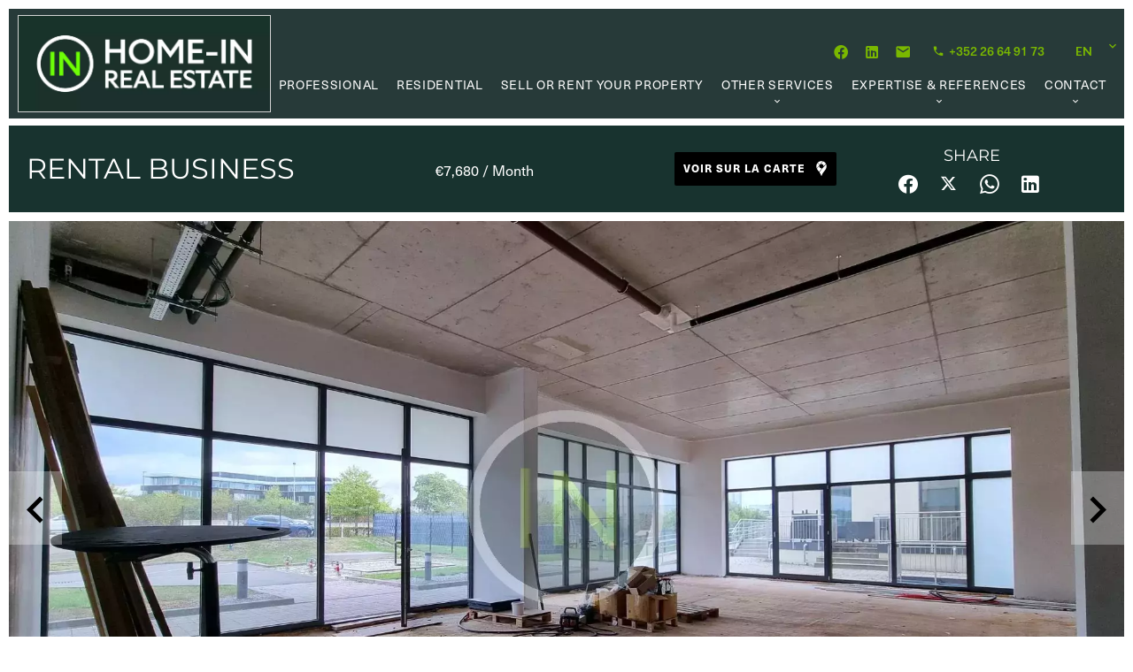

--- FILE ---
content_type: text/html; charset=UTF-8
request_url: https://www.home-in.lu/en/property/rental/7414302
body_size: 8232
content:
<!DOCTYPE html>
<html lang="en" prefix="og: http://ogp.me/ns#">
  <head>

                  <meta charset="UTF-8">
              <title> Property Rental : Business in Capellen - HOME-IN SARL.</title>
              <meta name="description" content=" Property Rental :  Business based in Capellen   - HOME-IN SARL.">
              <meta property="og:title" content=" Property Rental : Business in Capellen - HOME-IN SARL.">
              <meta property="og:description" content=" Property Rental :  Business based in Capellen   - HOME-IN SARL.">
              <link rel="canonical" href="/en/property/rental/7414302">
              <meta property="og:image" content="https://media.apimo.pro/cache/c5b00edf709f9c8b0d18f2a72cd37670_52afbe2003_1920-original.jpg">
              <meta property="og:image:width" content="1920">
              <meta property="og:image:height" content="1440">
              <link rel="alternate" href="https://www.home-in.lu/fr/propriete/location/7414302" hreflang="x-default">
              <link rel="alternate" href="https://www.home-in.lu/fr/propriete/location/7414302" hreflang="fr-fr">
              <link rel="alternate" href="https://www.home-in.lu/en/property/rental/7414302" hreflang="en-gb">
              <link rel="alternate" href="https://www.home-in.lu/de/property/vermietung/7414302" hreflang="de-de">
              <link rel="apple-touch-icon" sizes="180x180" href="https://d36vnx92dgl2c5.cloudfront.net/prod/Zenia/1001/media/9a1f6ac3db65296c32391bc162c64a6c.webp">
              <link rel="icon" type="image/png" sizes="32x32" href="https://d36vnx92dgl2c5.cloudfront.net/prod/Zenia/1001/media/1a24068587931f8a2d80af1c359fc253.webp">
              <link rel="icon" type="image/png" sizes="16x16" href="https://d36vnx92dgl2c5.cloudfront.net/prod/Zenia/1001/media/0c216678734cef2c4d989644ace21534.webp">
              <link rel="manifest" href="/cache/prod/Zenia/1001/site.webmanifest">
              <meta property="og:url" content="https://www.home-in.lu/en/property/rental/7414302">
              <meta name="viewport" content="width=device-width">
              <meta name="ahrefs-site-verification" content="b2824fe80ea9e7750e38338ee2dea18f06452772421d9b80b9237b4d0fe2d6c1">
          
                                                          <link rel="stylesheet" href="https://d36vnx92dgl2c5.cloudfront.net/vendor/leaflet.markercluster/dist/MarkerCluster.css">                  <link rel="stylesheet" href="https://d36vnx92dgl2c5.cloudfront.net/vendor/leaflet/dist/leaflet.css">                  <link rel="stylesheet" href="https://d36vnx92dgl2c5.cloudfront.net/vendor/Leaflet.fullscreen/dist/leaflet.fullscreen.css">                  <link rel="stylesheet" href="https://d36vnx92dgl2c5.cloudfront.net/vendor/flag-icon-css/css/flag-icon.min.css">                  <link rel="stylesheet" href="https://d36vnx92dgl2c5.cloudfront.net/vendor/select2/dist/css/select2.min.css">                  <link rel="stylesheet" href="https://d36vnx92dgl2c5.cloudfront.net/cache/prod/Zenia/1001/cd5c25b7527a06989b4e6795a2061a7a6cc674f4-v1765548198.css">            
                                        <script async src="https://cache.consentframework.com/js/pa/28975/c/u8hMx/stub?lang=en" ></script>                  <script async src="https://choices.consentframework.com/js/pa/28975/c/u8hMx/cmp?lang=en" ></script>                                    <script async src="https://www.googletagmanager.com/gtag/js?id=UA-171449686-34" ></script>                  <script>
  window.dataLayer = window.dataLayer || [];
  function gtag(){dataLayer.push(arguments);}
  gtag('js', new Date());

  gtag('config', 'UA-171449686-34');
</script>
                                                                                                                                          
    
    

        
  </head>
  <body class="property chrome  thumbnail eupopup eupopup-bottom">

    <div class="g-recaptcha"></div>
    
    
      <header>
    <div>
      <div data-id="0" class="zone zone-header-left ">

  <div id="693dacf84fe44-1" data-module-id="59680" data-instance="1" data-model-namespace="af09c809cc34"
      class="module module-59680 template-2 logo-template-2 module-logo "
            ><a href="/en/" ><img class="desktop"src="https://d36vnx92dgl2c5.cloudfront.net/prod/Zenia/1001/media/fa61d79dbe7ee8a8b8623fd3221b36da.webp"  alt="logo" /><img class="mobile" src="https://d36vnx92dgl2c5.cloudfront.net/prod/Zenia/1001/media/fa61d79dbe7ee8a8b8623fd3221b36da.webp"  alt="logo" /></a></div>

</div>


      <div data-id="1" class="zone zone-header-right ">

  <div id="693dacf84fe5c-1" data-module-id="59681" data-instance="1" data-model-namespace="04a6589546d8"
      class="module module-59681 template-1 social-menu-template-1 module-social-menu "
            ><ul><li class="social facebook"><a href="https://www.facebook.com/pg/Home.In.Lux/" target="_blank" rel="me"><i class="mdi mdi-facebook"></i><span>Facebook</span></a></li><li class="social linkedin"><a href="https://lu.linkedin.com/company/home-in-s%C3%A0rl" target="_blank" rel="me"><i class="mdi mdi-linkedin"></i><span>Linkedin</span></a></li><li><a href="/fr/contact" rel="me"><i class="mdi mdi-email"></i></a></li></ul></div>
  <div id="693dacf84fed8-1" data-module-id="63023" data-instance="1" data-model-namespace="32b1073bed09"
      class="module module-63023 template-1 cms-template-1 module-cms only-text "
            ><div class="info "><p><span class="phone"><a href="tel:+35226649173"><i class="mdi mdi-phone"></i><span class="hide">+352 26 64 91 73</span></a></span></p></div></div>
  <div id="693dacf84ff4e-1" data-module-id="59725" data-instance="1" data-model-namespace="873e38cec191"
      class="module module-59725 template-1 language-template-1 module-language "
            ><div class="hack ApiFieldGroup"><p class="CaptationContent" title="en"><span>en</span></p></div><div class="field-group" data-label="en"><div class="content" style="display:none;"><ul><li ><a href="https://www.home-in.lu/fr/propriete/location/7414302"><span class="culture">
																			fr
																	</span></a></li><li  class="current" ><a href="https://www.home-in.lu/en/property/rental/7414302"><span class="culture">
																			en
																	</span></a></li><li ><a href="https://www.home-in.lu/de/property/vermietung/7414302"><span class="culture">
																			de
																	</span></a></li></ul></div></div></div>
  <nav id="693dacf84ff60-1" data-module-id="59682" data-instance="1" data-model-namespace="31964f7f85e0"
      class="module module-59682 template-1 menu-template-1 module-menu main inline "
            ><button><i class="mdi mdi-menu"></i></button><ul ><li><a href="/en/professional" target="_self"  data-current=""><span>Professional</span></a></li><li><a href="/en/residential" target="_self"  data-current=""><span>Residential</span></a></li><li><a href="/en/sell-rent" target="_self"  data-current=""><span>Sell or Rent your property</span></a></li><li class=" sub-menu"><a href="/en/services" target="_self"  data-current=""><span>Other Services</span></a><ul><li><a href="/en/valuation" target="_self"  data-current=""><span>Valuation</span></a></li><li><a href="/en/value-creation" target="_self"  data-current=""><span>Value creation</span></a></li><li><a href="/en/property-management" target="_self"  data-current=""><span>Property management</span></a></li><li><a href="/en/research-mandate" target="_self"  data-current=""><span>Research mandate</span></a></li><li><a href="/en/capital-market" target="_self"  data-current=""><span>Capital Market</span></a></li><li><a href="/en/useful-links" target="_self"  data-current=""><span>Useful links</span></a></li></ul></li><li class=" sub-menu"><a href="/en/expertise-references" target="_self"  data-current=""><span>Expertise &amp; References</span></a><ul><li><a href="/en/expertise-references?anchor=.module-138679" target="_self" data-anchor=".module-138679" data-current=""><span>about us</span></a></li><li><a href="/en/expertise-references?anchor=.module-138678" target="_self" data-anchor=".module-138678" data-current=""><span>Our Philosophy</span></a></li><li><a href="/en/expertise-references?anchor=.module-138676" target="_self" data-anchor=".module-138676" data-current=""><span>References</span></a></li><li><a href="/en/expertise-references?anchor=.module-138677" target="_self" data-anchor=".module-138677" data-current=""><span>Clients’ testimonial</span></a></li></ul></li><li class=" sub-menu"><a href="/en/contact" target="_self"  data-current=""><span>Contact</span></a><ul><li><a href="/en/contact?anchor=.module-138687" target="_self" data-anchor=".module-138687" data-current=""><span>Career opportunities</span></a></li></ul></li></ul></nav>

</div>


    </div>
  </header>

  <section class="wrapper">
      <div data-id="2" class="zone zone-full-width ">

  <div id="693dacf84feb9-1" data-module-id="59766" data-instance="1" data-model-namespace="fdfb354e0220"
      class="module module-59766 template-1 cluster-template-1 module-cluster "
            ><div id="693dacf852f8f-1" data-module-id="59699" data-instance="1" data-model-namespace="34c138647d41"
      class="module module-59699 template-18 property-info-template-18 module-property-info "
            data-property-id="7414302"><div class="info"><h2>Rental Business<br></h2><ul><li><span>BAT. B 0</span>
        Reference
      </li><li>
		  €7,680 / Month
		  		</li></ul><a class="button scroll" href="#">Voir sur la carte
		  <i class="mdi mdi-google-maps"></i></a></div></div><div id="693dacf852fc8-1" data-module-id="59711" data-instance="1" data-model-namespace="a17201d87bbd"
      class="module module-59711 template-1 share-template-1 module-share "
            ><div class="module-header"><h2 class="module-header-title">Share</h2></div><div class="content"><ul><li class="social facebook icon-facebook icon-border"><a href="#"><i class="mdi mdi-facebook"></i><span>Facebook</span></a></li><li class="social twitter icon-twitter icon-border"><a href="#"><svg xmlns="http://www.w3.org/2000/svg" fill="none" height="25" width="25" viewBox="0 0 512 512"><path clip-rule="evenodd" d="M192.034 98H83l129.275 170.757L91.27 412h55.908l91.521-108.34 81.267 107.343H429L295.968 235.284l.236.303L410.746 99.994h-55.908l-85.062 100.694zm-48.849 29.905h33.944l191.686 253.193h-33.944z" fill="#fff" fill-rule="evenodd"/></svg><span>Twitter</span></a></li><li class="social whatsapp icon-whatsapp icon-border"><a href="#"><i class="mdi mdi-whatsapp"></i><span>Whatsapp</span></a></li><li class="social linkedin icon-linkedin icon-border"><a href="#"><i class="mdi mdi-linkedin"></i><span>Linkedin</span></a></li></ul></div></div></div>
  <div id="693dacf84fee8-1" data-module-id="79778" data-instance="1" data-model-namespace="22a28571a160"
      class="module module-79778 template-1 navigation-template-1 module-navigation "
            ></div>
  <div id="693dacf84ff18-1" data-module-id="59698" data-instance="1" data-model-namespace="113480d554f8"
      class="module module-59698 main template-1 slider-template-1 module-slider has-thumbnail 	waiting
"
            ><div class="slider "><div class="" ><a href="https://d36vnx92dgl2c5.cloudfront.net/prod/Zenia/1001/media/656fc6fe2af0f235197df5b8de138d9f.webp" class="click-fullscreen" title="Rental Business Capellen"><img class="picture " data-position="0" src="https://d36vnx92dgl2c5.cloudfront.net/prod/Zenia/1001/media/656fc6fe2af0f235197df5b8de138d9f.webp" alt="Rental Business Capellen"></a></a></div><div class="" ><a href="https://d36vnx92dgl2c5.cloudfront.net/prod/Zenia/1001/media/e751bb8882779d01d32696bc446d4dd0.webp" class="click-fullscreen" title="Rental Business Capellen"><img class="picture  img-lazy-load" data-position="1" data-low-src="https://d36vnx92dgl2c5.cloudfront.net/prod/Zenia/1001/media/a18aa104fb71862fe73e6a4af7a18a52.webp" data-src="https://d36vnx92dgl2c5.cloudfront.net/prod/Zenia/1001/media/e751bb8882779d01d32696bc446d4dd0.webp" alt="Rental Business Capellen"></a></a></div><div class="" ><a href="https://d36vnx92dgl2c5.cloudfront.net/prod/Zenia/1001/media/55b83dbd783a5fa99c82ff4783504117.webp" class="click-fullscreen" title="Rental Business Capellen"><img class="picture  img-lazy-load" data-position="2" data-low-src="https://d36vnx92dgl2c5.cloudfront.net/prod/Zenia/1001/media/cf6c10d885da284eab7320c77831972f.webp" data-src="https://d36vnx92dgl2c5.cloudfront.net/prod/Zenia/1001/media/55b83dbd783a5fa99c82ff4783504117.webp" alt="Rental Business Capellen"></a></a></div><div class="" ><a href="https://d36vnx92dgl2c5.cloudfront.net/prod/Zenia/1001/media/85ef75685943b97ac7e7a8876d0ce404.webp" class="click-fullscreen" title="Rental Business Capellen"><img class="picture  img-lazy-load" data-position="3" data-low-src="https://d36vnx92dgl2c5.cloudfront.net/prod/Zenia/1001/media/b53705be5d10e6571e707951c714c04e.webp" data-src="https://d36vnx92dgl2c5.cloudfront.net/prod/Zenia/1001/media/85ef75685943b97ac7e7a8876d0ce404.webp" alt="Rental Business Capellen"></a></a></div><div class="" ><a href="https://d36vnx92dgl2c5.cloudfront.net/prod/Zenia/1001/media/9d372b71c74b6f4769f69ec4c5d75828.webp" class="click-fullscreen" title="Rental Business Capellen"><img class="picture  img-lazy-load" data-position="4" data-low-src="https://d36vnx92dgl2c5.cloudfront.net/prod/Zenia/1001/media/b5b15dce854d117e14ab12f3377ebf53.webp" data-src="https://d36vnx92dgl2c5.cloudfront.net/prod/Zenia/1001/media/9d372b71c74b6f4769f69ec4c5d75828.webp" alt="Rental Business Capellen"></a></a></div><div class="" ><a href="https://d36vnx92dgl2c5.cloudfront.net/prod/Zenia/1001/media/ff008bec3067fbfbe64500aa54a6e433.webp" class="click-fullscreen" title="Rental Business Capellen"><img class="picture  img-lazy-load" data-position="5" data-low-src="https://d36vnx92dgl2c5.cloudfront.net/prod/Zenia/1001/media/009f2e66c1bf171f13c3ef337630312e.webp" data-src="https://d36vnx92dgl2c5.cloudfront.net/prod/Zenia/1001/media/ff008bec3067fbfbe64500aa54a6e433.webp" alt="Rental Business Capellen"></a></a></div><div class="" ><a href="https://d36vnx92dgl2c5.cloudfront.net/prod/Zenia/1001/media/b57b33433d49c57fb3085f285f3738d8.webp" class="click-fullscreen" title="Rental Business Capellen"><img class="picture  img-lazy-load" data-position="6" data-low-src="https://d36vnx92dgl2c5.cloudfront.net/prod/Zenia/1001/media/79387a4c406f17536601dd0ead161e6f.webp" data-src="https://d36vnx92dgl2c5.cloudfront.net/prod/Zenia/1001/media/b57b33433d49c57fb3085f285f3738d8.webp" alt="Rental Business Capellen"></a></a></div></div><div class="thumbnail"  style="height:100px;" ><div class="item" data-preserveportrait="true" data-enlarge="true" data-overflow="true" data-position="0"><img class="picture img-lazy-load" data-src="https://d36vnx92dgl2c5.cloudfront.net/prod/Zenia/1001/media/a438d205a00041ee3071a62c063604b4.webp" alt="Rental Business Capellen"></div><div class="item" data-preserveportrait="true" data-enlarge="true" data-overflow="true" data-position="1"><img class="picture img-lazy-load" data-src="https://d36vnx92dgl2c5.cloudfront.net/prod/Zenia/1001/media/a18aa104fb71862fe73e6a4af7a18a52.webp" alt="Rental Business Capellen"></div><div class="item" data-preserveportrait="true" data-enlarge="true" data-overflow="true" data-position="2"><img class="picture img-lazy-load" data-src="https://d36vnx92dgl2c5.cloudfront.net/prod/Zenia/1001/media/cf6c10d885da284eab7320c77831972f.webp" alt="Rental Business Capellen"></div><div class="item" data-preserveportrait="true" data-enlarge="true" data-overflow="true" data-position="3"><img class="picture img-lazy-load" data-src="https://d36vnx92dgl2c5.cloudfront.net/prod/Zenia/1001/media/b53705be5d10e6571e707951c714c04e.webp" alt="Rental Business Capellen"></div><div class="item" data-preserveportrait="true" data-enlarge="true" data-overflow="true" data-position="4"><img class="picture img-lazy-load" data-src="https://d36vnx92dgl2c5.cloudfront.net/prod/Zenia/1001/media/b5b15dce854d117e14ab12f3377ebf53.webp" alt="Rental Business Capellen"></div><div class="item" data-preserveportrait="true" data-enlarge="true" data-overflow="true" data-position="5"><img class="picture img-lazy-load" data-src="https://d36vnx92dgl2c5.cloudfront.net/prod/Zenia/1001/media/009f2e66c1bf171f13c3ef337630312e.webp" alt="Rental Business Capellen"></div><div class="item" data-preserveportrait="true" data-enlarge="true" data-overflow="true" data-position="6"><img class="picture img-lazy-load" data-src="https://d36vnx92dgl2c5.cloudfront.net/prod/Zenia/1001/media/79387a4c406f17536601dd0ead161e6f.webp" alt="Rental Business Capellen"></div></div><div class="api-spinner"><div class="bounce1"></div><div class="bounce2"></div><div class="bounce3"></div></div></div>

</div>


  <section data-id="3" class="zone zone-top-content ">


</section>


  <section class="row-2 clearfix">
    <div data-id="4" class="zone zone-left-content ">

  <div id="693dacf84fe8f-1" data-module-id="59754" data-instance="1" data-model-namespace="e8059b089c71"
      class="module module-59754 template-29 property-info-template-29 module-property-info "
            data-property-id="7414302"><h1>Capellen</h1><ul></ul></div>
  <div id="693dacf84ff2f-1" data-module-id="59701" data-instance="1" data-model-namespace="83720c7e92a6"
      class="module module-59701 template-4 property-info-template-4 module-property-info "
            data-property-id="7414302"><h2 class="title property-title-4" >Rental Business Capellen</h2><span class="price">€7,680 / Month</span><p class="comment" id="description"></p></div>
  <div id="693dacf84ff3f-1" data-module-id="59708" data-instance="1" data-model-namespace="e7b51e38cc12"
      class="module module-59708 template-1 cluster-template-1 module-cluster "
            ><div id="693dacf8540db-1" data-module-id="60130" data-instance="1" data-model-namespace="4e56581a3b42"
      class="module module-60130 template-3 property-info-template-3 module-property-info "
            data-property-id="7414302"><h3> 
		Summary
	</h3><div class="summary details clearfix"><ul><li>Reference <span>BAT. B 0</span></li><li>Total area <span>383.98 m²</span></li><li>Heating type <span>Gas</span></li><li>Floor <span>Single-storey</span></li><li>Availability : <span>Free</span></li></ul></div></div><div id="693dacf85412f-1" data-module-id="59706" data-instance="1" data-model-namespace="f45d14e5dc05"
      class="module module-59706 template-6 property-info-template-6 module-property-info "
            data-property-id="7414302"><h3 class="title property-title-6">Services</h3><ul class="list-inline list-inline-30"><li>Electric car terminal</li><li>Outdoor lighting</li><li>Fire alarm system</li><li>Alarm system</li><li>Access control</li></ul></div><div id="693dacf854154-1" data-module-id="59710" data-instance="1" data-model-namespace="6e0c8be05262"
      class="module module-59710 template-5 property-info-template-5 module-property-info "
            data-property-id="7414302"><h3 class="title">
	  	  Areas
	  </h3><ul><p class="no-information">
      No information available
    </p></div><div id="693dacf854179-1" data-module-id="59705" data-instance="1" data-model-namespace="7a2840144e35"
      class="module module-59705 template-8 property-info-template-8 module-property-info "
            data-property-id="7414302"><h3  class="title property-title-8" >Proximities</h3><ul><li>Airport <span>26 kilometre</span></li><li>Highway <span>1 kilometre</span></li><li>Bus <span>350 metres</span></li><li>Town centre <span>16 kilometre</span></li><li>Nursery <span>10 metres</span></li><li>Train station <span>3 kilometre</span></li><li>Supermarket <span>10 metres</span></li></ul></div><div id="693dacf85419d-1" data-module-id="59707" data-instance="1" data-model-namespace="030c7503b5cf"
      class="module module-59707 template-7 property-info-template-7 module-property-info "
            data-property-id="7414302"><h3>CPE</h3><p class="no-information">
      No information available
    </p></div></div>
  <div id="693dacf84ff70-1" data-module-id="59703" data-instance="1" data-model-namespace="8064e1c8f862"
      class="module module-59703 template-17 property-info-template-17 module-property-info "
            data-property-id="7414302"><p class="no-information">
      No information available
    </p></div>
  <div id="693dacf84ff7e-1" data-module-id="59715" data-instance="1" data-model-namespace="ca9a5ec5cfeb"
      class="module module-59715 template-20 property-info-template-20 module-property-info "
            data-property-id="7414302"></div>
  <div id="693dacf84ffb3-1" data-module-id="59709" data-instance="1" data-model-namespace="055860724af4"
      class="module module-59709 LeafletMap template-1 leafletmap-template-1 module-leaflet-map module-map "
            ><div class="module-header"><h3 class="module-header-title">Location</h3></div><div id="693dacf84ffb3-1-inner-map" class="inner-map"></div></div>
  <div id="693dacf84ffc9-1" data-module-id="59716" data-instance="1" data-model-namespace="7e7756f40e38"
      class="module module-59716 template-1 similar-template-1 module-similar empty "
            ><div class="module-header"><h2 class="module-header-title">Similar properties</h2></div></div>

</div>


    <div data-id="5" class="zone zone-right-content ">

  <div id="693dacf84fef8-1" data-module-id="80901" data-instance="1" data-model-namespace="88c03b34bb3d"
      class="module module-80901 template-1 cluster-template-1 module-cluster "
            ><div id="693dacf8531a9-1" data-module-id="59713" data-instance="1" data-model-namespace="ce39354dbe4f"
      class="module module-59713 template-1 user-template-1 module-user "
            ><ul class="listing"><li class=" col col-3"><div class="container"><div class="picture"><div class="userBubble"><img class="img-lazy-load" src="https://media.apimo.pro/user/2288a6e40b794554dc070eca9b16236b_075bf440eb-original.jpg?2025-12-13-18-19" alt="Laurent MAJERUS"></div></div><div class="info"><h3>
																	Laurent
									MAJERUS
																										<em>Company manager</em></h3><p><span class="phone"><i class="mdi mdi-phone"></i><a href="tel:+352266491732">+352 26 64 91 73 2</a></span><span class="mobile"><i class="mdi mdi-cellphone-iphone"></i><a href="tel:+352661232628">+352 661 232 628</a></span><br><span class="email"><i class="mdi mdi-email-outline"></i><a href="mailto:lm@home-in.lu">lm@home-in.lu</a></span></p></div></div></li></ul></div><div id="693dacf8531e4-1" data-module-id="59714" data-instance="1" data-model-namespace="61e415b3b2c5"
      class="module module-59714 template-1 contact-template-1 module-contact "
            ><div class="module-header"><h3 class="module-header-title">Request further information</h3></div><form name="contact-form-59714" method="post" action="https://www.home-in.lu/en/property/rental/7414302"><div class="field firstname text"><input type="text" id="contact-form-59714_firstname" name="contact-form-59714[firstname]" required="required" placeholder="Firstname" class="" name="firstname" /></div><div class="field lastname text"><input type="text" id="contact-form-59714_lastname" name="contact-form-59714[lastname]" required="required" placeholder="Lastname" class="" name="lastname" /></div><div class="field email email"><input type="email" id="contact-form-59714_email" name="contact-form-59714[email]" required="required" placeholder="E-mail" class="" name="email" /></div><div class="field phone tel"><input id="contact-form-59714_phone" name="contact-form-59714[phone]" required="required" placeholder="Phone" class="" name="phone" type="tel" default-value=""  /></div><div class="field message textarea"><textarea id="contact-form-59714_message" name="contact-form-59714[message]" placeholder="Message" class="" name="message"></textarea></div><div class="field recaptcha recaptcha"><script>

                    window.onloadCallback = function() {
                        $('.g-recaptcha').each(function(i, v) {
                            const $placeholder = $(this)

                            $placeholder.data('widget-id', i);

                            grecaptcha.render( this, {
                                callback: function( token ) {

                                    return new Promise(function(resolve, reject) {
                                    if( grecaptcha === undefined ) {
                                        console.log( 'reCaptcha not defined' )
                                        reject()
                                    }

                                    var response = grecaptcha.getResponse( $placeholder.data('widget-id') )
                                    if( !response ) {
                                        console.log( 'Could not get reCaptcha response' )
                                        reject()
                                    }

                                    const $form = $placeholder.closest('form')

                                    $form.find('.g-recaptcha-response').val( token )
                                    // Add a class that will be used to bypass the prevented submit event
                                    $form.addClass('recap-done')
                                    // submit by clicking the submit button of your form
                                    .find('[type="submit"]').trigger('click')
                                    resolve()
                                    grecaptcha.reset( $placeholder.data('widget-id') )
                                    })
                                },
                                sitekey: '6LctG6wUAAAAALSwjJO9bWoLzy3gi7yZn305f91K',
                                size: 'invisible', // This makes the real reCaptcha V2 Invisible
                            });
                        });
                    };

                </script><div class="g-recaptcha" data-sitekey="6LctG6wUAAAAALSwjJO9bWoLzy3gi7yZn305f91K"></div></div><div class="rgpd"><input type="checkbox" required><label>I have read and accept the <a href="/en/legal-notice">privacy policy</a> of this website</label></div><div><button type="submit" id="contact-form-59714_submit" name="contact-form-59714[submit]" class="submit">
                Send
    </button></div></form></div><div id="693dacf85323b-1" data-module-id="65864" data-instance="1" data-model-namespace="8e983c05c593"
      class="module module-65864 template-1 loansimulator-template-1 module-loan-simulator "
            ></div></div>

</div>


  </section>
  <section data-id="6" class="zone zone-bottom-content ">


</section>


  </section>

  <footer>
    <div data-id="7" class="zone zone-footer ">

  <div id="693dacf84fdc0-1" data-module-id="138825" data-instance="1" data-model-namespace="f86842636621"
      class="module module-138825 loader template-1 cms-template-1 module-cms "
            ><div class="picture" ><img src="https://d36vnx92dgl2c5.cloudfront.net/prod/Zenia/1001/media/dbc39bbcecfb83552c0fe592d889f82c.webp" alt="empty picture"></div><div class="info "></div></div>
  <div id="693dacf84fe28-1" data-module-id="141358" data-instance="1" data-model-namespace="c4705b75f450"
      class="module module-141358 template-1 social-menu-template-1 module-social-menu "
            ><ul><li class="social facebook"><a href="https://www.facebook.com/pg/Home.In.Lux/" target="_blank" rel="me"><i class="mdi mdi-facebook"></i><span>Facebook</span></a></li><li class="social linkedin"><a href="https://lu.linkedin.com/company/home-in-s%C3%A0rl" target="_blank" rel="me"><i class="mdi mdi-linkedin"></i><span>Linkedin</span></a></li><li class="social tel"><a href="tel:+35226649173"><i class="mdi mdi-phone"></i></a></li></ul></div>
  <nav id="693dacf84fe71-1" data-module-id="59683" data-instance="1" data-model-namespace="4d5c810dc7e8"
      class="module module-59683 template-1 menu-template-1 module-menu inline "
            ><div class="module-header"><h3 class="module-header-title">Site map</h3></div><ul><li><a href="/en/" target="_self"  data-current=""><i class="mdi mdi-home"></i><span>Home</span></a></li><li><a href="/en/residential" target="_self"  data-current=""><span>Residential</span></a></li><li><a href="/en/professional" target="_self"  data-current=""><span>Professional</span></a></li><li><a href="/en/sell-rent" target="_self"  data-current=""><span>Sell or Rent your property</span></a></li><li><a href="/en/services" target="_self"  data-current=""><span>Other Services</span></a></li><li><a href="/en/expertise-references" target="_self"  data-current=""><span>Expertise &amp; References</span></a></li><li><a href="/en/contact" target="_self"  data-current=""><span>Contact</span></a></li></ul></nav>
  <div id="693dacf84fec8-1" data-module-id="60087" data-instance="1" data-model-namespace="ac3e5ff830f0"
      class="module module-60087 button-fixed template-1 cms-template-1 module-cms only-text "
            ><div class="info "></div></div>
  <nav id="693dacf84ff06-1" data-module-id="59684" data-instance="1" data-model-namespace="2282b88d33c0"
      class="module module-59684 template-1 menu-template-1 module-menu inline "
            ><div class="module-header"><h3 class="module-header-title">Legal information</h3></div><ul><li><a href="/en/legals/fees" target="_self"  data-current=""><span>Our fees</span></a></li><li><a href="/en/legal-notice" target="_self"  data-current=""><span>Legal notice</span></a></li><li><a href="/en/privacy-policy" target="_self"  data-current=""><span>Privacy policy</span></a></li></ul></nav>
  <div id="693dacf84ff8d-1" data-module-id="59724" data-instance="1" data-model-namespace="2d879a98c4a6"
      class="module module-59724 template-3 agency-template-3 module-agency simple "
            ><div class="module-header"><h3 class="module-header-title">Contact us</h3></div><article class="agency"><p class="address"><a href="#">HOME-IN SARL</a><br>
													223 Route D&#039;Arlon<br><span class="zipcode">8011</span>
					Strassen<br>
													Luxembourg
							</p><p><span class="phone"><a href="tel:+352 26 64 91 73">+352 26 64 91 73</a></span><br><span class="email"><a href="mailto:info@home-in.lu">info@home-in.lu</a></span><br></p></article></div>
  <div id="693dacf84ffde-1" data-module-id="138690" data-instance="1" data-model-namespace="bf2ad8881c07"
      class="module module-138690 scrollTopButton template-1 cms-template-1 module-cms only-text "
            ><div class="info "></div></div>

</div>


    <div data-id="8" class="zone zone-legal ">

  <div id="693dacf84fea5-1" data-module-id="59765" data-instance="1" data-model-namespace="729081de27a1"
      class="module module-59765 template-1 cluster-template-1 module-cluster "
            ><div id="693dacf852e31-1" data-module-id="59748" data-instance="1" data-model-namespace="8e670b3179a5"
      class="module module-59748 template-1 cms-template-1 module-cms "
            ><div class="picture" ><img src="https://d36vnx92dgl2c5.cloudfront.net/prod/Zenia/1001/media/fa61d79dbe7ee8a8b8623fd3221b36da.webp" alt="empty picture"></div><div class="info "></div></div><div id="693dacf852e94-1" data-module-id="59729" data-instance="1" data-model-namespace="9ed8784d4dc9"
      class="module module-59729 template-8 legal-template-8 module-legal template8 "
            ><p><a href='javascript:Sddan.cmp.displayUI()'>Change cookies settings</a></p><p >Design by <span>Apimo™</span></p><p>©2025 HOME-IN SARL</p></div><div id="693dacf852ec5-1" data-module-id="59685" data-instance="1" data-model-namespace="65de4ac90bd2"
      class="module module-59685 template-7 legal-template-7 module-legal template7 "
            ><p><a href='javascript:Sddan.cmp.displayUI()'>Change cookies settings</a></p><p><a href="https://apimo.net/fr/site-internet/">     Design by <span>Apimo™</span></p></a></div></div>
  <div id="693dacf84ffa2-1" data-module-id="59686" data-instance="1" data-model-namespace="b65e81be6dc2"
      class="module module-59686 template-1 social-menu-template-1 module-social-menu "
            ><ul><li class="social facebook"><a href="https://www.facebook.com/pg/Home.In.Lux/" target="_blank" rel="me"><i class="mdi mdi-facebook"></i><span>Facebook</span></a></li><li class="social linkedin"><a href="https://lu.linkedin.com/company/home-in-s%C3%A0rl" target="_blank" rel="me"><i class="mdi mdi-linkedin"></i><span>Linkedin</span></a></li></ul></div>

</div>


  </footer>

                      <link media="print"onload="this.media='all'"rel="stylesheet" href="https://d36vnx92dgl2c5.cloudfront.net/static/Realtix/Global/mdi/css/materialdesignicons.min.css">                  <link media="print"onload="this.media='all'"rel="stylesheet" href="https://d36vnx92dgl2c5.cloudfront.net/vendor/kernel-webfont/build/css/icons.css">                                                                                                                        
    
                  <script src="https://d36vnx92dgl2c5.cloudfront.net/cache/prod/Zenia/1001/model/62cb22c36d66d8790b639a75053780e34dd9b078-v1765649656.7152.js" ></script>                                                      <script src="https://d36vnx92dgl2c5.cloudfront.net/vendor/jquery/dist/jquery.min.js" ></script>                                                      <script type="application/ld+json">
{
  "@context": "https://schema.org/",
  "@type": "Product",
  "name": "module_property_info_title",
  "image": [
          "https://d36vnx92dgl2c5.cloudfront.net/prod/Zenia/1001/media/656fc6fe2af0f235197df5b8de138d9f.webp",          "https://d36vnx92dgl2c5.cloudfront.net/prod/Zenia/1001/media/e751bb8882779d01d32696bc446d4dd0.webp",          "https://d36vnx92dgl2c5.cloudfront.net/prod/Zenia/1001/media/55b83dbd783a5fa99c82ff4783504117.webp",          "https://d36vnx92dgl2c5.cloudfront.net/prod/Zenia/1001/media/85ef75685943b97ac7e7a8876d0ce404.webp",          "https://d36vnx92dgl2c5.cloudfront.net/prod/Zenia/1001/media/9d372b71c74b6f4769f69ec4c5d75828.webp",          "https://d36vnx92dgl2c5.cloudfront.net/prod/Zenia/1001/media/ff008bec3067fbfbe64500aa54a6e433.webp",          "https://d36vnx92dgl2c5.cloudfront.net/prod/Zenia/1001/media/b57b33433d49c57fb3085f285f3738d8.webp"       ],
  "sku": "7414302",
  "brand": {
    "@type": "Organization",
    "name": "HOME-IN SARL"
  },
    "offers": {
    "@type": "Offer",
    "url": "https://www.home-in.lu/en/property/rental/7414302",
    "priceCurrency": "EUR",
        "price": "7679.60",
        "priceValidUntil": "2026-01-13",
    "availability": "InStock",
    "seller": {
      "@type": "Organization",
      "name": "HOME-IN SARL"
    }
  }
}
</script>
                  <script src="https://d36vnx92dgl2c5.cloudfront.net/vendor/owl.carousel/owl.carousel.js" ></script>                  <script src="https://d36vnx92dgl2c5.cloudfront.net/vendor/leaflet/dist/leaflet.js" ></script>                  <script src="https://d36vnx92dgl2c5.cloudfront.net/vendor/Leaflet.fullscreen/dist/Leaflet.fullscreen.min.js" ></script>                  <script src="https://d36vnx92dgl2c5.cloudfront.net/vendor/leaflet.markercluster/dist/leaflet.markercluster.js" ></script>                  <script src="https://d36vnx92dgl2c5.cloudfront.net/vendor/select2/dist/js/select2.full.min.js" ></script>                  <script src="https://d36vnx92dgl2c5.cloudfront.net/cache/prod/Zenia/1001/57969abd361861d78b8d7e931653277af83bc397-v1765548198.js" ></script>        
        
    
    <div class="recaptcha-terms">
      <p>This site is protected by reCAPTCHA and the Google <a target="_blank" href="https://policies.google.com/privacy">Privacy Policy</a> and <a target="_blank" href="https://policies.google.com/terms">Terms of Service</a> apply.</p>
    </div>

  </body>
</html>


--- FILE ---
content_type: text/css
request_url: https://d36vnx92dgl2c5.cloudfront.net/cache/prod/Zenia/1001/cd5c25b7527a06989b4e6795a2061a7a6cc674f4-v1765548198.css
body_size: 41016
content:
@import url('https://fonts.googleapis.com/css?family=Lato:300,400,700');@import url('https://fonts.googleapis.com/css?family=Playfair+Display:400,700&display=swap');@import url("https://use.typekit.net/luu0ncu.css");@import url('https://fonts.googleapis.com/css2?family=Lora:ital,wght@0,400;0,700;1,400;1,700&display=swap');.layout{max-width:1240px;margin:0 auto}.fixed{position:fixed;top:0;right:10px;left:10px;background-color:#273a39;z-index:9999}.api-spinner{display:flex;flex-direction:row;flex-wrap:wrap;align-items:center;justify-content:center;position:absolute;top:0;left:0;width:100%;height:100%;background-color:rgba(0,0,0,0.5)}.api-spinner>div{width:18px;height:18px;background-color:#fff;border-radius:100%;display:inline-block;-webkit-animation:sk-bouncedelay 1.4s infinite ease-in-out both;animation:sk-bouncedelay 1.4s infinite ease-in-out both}.api-spinner .bounce1{-webkit-animation-delay:-0.32s;animation-delay:-0.32s}.api-spinner .bounce2{-webkit-animation-delay:-0.16s;animation-delay:-0.16s}@-webkit-keyframes sk-bouncedelay{0%,80%,100%{-webkit-transform:scale(0)}40%{-webkit-transform:scale(1)}}@keyframes sk-bouncedelay{0%,80%,100%{-webkit-transform:scale(0);transform:scale(0)}40%{-webkit-transform:scale(1);transform:scale(1)}}html{box-sizing:border-box}*,*:before,*:after{box-sizing:inherit}.clearfix:after,.zone:after,.module-cluster:after{content:"";display:table;clear:both}.ratioPicture{position:relative;padding-bottom:66.6%;overflow:hidden}.ratioPicture[data-ratio="1/1"]{padding-bottom:100%}.ratioPicture[data-ratio="2/3"]{padding-bottom:150%}.ratioPicture[data-ratio="3/2"]{padding-bottom:66.6%}.ratioPicture[data-ratio="4/3"]{padding-bottom:75%}.ratioPicture[data-ratio="16/9"]{padding-bottom:56.25%}.ratioPicture img,.ratioPicture iframe{position:absolute;top:-9999px;bottom:-9999px;left:-9999px;right:-9999px;height:100%;margin:auto;max-width:none !important;max-height:none !important}.ratio[data-ratio="1/1"]{aspect-ratio:1/1}.ratio[data-ratio="2/3"]{aspect-ratio:2/3}.ratio[data-ratio="1/2"]{aspect-ratio:1/2}.ratio[data-ratio="9/10"]{aspect-ratio:9/10}.ratio[data-ratio="3/2"]{aspect-ratio:3/2}.ratio[data-ratio="4/3"]{aspect-ratio:4/3}.ratio[data-ratio="16/9"]{aspect-ratio:16/9}.ratio[data-ratio="4"]{aspect-ratio:4}.ratio[data-ratio="3"]{aspect-ratio:3}.row-1,.row-2,.row-3,.row-4,.row-5,.row-6{position:relative;width:100%;padding-left:20px;padding-right:20px;margin:0 auto}.row-1{max-width:1024px}.row-2{max-width:1280px}.row-3{max-width:1440px}.row-4{max-width:1680px}.row-5{max-width:1920px}.row-6{max-width:2560px}.ApiFieldGroup .CaptationContent{background:none}.module.hidden{display:none}#sd-cmp *{max-height:100vh;font-size:14px}.grecaptcha-badge{z-index:99999}@media only screen and (max-width:640px){.grecaptcha-badge{visibility:hidden}}@media only screen and (min-width:641px){.recaptcha-terms{display:none}}.recaptcha-terms{padding:5px 10px;text-align:center}.recaptcha-terms p{font-size:11px;line-height:19px;opacity:.7}.recaptcha-terms a{color:#1a73e8}.datepicker--cells{display:-webkit-flex;display:-ms-flexbox;display:flex;-webkit-flex-wrap:wrap;-ms-flex-wrap:wrap;flex-wrap:wrap}.datepicker--cell{border-radius:4px;box-sizing:border-box;cursor:pointer;display:-webkit-flex;display:-ms-flexbox;display:flex;position:relative;-webkit-align-items:center;-ms-flex-align:center;align-items:center;-webkit-justify-content:center;-ms-flex-pack:center;justify-content:center;height:32px;z-index:1}.datepicker--cell.-focus-{background:#f0f0f0}.datepicker--cell.-current-{color:#4EB5E6}.datepicker--cell.-current-.-focus-{color:#4a4a4a}.datepicker--cell.-current-.-in-range-{color:#4EB5E6}.datepicker--cell.-in-range-{background:rgba(92,196,239,0.1);color:#4a4a4a;border-radius:0}.datepicker--cell.-in-range-.-focus-{background-color:rgba(92,196,239,0.2)}.datepicker--cell.-disabled-{cursor:default;color:#aeaeae}.datepicker--cell.-disabled-.-focus-{color:#aeaeae}.datepicker--cell.-disabled-.-in-range-{color:#a1a1a1}.datepicker--cell.-disabled-.-current-.-focus-{color:#aeaeae}.datepicker--cell.-range-from-{border:1px solid rgba(92,196,239,0.5);background-color:rgba(92,196,239,0.1);border-radius:4px 0 0 4px}.datepicker--cell.-range-to-{border:1px solid rgba(92,196,239,0.5);background-color:rgba(92,196,239,0.1);border-radius:0 4px 4px 0}.datepicker--cell.-selected-,.datepicker--cell.-selected-.-current-{color:#fff;background:#5cc4ef}.datepicker--cell.-range-from-.-range-to-{border-radius:4px}.datepicker--cell.-selected-{border:none}.datepicker--cell.-selected-.-focus-{background:#45bced}.datepicker--cell:empty{cursor:default}.datepicker--days-names{display:-webkit-flex;display:-ms-flexbox;display:flex;-webkit-flex-wrap:wrap;-ms-flex-wrap:wrap;flex-wrap:wrap;margin:8px 0 3px}.datepicker--day-name{color:#FF9A19;display:-webkit-flex;display:-ms-flexbox;display:flex;-webkit-align-items:center;-ms-flex-align:center;align-items:center;-webkit-justify-content:center;-ms-flex-pack:center;justify-content:center;-webkit-flex:1;-ms-flex:1;flex:1;text-align:center;text-transform:uppercase;font-size:.8em}.-only-timepicker- .datepicker--content,.datepicker--body,.datepicker-inline .datepicker--pointer{display:none}.datepicker--cell-day{width:14.28571%}.datepicker--cells-months{height:170px}.datepicker--cell-month{width:33.33%;height:25%}.datepicker--cells-years,.datepicker--years{height:170px}.datepicker--cell-year{width:25%;height:33.33%}.datepickers-container{position:absolute;left:0;top:0}@media print{.datepickers-container{display:none}}.datepicker{background:#fff;border:1px solid #dbdbdb;box-shadow:0 4px 12px rgba(0,0,0,0.15);border-radius:4px;box-sizing:content-box;font-family:Tahoma,sans-serif;font-size:14px;color:#4a4a4a;width:250px;position:absolute;left:-100000px;opacity:0;transition:opacity .3s ease,left 0s .3s,-webkit-transform .3s ease;transition:opacity .3s ease,transform .3s ease,left 0s .3s;transition:opacity .3s ease,transform .3s ease,left 0s .3s,-webkit-transform .3s ease;z-index:100}.datepicker.-from-top-{-webkit-transform:translateY(-8px);transform:translateY(-8px)}.datepicker.-from-right-{-webkit-transform:translateX(8px);transform:translateX(8px)}.datepicker.-from-bottom-{-webkit-transform:translateY(8px);transform:translateY(8px)}.datepicker.-from-left-{-webkit-transform:translateX(-8px);transform:translateX(-8px)}.datepicker.active{opacity:1;-webkit-transform:translate(0);transform:translate(0);transition:opacity .3s ease,left 0s 0s,-webkit-transform .3s ease;transition:opacity .3s ease,transform .3s ease,left 0s 0s;transition:opacity .3s ease,transform .3s ease,left 0s 0s,-webkit-transform .3s ease}.datepicker-inline .datepicker{border-color:#d7d7d7;box-shadow:none;position:static;left:auto;right:auto;opacity:1;-webkit-transform:none;transform:none}.datepicker--content{box-sizing:content-box;padding:4px}.datepicker--pointer{position:absolute;background:#fff;border-top:1px solid #dbdbdb;border-right:1px solid #dbdbdb;width:10px;height:10px;z-index:-1}.datepicker--nav-action:hover,.datepicker--nav-title:hover{background:#f0f0f0}.-top-center- .datepicker--pointer,.-top-left- .datepicker--pointer,.-top-right- .datepicker--pointer{top:calc(100% - 4px);-webkit-transform:rotate(135deg);transform:rotate(135deg)}.-right-bottom- .datepicker--pointer,.-right-center- .datepicker--pointer,.-right-top- .datepicker--pointer{right:calc(100% - 4px);-webkit-transform:rotate(225deg);transform:rotate(225deg)}.-bottom-center- .datepicker--pointer,.-bottom-left- .datepicker--pointer,.-bottom-right- .datepicker--pointer{bottom:calc(100% - 4px);-webkit-transform:rotate(315deg);transform:rotate(315deg)}.-left-bottom- .datepicker--pointer,.-left-center- .datepicker--pointer,.-left-top- .datepicker--pointer{left:calc(100% - 4px);-webkit-transform:rotate(45deg);transform:rotate(45deg)}.-bottom-left- .datepicker--pointer,.-top-left- .datepicker--pointer{left:10px}.-bottom-right- .datepicker--pointer,.-top-right- .datepicker--pointer{right:10px}.-bottom-center- .datepicker--pointer,.-top-center- .datepicker--pointer{left:calc(50% - 10px / 2)}.-left-top- .datepicker--pointer,.-right-top- .datepicker--pointer{top:10px}.-left-bottom- .datepicker--pointer,.-right-bottom- .datepicker--pointer{bottom:10px}.-left-center- .datepicker--pointer,.-right-center- .datepicker--pointer{top:calc(50% - 10px / 2)}.datepicker--body.active{display:block}.datepicker--nav{display:-webkit-flex;display:-ms-flexbox;display:flex;-webkit-justify-content:space-between;-ms-flex-pack:justify;justify-content:space-between;border-bottom:1px solid #efefef;min-height:32px;padding:4px}.-only-timepicker- .datepicker--nav{display:none}.datepicker--nav-action,.datepicker--nav-title{display:-webkit-flex;display:-ms-flexbox;display:flex;cursor:pointer;-webkit-align-items:center;-ms-flex-align:center;align-items:center;-webkit-justify-content:center;-ms-flex-pack:center;justify-content:center}.datepicker--nav-action{width:32px;border-radius:4px;-webkit-user-select:none;-moz-user-select:none;-ms-user-select:none;user-select:none}.datepicker--nav-action.-disabled-{visibility:hidden}.datepicker--nav-action svg{width:32px;height:32px}.datepicker--nav-action path{fill:none;stroke:#9c9c9c;stroke-width:2px}.datepicker--nav-title{border-radius:4px;padding:0 8px}.datepicker--buttons,.datepicker--time{border-top:1px solid #efefef;padding:4px}.datepicker--nav-title i{font-style:normal;color:#9c9c9c;margin-left:5px}.datepicker--nav-title.-disabled-{cursor:default;background:0 0}.datepicker--buttons{display:-webkit-flex;display:-ms-flexbox;display:flex}.datepicker--button{color:#4EB5E6;cursor:pointer;border-radius:4px;-webkit-flex:1;-ms-flex:1;flex:1;display:-webkit-inline-flex;display:-ms-inline-flexbox;display:inline-flex;-webkit-justify-content:center;-ms-flex-pack:center;justify-content:center;-webkit-align-items:center;-ms-flex-align:center;align-items:center;height:32px}.datepicker--button:hover{color:#4a4a4a;background:#f0f0f0}.datepicker--time{display:-webkit-flex;display:-ms-flexbox;display:flex;-webkit-align-items:center;-ms-flex-align:center;align-items:center;position:relative}.datepicker--time.-am-pm- .datepicker--time-sliders{-webkit-flex:0 1 138px;-ms-flex:0 1 138px;flex:0 1 138px;max-width:138px}.-only-timepicker- .datepicker--time{border-top:none}.datepicker--time-sliders{-webkit-flex:0 1 153px;-ms-flex:0 1 153px;flex:0 1 153px;margin-right:10px;max-width:153px}.datepicker--time-label{display:none;font-size:12px}.datepicker--time-current{display:-webkit-flex;display:-ms-flexbox;display:flex;-webkit-align-items:center;-ms-flex-align:center;align-items:center;-webkit-flex:1;-ms-flex:1;flex:1;font-size:14px;text-align:center;margin:0 0 0 10px}.datepicker--time-current-colon{margin:0 2px 3px;line-height:1}.datepicker--time-current-hours,.datepicker--time-current-minutes{line-height:1;font-size:19px;font-family:"Century Gothic",CenturyGothic,AppleGothic,sans-serif;position:relative;z-index:1}.datepicker--time-current-hours:after,.datepicker--time-current-minutes:after{content:'';background:#f0f0f0;border-radius:4px;position:absolute;left:-2px;top:-3px;right:-2px;bottom:-2px;z-index:-1;opacity:0}.datepicker--time-current-hours.-focus-:after,.datepicker--time-current-minutes.-focus-:after{opacity:1}.datepicker--time-current-ampm{text-transform:uppercase;-webkit-align-self:flex-end;-ms-flex-item-align:end;align-self:flex-end;color:#9c9c9c;margin-left:6px;font-size:11px;margin-bottom:1px}.datepicker--time-row{display:-webkit-flex;display:-ms-flexbox;display:flex;-webkit-align-items:center;-ms-flex-align:center;align-items:center;font-size:11px;height:17px;background:linear-gradient(to right, #dedede, #dedede) left 50%/100% 1px no-repeat}.datepicker--time-row:first-child{margin-bottom:4px}.datepicker--time-row input[type=range]{background:0 0;cursor:pointer;-webkit-flex:1;-ms-flex:1;flex:1;height:100%;padding:0;margin:0;-webkit-appearance:none}.datepicker--time-row input[type=range]::-ms-tooltip{display:none}.datepicker--time-row input[type=range]:hover::-webkit-slider-thumb{border-color:#b8b8b8}.datepicker--time-row input[type=range]:hover::-moz-range-thumb{border-color:#b8b8b8}.datepicker--time-row input[type=range]:hover::-ms-thumb{border-color:#b8b8b8}.datepicker--time-row input[type=range]:focus{outline:0}.datepicker--time-row input[type=range]:focus::-webkit-slider-thumb{background:#5cc4ef;border-color:#5cc4ef}.datepicker--time-row input[type=range]:focus::-moz-range-thumb{background:#5cc4ef;border-color:#5cc4ef}.datepicker--time-row input[type=range]:focus::-ms-thumb{background:#5cc4ef;border-color:#5cc4ef}.datepicker--time-row input[type=range]::-webkit-slider-thumb{-webkit-appearance:none;box-sizing:border-box;height:12px;width:12px;border-radius:3px;border:1px solid #dedede;background:#fff;cursor:pointer;transition:background .2s;margin-top:-6px}.datepicker--time-row input[type=range]::-moz-range-thumb{box-sizing:border-box;height:12px;width:12px;border-radius:3px;border:1px solid #dedede;background:#fff;cursor:pointer;transition:background .2s}.datepicker--time-row input[type=range]::-ms-thumb{box-sizing:border-box;height:12px;width:12px;border-radius:3px;border:1px solid #dedede;background:#fff;cursor:pointer;transition:background .2s}.datepicker--time-row input[type=range]::-webkit-slider-runnable-track{border:none;height:1px;cursor:pointer;color:transparent;background:0 0}.datepicker--time-row input[type=range]::-moz-range-track{border:none;height:1px;cursor:pointer;color:transparent;background:0 0}.datepicker--time-row input[type=range]::-ms-track{border:none;height:1px;cursor:pointer;color:transparent;background:0 0}.datepicker--time-row input[type=range]::-ms-fill-lower{background:0 0}.datepicker--time-row input[type=range]::-ms-fill-upper{background:0 0}.datepicker--time-row span{padding:0 12px}.datepicker--time-icon{color:#9c9c9c;border:1px solid;border-radius:50%;font-size:16px;position:relative;margin:0 5px -1px 0;width:1em;height:1em}.datepicker--time-icon:after,.datepicker--time-icon:before{content:'';background:currentColor;position:absolute}.datepicker--time-icon:after{height:.4em;width:1px;left:calc(50% - 1px);top:calc(50% + 1px);-webkit-transform:translateY(-100%);transform:translateY(-100%)}.datepicker--time-icon:before{width:.4em;height:1px;top:calc(50% + 1px);left:calc(50% - 1px)}.datepicker--cell-day.-other-month-,.datepicker--cell-year.-other-decade-{color:#dedede}.datepicker--cell-day.-other-month-:hover,.datepicker--cell-year.-other-decade-:hover{color:#c5c5c5}.-disabled-.-focus-.datepicker--cell-day.-other-month-,.-disabled-.-focus-.datepicker--cell-year.-other-decade-{color:#dedede}.-selected-.datepicker--cell-day.-other-month-,.-selected-.datepicker--cell-year.-other-decade-{color:#fff;background:#a2ddf6}.-selected-.-focus-.datepicker--cell-day.-other-month-,.-selected-.-focus-.datepicker--cell-year.-other-decade-{background:#8ad5f4}.-in-range-.datepicker--cell-day.-other-month-,.-in-range-.datepicker--cell-year.-other-decade-{background-color:rgba(92,196,239,0.1);color:#ccc}.-in-range-.-focus-.datepicker--cell-day.-other-month-,.-in-range-.-focus-.datepicker--cell-year.-other-decade-{background-color:rgba(92,196,239,0.2)}.datepicker--cell-day.-other-month-:empty,.datepicker--cell-year.-other-decade-:empty{background:0 0;border:none}.mfp-bg{top:0;left:0;width:100%;height:100%;z-index:1042;overflow:hidden;position:fixed;background:#0b0b0b;opacity:.8}.mfp-wrap{top:0;left:0;width:100%;height:100%;z-index:1043;position:fixed;outline:none !important;-webkit-backface-visibility:hidden}.mfp-container{text-align:center;position:absolute;width:100%;height:100%;left:0;top:0;padding:0 8px;box-sizing:border-box}.mfp-container:before{content:'';display:inline-block;height:100%;vertical-align:middle}.mfp-align-top .mfp-container:before{display:none}.mfp-content{position:relative;display:inline-block;vertical-align:middle;margin:0 auto;text-align:left;z-index:1045}.mfp-inline-holder .mfp-content,.mfp-ajax-holder .mfp-content{width:100%;cursor:auto}.mfp-ajax-cur{cursor:progress}.mfp-zoom-out-cur,.mfp-zoom-out-cur .mfp-image-holder .mfp-close{cursor:-moz-zoom-out;cursor:-webkit-zoom-out;cursor:zoom-out}.mfp-zoom{cursor:pointer;cursor:-webkit-zoom-in;cursor:-moz-zoom-in;cursor:zoom-in}.mfp-auto-cursor .mfp-content{cursor:auto}.mfp-close,.mfp-arrow,.mfp-preloader,.mfp-counter{-webkit-user-select:none;-moz-user-select:none;user-select:none}.mfp-loading.mfp-figure{display:none}.mfp-hide{display:none !important}.mfp-preloader{color:#CCC;position:absolute;top:50%;width:auto;text-align:center;margin-top:-0.8em;left:8px;right:8px;z-index:1044}.mfp-preloader a{color:#CCC}.mfp-preloader a:hover{color:#FFF}.mfp-s-ready .mfp-preloader{display:none}.mfp-s-error .mfp-content{display:none}button.mfp-close,button.mfp-arrow{overflow:visible;cursor:pointer;background:transparent;border:0;-webkit-appearance:none;display:block;outline:none;padding:0;z-index:1046;box-shadow:none;touch-action:manipulation}button::-moz-focus-inner{padding:0;border:0}.mfp-close{width:44px;height:44px;line-height:44px;position:absolute;right:0;top:0;text-decoration:none;text-align:center;opacity:.65;padding:0 0 18px 10px;color:#FFF;font-style:normal;font-size:28px;font-family:Arial, Baskerville, monospace}.mfp-close:hover,.mfp-close:focus{opacity:1}.mfp-close:active{top:1px}.mfp-close-btn-in .mfp-close{color:#333}.mfp-image-holder .mfp-close,.mfp-iframe-holder .mfp-close{color:#FFF;right:-6px;text-align:right;padding-right:6px;width:100%}.mfp-counter{position:absolute;top:0;right:0;color:#CCC;font-size:12px;line-height:18px;white-space:nowrap}.mfp-arrow{position:absolute;opacity:.65;margin:0;top:50%;margin-top:-55px;padding:0;width:90px;height:110px;-webkit-tap-highlight-color:transparent}.mfp-arrow:active{margin-top:-54px}.mfp-arrow:hover,.mfp-arrow:focus{opacity:1}.mfp-arrow:before,.mfp-arrow:after{content:'';display:block;width:0;height:0;position:absolute;left:0;top:0;margin-top:35px;margin-left:35px;border:medium inset transparent}.mfp-arrow:after{border-top-width:13px;border-bottom-width:13px;top:8px}.mfp-arrow:before{border-top-width:21px;border-bottom-width:21px;opacity:.7}.mfp-arrow-left{left:0}.mfp-arrow-left:after{border-right:17px solid #FFF;margin-left:31px}.mfp-arrow-left:before{margin-left:25px;border-right:27px solid #3F3F3F}.mfp-arrow-right{right:0}.mfp-arrow-right:after{border-left:17px solid #FFF;margin-left:39px}.mfp-arrow-right:before{border-left:27px solid #3F3F3F}.mfp-iframe-holder{padding-top:40px;padding-bottom:40px}.mfp-iframe-holder .mfp-content{line-height:0;width:100%;max-width:900px}.mfp-iframe-holder .mfp-close{top:-40px}.mfp-iframe-scaler{width:100%;height:0;overflow:hidden;padding-top:56.25%}.mfp-iframe-scaler iframe{position:absolute;display:block;top:0;left:0;width:100%;height:100%;box-shadow:0 0 8px rgba(0,0,0,0.6);background:#000}img.mfp-img{width:auto;max-width:100%;height:auto;display:block;line-height:0;box-sizing:border-box;padding:40px 0 40px;margin:0 auto}.mfp-figure{line-height:0}.mfp-figure:after{content:'';position:absolute;left:0;top:40px;bottom:40px;display:block;right:0;width:auto;height:auto;z-index:-1;box-shadow:0 0 8px rgba(0,0,0,0.6);background:#444}.mfp-figure small{color:#BDBDBD;display:block;font-size:12px;line-height:14px}.mfp-figure figure{margin:0}.mfp-bottom-bar{margin-top:-36px;position:absolute;top:100%;left:0;width:100%;cursor:auto}.mfp-title{text-align:left;line-height:18px;color:#F3F3F3;word-wrap:break-word;padding-right:36px}.mfp-image-holder .mfp-content{max-width:100%}.mfp-gallery .mfp-image-holder .mfp-figure{cursor:pointer}@media screen and (max-width:800px) and (orientation:landscape),screen and (max-height:300px){.mfp-img-mobile .mfp-image-holder{padding-left:0;padding-right:0}.mfp-img-mobile img.mfp-img{padding:0}.mfp-img-mobile .mfp-figure:after{top:0;bottom:0}.mfp-img-mobile .mfp-figure small{display:inline;margin-left:5px}.mfp-img-mobile .mfp-bottom-bar{background:rgba(0,0,0,0.6);bottom:0;margin:0;top:auto;padding:3px 5px;position:fixed;box-sizing:border-box}.mfp-img-mobile .mfp-bottom-bar:empty{padding:0}.mfp-img-mobile .mfp-counter{right:5px;top:3px}.mfp-img-mobile .mfp-close{top:0;right:0;width:35px;height:35px;line-height:35px;background:rgba(0,0,0,0.6);position:fixed;text-align:center;padding:0}}@media all and (max-width:900px){.mfp-arrow{-webkit-transform:scale(.75);transform:scale(.75)}.mfp-arrow-left{-webkit-transform-origin:0;transform-origin:0}.mfp-arrow-right{-webkit-transform-origin:100%;transform-origin:100%}.mfp-container{padding-left:6px;padding-right:6px}}.owl-carousel .animated{-webkit-animation-duration:1000ms;animation-duration:1000ms;-webkit-animation-fill-mode:both;animation-fill-mode:both}.owl-carousel .owl-animated-in{z-index:0}.owl-carousel .owl-animated-out{z-index:1}.owl-carousel .fadeOut{-webkit-animation-name:fadeOut;animation-name:fadeOut}@-webkit-keyframes fadeOut{0%{opacity:1}100%{opacity:0}}@keyframes fadeOut{0%{opacity:1}100%{opacity:0}}.owl-height{-webkit-transition:height 500ms ease-in-out;-moz-transition:height 500ms ease-in-out;-ms-transition:height 500ms ease-in-out;-o-transition:height 500ms ease-in-out;transition:height 500ms ease-in-out}.owl-carousel{display:none;width:100%;-webkit-tap-highlight-color:transparent;position:relative;z-index:1}.owl-carousel .owl-stage{position:relative;-ms-touch-action:pan-Y}.owl-carousel .owl-stage:after{content:".";display:block;clear:both;visibility:hidden;line-height:0;height:0}.owl-carousel .owl-stage-outer{position:relative;overflow:hidden;-webkit-transform:translate3d(0, 0, 0)}.owl-carousel .owl-controls .owl-nav .owl-prev,.owl-carousel .owl-controls .owl-nav .owl-next,.owl-carousel .owl-controls .owl-dot{cursor:pointer;cursor:hand;-webkit-user-select:none;-khtml-user-select:none;-moz-user-select:none;-ms-user-select:none;user-select:none}.owl-carousel.owl-loaded{display:block}.owl-carousel.owl-loading{opacity:0;display:block}.owl-carousel.owl-hidden{opacity:0}.owl-carousel .owl-refresh .owl-item{display:none}.owl-carousel .owl-item{position:relative;min-height:1px;float:left;-webkit-backface-visibility:hidden;-webkit-tap-highlight-color:transparent;-webkit-touch-callout:none;-webkit-user-select:none;-moz-user-select:none;-ms-user-select:none;user-select:none}.owl-carousel .owl-item img{display:block;width:100%;-webkit-transform-style:preserve-3d}.owl-carousel.owl-text-select-on .owl-item{-webkit-user-select:auto;-moz-user-select:auto;-ms-user-select:auto;user-select:auto}.owl-carousel .owl-grab{cursor:move;cursor:-webkit-grab;cursor:-o-grab;cursor:-ms-grab;cursor:grab}.owl-carousel.owl-rtl{direction:rtl}.owl-carousel.owl-rtl .owl-item{float:right}.no-js .owl-carousel{display:block}.owl-carousel .owl-item .owl-lazy{opacity:0;-webkit-transition:opacity 400ms ease;-moz-transition:opacity 400ms ease;-ms-transition:opacity 400ms ease;-o-transition:opacity 400ms ease;transition:opacity 400ms ease}.owl-carousel .owl-item img{transform-style:preserve-3d}.owl-carousel .owl-video-wrapper{position:relative;height:100%;background:#000}.owl-carousel .owl-video-play-icon{position:absolute;height:80px;width:80px;left:50%;top:50%;margin-left:-40px;margin-top:-40px;background:url("owl.video.play.png") no-repeat;cursor:pointer;z-index:1;-webkit-backface-visibility:hidden;-webkit-transition:scale 100ms ease;-moz-transition:scale 100ms ease;-ms-transition:scale 100ms ease;-o-transition:scale 100ms ease;transition:scale 100ms ease}.owl-carousel .owl-video-play-icon:hover{-webkit-transition:scale(1.3, 1.3);-moz-transition:scale(1.3, 1.3);-ms-transition:scale(1.3, 1.3);-o-transition:scale(1.3, 1.3);transition:scale(1.3, 1.3)}.owl-carousel .owl-video-playing .owl-video-tn,.owl-carousel .owl-video-playing .owl-video-play-icon{display:none}.owl-carousel .owl-video-tn{opacity:0;height:100%;background-position:center center;background-repeat:no-repeat;-webkit-background-size:contain;-moz-background-size:contain;-o-background-size:contain;background-size:contain;-webkit-transition:opacity 400ms ease;-moz-transition:opacity 400ms ease;-ms-transition:opacity 400ms ease;-o-transition:opacity 400ms ease;transition:opacity 400ms ease}.owl-carousel .owl-video-frame{position:relative;z-index:1}.ApiFieldGroup{display:flex;flex-direction:column;align-items:center;position:relative}.ApiFieldGroup .CaptationContent{position:relative;min-height:14px;background-color:#fff;margin:0;padding:5px 8px}.ApiFieldGroup .CaptationContent span{text-overflow:ellipsis;white-space:nowrap;overflow:hidden;cursor:pointer;display:block;padding-right:30px}.ApiFieldGroup .CaptationContent label{position:absolute;top:0;right:0;bottom:0;width:30px;line-height:40px}.ApiFieldGroup.open .CaptationContent label i::before{content:"\F0143"}.ApiFieldGroup.close .CaptationContent label i::before{content:"\F0140"}.ApiFieldGroup .FieldWrapper{background-color:#7f8c8d;z-index:1000;position:absolute;box-sizing:border-box;background:#fff;top:100%;margin-top:3px}.ApiFieldGroup.open .FieldWrapper{display:block}.ApiFieldGroup.close .FieldWrapper{display:none}.select2-results__option{position:relative;font-size:14px}.select2-results__options[aria-multiselectable="true"] .select2-results__option[role="treeitem"]:not(.loading-results):before,.select2-results__options[aria-multiselectable="true"] .select2-results__option[role="option"]:not(.loading-results):before{content:"\F0131";display:inline-block;font:normal normal normal 24px/1 "Material Design Icons";font-size:inherit;text-rendering:auto;line-height:inherit;-webkit-font-smoothing:antialiased;font-size:20px;margin-right:5px;position:absolute;left:5px}.select2-results__options[aria-multiselectable="true"] .select2-results__option[role="treeitem"][aria-selected=true]:not(.loading-results):before,.select2-results__options[aria-multiselectable="true"] .select2-results__option[role="option"][aria-selected=true]:not(.loading-results):before{content:"\F0856";display:inline-block;font:normal normal normal 24px/1 "Material Design Icons";font-size:inherit;text-rendering:auto;line-height:inherit;-webkit-font-smoothing:antialiased;font-size:20px;margin-right:5px;color:#11a911;position:absolute;left:5px}.select2-results__options[aria-multiselectable="true"] .select2-results__option.select2-results__message[role="treeitem"]:before,.select2-results__options[aria-multiselectable="true"] .select2-results__option.loading-results[role="treeitem"]:before{content:none}.select2-results__options[aria-multiselectable="true"] .select2-results__option[role="treeitem"].tab-1:before{margin-right:30px}.select2-results__options[aria-multiselectable="true"] .select2-results__option[role="treeitem"].tab-2:before{margin-right:60px}.select2-container--default .select2-results__option[aria-selected=true]{background-color:initial;color:#000}.select2-container--default .select2-results__option--highlighted[aria-selected]{background-color:initial;color:#000}.select2-container--default li.select2-results__option[role="treeitem"]:hover{background-color:#E4E4E4 !important;color:#000 !important}.select2-selection__choice{display:inline-block !important;float:none!important}.select2-selection__choice__remove{display:none!important}.select2-results__group{display:none!important}.select2-results__options[aria-multiselectable="true"] .select2-results__option.tab-1:after,.select2-results__options[aria-multiselectable="true"] .select2-results__option.tab-2:after{content:"";width:15px;height:12px;position:absolute;top:10px;border-left:2px solid #cec9c9;border-bottom:2px solid #cec9c9;left:30px}.select2-results__options[aria-multiselectable="true"] .select2-results__option.tab-2:after{left:60px}.select2-results__options[aria-multiselectable="true"] .select2-results__option:not(.loading-results):not(.select2-results__message){padding-left:30px}.select2-results__options[aria-multiselectable="true"] .select2-results__option:not(.loading-results):not(.select2-results__message).tab-1{padding-left:60px}.select2-results__options[aria-multiselectable="true"] .select2-results__option:not(.loading-results):not(.select2-results__message).tab-2{padding-left:90px}.select2-container--default .select2-results__option[role=group]{padding-left:0px}.select2-selection.select2-selection--single,.select2-selection.select2-selection--multiple{height:40px;border-radius:0}.select2-selection.select2-selection--single .select2-selection__rendered,.select2-selection.select2-selection--single .select2-selection__arrow,.select2-selection.select2-selection--multiple .select2-selection__rendered li{height:40px;line-height:40px}.select2-container--default .select2-results>.select2-results__options{max-height:252px}.select2-autocomplete-custom-choice{display:block;padding-left:8px;padding-right:5px;overflow:hidden;text-overflow:ellipsis;white-space:nowrap}.select2-container--default .select2-results__option .select2-results__option{padding-left:6px}.iti{position:relative;display:inline-block}.iti *{box-sizing:border-box;-moz-box-sizing:border-box}.iti__hide{display:none}.iti__v-hide{visibility:hidden}.iti input,.iti input[type=text],.iti input[type=tel]{position:relative;z-index:0;margin-top:0 !important;margin-bottom:0 !important;padding-right:36px;margin-right:0}.iti__flag-container{position:absolute;top:0;bottom:0;right:0;padding:1px}.iti__selected-flag{z-index:1;position:relative;display:flex;align-items:center;height:100%;padding:0 6px 0 8px}.iti__arrow{margin-left:6px;width:0;height:0;border-left:3px solid transparent;border-right:3px solid transparent;border-top:4px solid #555}.iti__arrow--up{border-top:none;border-bottom:4px solid #555}.iti__country-list{position:absolute;z-index:2;list-style:none;text-align:left;padding:0;margin:0 0 0 -1px;box-shadow:1px 1px 4px rgba(0,0,0,0.2);background-color:white;border:1px solid #CCC;white-space:nowrap;max-height:200px;overflow-y:scroll;-webkit-overflow-scrolling:touch}.iti__country-list--dropup{bottom:100%;margin-bottom:-1px}@media (max-width:500px){.iti__country-list{white-space:normal}}.iti__flag-box{display:inline-block;width:20px}.iti__divider{padding-bottom:5px;margin-bottom:5px;border-bottom:1px solid #CCC}.iti__country{padding:5px 10px;outline:none}.iti__dial-code{color:#999}.iti__country.iti__highlight{background-color:rgba(0,0,0,0.05)}.iti__flag-box,.iti__country-name,.iti__dial-code{vertical-align:middle}.iti__flag-box,.iti__country-name{margin-right:6px}.iti--allow-dropdown input,.iti--allow-dropdown input[type=text],.iti--allow-dropdown input[type=tel],.iti--separate-dial-code input,.iti--separate-dial-code input[type=text],.iti--separate-dial-code input[type=tel]{padding-right:6px;padding-left:52px;margin-left:0}.iti--allow-dropdown .iti__flag-container,.iti--separate-dial-code .iti__flag-container{right:auto;left:0}.iti--allow-dropdown .iti__flag-container:hover{cursor:pointer}.iti--allow-dropdown .iti__flag-container:hover .iti__selected-flag{background-color:rgba(0,0,0,0.05)}.iti--allow-dropdown input[disabled]+.iti__flag-container:hover,.iti--allow-dropdown input[readonly]+.iti__flag-container:hover{cursor:default}.iti--allow-dropdown input[disabled]+.iti__flag-container:hover .iti__selected-flag,.iti--allow-dropdown input[readonly]+.iti__flag-container:hover .iti__selected-flag{background-color:transparent}.iti--separate-dial-code .iti__selected-flag{background-color:rgba(0,0,0,0.05)}.iti--separate-dial-code .iti__selected-dial-code{margin-left:6px}.iti--container{position:absolute;top:-1000px;left:-1000px;z-index:1060;padding:1px}.iti--container:hover{cursor:pointer}.iti-mobile .iti--container{top:30px;bottom:30px;left:30px;right:30px;position:fixed}.iti-mobile .iti__country-list{max-height:100%;width:100%}.iti-mobile .iti__country{padding:10px 10px;line-height:1.5em}.iti__flag{width:20px}.iti__flag.iti__be{width:18px}.iti__flag.iti__ch{width:15px}.iti__flag.iti__mc{width:19px}.iti__flag.iti__ne{width:18px}.iti__flag.iti__np{width:13px}.iti__flag.iti__va{width:15px}@media (-webkit-min-device-pixel-ratio:2),(min-resolution:192dpi){.iti__flag{background-size:5652px 15px}}.iti__flag.iti__ac{height:10px;background-position:0px 0px}.iti__flag.iti__ad{height:14px;background-position:-22px 0}.iti__flag.iti__ae{height:10px;background-position:-44px 0}.iti__flag.iti__af{height:14px;background-position:-66px 0}.iti__flag.iti__ag{height:14px;background-position:-88px 0}.iti__flag.iti__ai{height:10px;background-position:-110px 0}.iti__flag.iti__al{height:15px;background-position:-132px 0}.iti__flag.iti__am{height:10px;background-position:-154px 0}.iti__flag.iti__ao{height:14px;background-position:-176px 0}.iti__flag.iti__aq{height:14px;background-position:-198px 0}.iti__flag.iti__ar{height:13px;background-position:-220px 0}.iti__flag.iti__as{height:10px;background-position:-242px 0}.iti__flag.iti__at{height:14px;background-position:-264px 0}.iti__flag.iti__au{height:10px;background-position:-286px 0}.iti__flag.iti__aw{height:14px;background-position:-308px 0}.iti__flag.iti__ax{height:13px;background-position:-330px 0}.iti__flag.iti__az{height:10px;background-position:-352px 0}.iti__flag.iti__ba{height:10px;background-position:-374px 0}.iti__flag.iti__bb{height:14px;background-position:-396px 0}.iti__flag.iti__bd{height:12px;background-position:-418px 0}.iti__flag.iti__be{height:15px;background-position:-440px 0}.iti__flag.iti__bf{height:14px;background-position:-460px 0}.iti__flag.iti__bg{height:12px;background-position:-482px 0}.iti__flag.iti__bh{height:12px;background-position:-504px 0}.iti__flag.iti__bi{height:12px;background-position:-526px 0}.iti__flag.iti__bj{height:14px;background-position:-548px 0}.iti__flag.iti__bl{height:14px;background-position:-570px 0}.iti__flag.iti__bm{height:10px;background-position:-592px 0}.iti__flag.iti__bn{height:10px;background-position:-614px 0}.iti__flag.iti__bo{height:14px;background-position:-636px 0}.iti__flag.iti__bq{height:14px;background-position:-658px 0}.iti__flag.iti__br{height:14px;background-position:-680px 0}.iti__flag.iti__bs{height:10px;background-position:-702px 0}.iti__flag.iti__bt{height:14px;background-position:-724px 0}.iti__flag.iti__bv{height:15px;background-position:-746px 0}.iti__flag.iti__bw{height:14px;background-position:-768px 0}.iti__flag.iti__by{height:10px;background-position:-790px 0}.iti__flag.iti__bz{height:14px;background-position:-812px 0}.iti__flag.iti__ca{height:10px;background-position:-834px 0}.iti__flag.iti__cc{height:10px;background-position:-856px 0}.iti__flag.iti__cd{height:15px;background-position:-878px 0}.iti__flag.iti__cf{height:14px;background-position:-900px 0}.iti__flag.iti__cg{height:14px;background-position:-922px 0}.iti__flag.iti__ch{height:15px;background-position:-944px 0}.iti__flag.iti__ci{height:14px;background-position:-961px 0}.iti__flag.iti__ck{height:10px;background-position:-983px 0}.iti__flag.iti__cl{height:14px;background-position:-1005px 0}.iti__flag.iti__cm{height:14px;background-position:-1027px 0}.iti__flag.iti__cn{height:14px;background-position:-1049px 0}.iti__flag.iti__co{height:14px;background-position:-1071px 0}.iti__flag.iti__cp{height:14px;background-position:-1093px 0}.iti__flag.iti__cr{height:12px;background-position:-1115px 0}.iti__flag.iti__cu{height:10px;background-position:-1137px 0}.iti__flag.iti__cv{height:12px;background-position:-1159px 0}.iti__flag.iti__cw{height:14px;background-position:-1181px 0}.iti__flag.iti__cx{height:10px;background-position:-1203px 0}.iti__flag.iti__cy{height:14px;background-position:-1225px 0}.iti__flag.iti__cz{height:14px;background-position:-1247px 0}.iti__flag.iti__de{height:12px;background-position:-1269px 0}.iti__flag.iti__dg{height:10px;background-position:-1291px 0}.iti__flag.iti__dj{height:14px;background-position:-1313px 0}.iti__flag.iti__dk{height:15px;background-position:-1335px 0}.iti__flag.iti__dm{height:10px;background-position:-1357px 0}.iti__flag.iti__do{height:14px;background-position:-1379px 0}.iti__flag.iti__dz{height:14px;background-position:-1401px 0}.iti__flag.iti__ea{height:14px;background-position:-1423px 0}.iti__flag.iti__ec{height:14px;background-position:-1445px 0}.iti__flag.iti__ee{height:13px;background-position:-1467px 0}.iti__flag.iti__eg{height:14px;background-position:-1489px 0}.iti__flag.iti__eh{height:10px;background-position:-1511px 0}.iti__flag.iti__er{height:10px;background-position:-1533px 0}.iti__flag.iti__es{height:14px;background-position:-1555px 0}.iti__flag.iti__et{height:10px;background-position:-1577px 0}.iti__flag.iti__eu{height:14px;background-position:-1599px 0}.iti__flag.iti__fi{height:12px;background-position:-1621px 0}.iti__flag.iti__fj{height:10px;background-position:-1643px 0}.iti__flag.iti__fk{height:10px;background-position:-1665px 0}.iti__flag.iti__fm{height:11px;background-position:-1687px 0}.iti__flag.iti__fo{height:15px;background-position:-1709px 0}.iti__flag.iti__fr{height:14px;background-position:-1731px 0}.iti__flag.iti__ga{height:15px;background-position:-1753px 0}.iti__flag.iti__gb{height:10px;background-position:-1775px 0}.iti__flag.iti__gd{height:12px;background-position:-1797px 0}.iti__flag.iti__ge{height:14px;background-position:-1819px 0}.iti__flag.iti__gf{height:14px;background-position:-1841px 0}.iti__flag.iti__gg{height:14px;background-position:-1863px 0}.iti__flag.iti__gh{height:14px;background-position:-1885px 0}.iti__flag.iti__gi{height:10px;background-position:-1907px 0}.iti__flag.iti__gl{height:14px;background-position:-1929px 0}.iti__flag.iti__gm{height:14px;background-position:-1951px 0}.iti__flag.iti__gn{height:14px;background-position:-1973px 0}.iti__flag.iti__gp{height:14px;background-position:-1995px 0}.iti__flag.iti__gq{height:14px;background-position:-2017px 0}.iti__flag.iti__gr{height:14px;background-position:-2039px 0}.iti__flag.iti__gs{height:10px;background-position:-2061px 0}.iti__flag.iti__gt{height:13px;background-position:-2083px 0}.iti__flag.iti__gu{height:11px;background-position:-2105px 0}.iti__flag.iti__gw{height:10px;background-position:-2127px 0}.iti__flag.iti__gy{height:12px;background-position:-2149px 0}.iti__flag.iti__hk{height:14px;background-position:-2171px 0}.iti__flag.iti__hm{height:10px;background-position:-2193px 0}.iti__flag.iti__hn{height:10px;background-position:-2215px 0}.iti__flag.iti__hr{height:10px;background-position:-2237px 0}.iti__flag.iti__ht{height:12px;background-position:-2259px 0}.iti__flag.iti__hu{height:10px;background-position:-2281px 0}.iti__flag.iti__ic{height:14px;background-position:-2303px 0}.iti__flag.iti__id{height:14px;background-position:-2325px 0}.iti__flag.iti__ie{height:10px;background-position:-2347px 0}.iti__flag.iti__il{height:15px;background-position:-2369px 0}.iti__flag.iti__im{height:10px;background-position:-2391px 0}.iti__flag.iti__in{height:14px;background-position:-2413px 0}.iti__flag.iti__io{height:10px;background-position:-2435px 0}.iti__flag.iti__iq{height:14px;background-position:-2457px 0}.iti__flag.iti__ir{height:12px;background-position:-2479px 0}.iti__flag.iti__is{height:15px;background-position:-2501px 0}.iti__flag.iti__it{height:14px;background-position:-2523px 0}.iti__flag.iti__je{height:12px;background-position:-2545px 0}.iti__flag.iti__jm{height:10px;background-position:-2567px 0}.iti__flag.iti__jo{height:10px;background-position:-2589px 0}.iti__flag.iti__jp{height:14px;background-position:-2611px 0}.iti__flag.iti__ke{height:14px;background-position:-2633px 0}.iti__flag.iti__kg{height:12px;background-position:-2655px 0}.iti__flag.iti__kh{height:13px;background-position:-2677px 0}.iti__flag.iti__ki{height:10px;background-position:-2699px 0}.iti__flag.iti__km{height:12px;background-position:-2721px 0}.iti__flag.iti__kn{height:14px;background-position:-2743px 0}.iti__flag.iti__kp{height:10px;background-position:-2765px 0}.iti__flag.iti__kr{height:14px;background-position:-2787px 0}.iti__flag.iti__kw{height:10px;background-position:-2809px 0}.iti__flag.iti__ky{height:10px;background-position:-2831px 0}.iti__flag.iti__kz{height:10px;background-position:-2853px 0}.iti__flag.iti__la{height:14px;background-position:-2875px 0}.iti__flag.iti__lb{height:14px;background-position:-2897px 0}.iti__flag.iti__lc{height:10px;background-position:-2919px 0}.iti__flag.iti__li{height:12px;background-position:-2941px 0}.iti__flag.iti__lk{height:10px;background-position:-2963px 0}.iti__flag.iti__lr{height:11px;background-position:-2985px 0}.iti__flag.iti__ls{height:14px;background-position:-3007px 0}.iti__flag.iti__lt{height:12px;background-position:-3029px 0}.iti__flag.iti__lu{height:12px;background-position:-3051px 0}.iti__flag.iti__lv{height:10px;background-position:-3073px 0}.iti__flag.iti__ly{height:10px;background-position:-3095px 0}.iti__flag.iti__ma{height:14px;background-position:-3117px 0}.iti__flag.iti__mc{height:15px;background-position:-3139px 0}.iti__flag.iti__md{height:10px;background-position:-3160px 0}.iti__flag.iti__me{height:10px;background-position:-3182px 0}.iti__flag.iti__mf{height:14px;background-position:-3204px 0}.iti__flag.iti__mg{height:14px;background-position:-3226px 0}.iti__flag.iti__mh{height:11px;background-position:-3248px 0}.iti__flag.iti__mk{height:10px;background-position:-3270px 0}.iti__flag.iti__ml{height:14px;background-position:-3292px 0}.iti__flag.iti__mm{height:14px;background-position:-3314px 0}.iti__flag.iti__mn{height:10px;background-position:-3336px 0}.iti__flag.iti__mo{height:14px;background-position:-3358px 0}.iti__flag.iti__mp{height:10px;background-position:-3380px 0}.iti__flag.iti__mq{height:14px;background-position:-3402px 0}.iti__flag.iti__mr{height:14px;background-position:-3424px 0}.iti__flag.iti__ms{height:10px;background-position:-3446px 0}.iti__flag.iti__mt{height:14px;background-position:-3468px 0}.iti__flag.iti__mu{height:14px;background-position:-3490px 0}.iti__flag.iti__mv{height:14px;background-position:-3512px 0}.iti__flag.iti__mw{height:14px;background-position:-3534px 0}.iti__flag.iti__mx{height:12px;background-position:-3556px 0}.iti__flag.iti__my{height:10px;background-position:-3578px 0}.iti__flag.iti__mz{height:14px;background-position:-3600px 0}.iti__flag.iti__na{height:14px;background-position:-3622px 0}.iti__flag.iti__nc{height:10px;background-position:-3644px 0}.iti__flag.iti__ne{height:15px;background-position:-3666px 0}.iti__flag.iti__nf{height:10px;background-position:-3686px 0}.iti__flag.iti__ng{height:10px;background-position:-3708px 0}.iti__flag.iti__ni{height:12px;background-position:-3730px 0}.iti__flag.iti__nl{height:14px;background-position:-3752px 0}.iti__flag.iti__no{height:15px;background-position:-3774px 0}.iti__flag.iti__np{height:15px;background-position:-3796px 0}.iti__flag.iti__nr{height:10px;background-position:-3811px 0}.iti__flag.iti__nu{height:10px;background-position:-3833px 0}.iti__flag.iti__nz{height:10px;background-position:-3855px 0}.iti__flag.iti__om{height:10px;background-position:-3877px 0}.iti__flag.iti__pa{height:14px;background-position:-3899px 0}.iti__flag.iti__pe{height:14px;background-position:-3921px 0}.iti__flag.iti__pf{height:14px;background-position:-3943px 0}.iti__flag.iti__pg{height:15px;background-position:-3965px 0}.iti__flag.iti__ph{height:10px;background-position:-3987px 0}.iti__flag.iti__pk{height:14px;background-position:-4009px 0}.iti__flag.iti__pl{height:13px;background-position:-4031px 0}.iti__flag.iti__pm{height:14px;background-position:-4053px 0}.iti__flag.iti__pn{height:10px;background-position:-4075px 0}.iti__flag.iti__pr{height:14px;background-position:-4097px 0}.iti__flag.iti__ps{height:10px;background-position:-4119px 0}.iti__flag.iti__pt{height:14px;background-position:-4141px 0}.iti__flag.iti__pw{height:13px;background-position:-4163px 0}.iti__flag.iti__py{height:11px;background-position:-4185px 0}.iti__flag.iti__qa{height:8px;background-position:-4207px 0}.iti__flag.iti__re{height:14px;background-position:-4229px 0}.iti__flag.iti__ro{height:14px;background-position:-4251px 0}.iti__flag.iti__rs{height:14px;background-position:-4273px 0}.iti__flag.iti__ru{height:14px;background-position:-4295px 0}.iti__flag.iti__rw{height:14px;background-position:-4317px 0}.iti__flag.iti__sa{height:14px;background-position:-4339px 0}.iti__flag.iti__sb{height:10px;background-position:-4361px 0}.iti__flag.iti__sc{height:10px;background-position:-4383px 0}.iti__flag.iti__sd{height:10px;background-position:-4405px 0}.iti__flag.iti__se{height:13px;background-position:-4427px 0}.iti__flag.iti__sg{height:14px;background-position:-4449px 0}.iti__flag.iti__sh{height:10px;background-position:-4471px 0}.iti__flag.iti__si{height:10px;background-position:-4493px 0}.iti__flag.iti__sj{height:15px;background-position:-4515px 0}.iti__flag.iti__sk{height:14px;background-position:-4537px 0}.iti__flag.iti__sl{height:14px;background-position:-4559px 0}.iti__flag.iti__sm{height:15px;background-position:-4581px 0}.iti__flag.iti__sn{height:14px;background-position:-4603px 0}.iti__flag.iti__so{height:14px;background-position:-4625px 0}.iti__flag.iti__sr{height:14px;background-position:-4647px 0}.iti__flag.iti__ss{height:10px;background-position:-4669px 0}.iti__flag.iti__st{height:10px;background-position:-4691px 0}.iti__flag.iti__sv{height:12px;background-position:-4713px 0}.iti__flag.iti__sx{height:14px;background-position:-4735px 0}.iti__flag.iti__sy{height:14px;background-position:-4757px 0}.iti__flag.iti__sz{height:14px;background-position:-4779px 0}.iti__flag.iti__ta{height:10px;background-position:-4801px 0}.iti__flag.iti__tc{height:10px;background-position:-4823px 0}.iti__flag.iti__td{height:14px;background-position:-4845px 0}.iti__flag.iti__tf{height:14px;background-position:-4867px 0}.iti__flag.iti__tg{height:13px;background-position:-4889px 0}.iti__flag.iti__th{height:14px;background-position:-4911px 0}.iti__flag.iti__tj{height:10px;background-position:-4933px 0}.iti__flag.iti__tk{height:10px;background-position:-4955px 0}.iti__flag.iti__tl{height:10px;background-position:-4977px 0}.iti__flag.iti__tm{height:14px;background-position:-4999px 0}.iti__flag.iti__tn{height:14px;background-position:-5021px 0}.iti__flag.iti__to{height:10px;background-position:-5043px 0}.iti__flag.iti__tr{height:14px;background-position:-5065px 0}.iti__flag.iti__tt{height:12px;background-position:-5087px 0}.iti__flag.iti__tv{height:10px;background-position:-5109px 0}.iti__flag.iti__tw{height:14px;background-position:-5131px 0}.iti__flag.iti__tz{height:14px;background-position:-5153px 0}.iti__flag.iti__ua{height:14px;background-position:-5175px 0}.iti__flag.iti__ug{height:14px;background-position:-5197px 0}.iti__flag.iti__um{height:11px;background-position:-5219px 0}.iti__flag.iti__un{height:14px;background-position:-5241px 0}.iti__flag.iti__us{height:11px;background-position:-5263px 0}.iti__flag.iti__uy{height:14px;background-position:-5285px 0}.iti__flag.iti__uz{height:10px;background-position:-5307px 0}.iti__flag.iti__va{height:15px;background-position:-5329px 0}.iti__flag.iti__vc{height:14px;background-position:-5346px 0}.iti__flag.iti__ve{height:14px;background-position:-5368px 0}.iti__flag.iti__vg{height:10px;background-position:-5390px 0}.iti__flag.iti__vi{height:14px;background-position:-5412px 0}.iti__flag.iti__vn{height:14px;background-position:-5434px 0}.iti__flag.iti__vu{height:12px;background-position:-5456px 0}.iti__flag.iti__wf{height:14px;background-position:-5478px 0}.iti__flag.iti__ws{height:10px;background-position:-5500px 0}.iti__flag.iti__xk{height:15px;background-position:-5522px 0}.iti__flag.iti__ye{height:14px;background-position:-5544px 0}.iti__flag.iti__yt{height:14px;background-position:-5566px 0}.iti__flag.iti__za{height:14px;background-position:-5588px 0}.iti__flag.iti__zm{height:14px;background-position:-5610px 0}.iti__flag.iti__zw{height:10px;background-position:-5632px 0}.iti__flag{height:15px;box-shadow:0 0 1px 0 #888;background-image:url("../img/flags.png");background-repeat:no-repeat;background-color:#DBDBDB;background-position:20px 0}@media (-webkit-min-device-pixel-ratio:2),(min-resolution:192dpi){.iti__flag{background-image:url("../img/flags@2x.png")}}.iti__flag.iti__np{background-color:transparent}.module-cms{position:relative;padding:20px;overflow:hidden}.module-cms .cms-align-left{text-align:left}.module-cms .cms-align-right{text-align:right}.module-cms .cms-align-center{text-align:center}.module-cms .cms-align-justify{text-align:justify}.module-cms .info{position:relative;width:100%;margin:0 auto;z-index:2}.module-cms .picture{position:relative;width:50%;margin:0 auto;z-index:2}.module-cms .picture+.info{width:50%}.module-cms img,.module-cms .picture img{max-width:100%}.module-cms .background{position:absolute;top:0;left:0;width:100%;height:100%;background-size:cover;background-position:center center;background-repeat:no-repeat;z-index:1}@media screen and (max-width:1024px){.module-cms .picture,.module-cms .info{width:100%;padding:20px}}.module-cms{padding:0;margin:50px 0}.module-cms .info{text-align:justify}.social-menu-template-1 ul li{padding:5px}.social-menu-template-1 ul li a i{font-size:22px;margin-right:10px}.social-menu-template-1 .facebook:hover a i{color:#3b5999}.social-menu-template-1 .google-plus:hover a i{color:#dd4b39}.social-menu-template-1 .instagram:hover a i{color:#e4405f}.social-menu-template-1 .twitter:hover a svg path{fill:#55acee}.social-menu-template-1 .twitter{top:2px;position:relative}.social-menu-template-1 .twitter svg{margin-right:10px}.social-menu-template-1 .youtube:hover a i{color:#cd201f}.social-menu-template-1 .linkedin:hover a i{color:#0077B5}.social-menu-template-1 .pinterest:hover a i{color:#bd081c}.social-menu-template-1 .dailymotion:hover a i{color:#00d2f3}.social-menu-template-1 .tiktok .mdi-tiktok:after{background-image:url("/plugins/SocialMenu/tiktok.svg")}.social-menu-template-1 .mdi-bg:after{content:"";display:inline-block;vertical-align:middle;width:26px;height:26px;background-size:contain;background-position:center;background-repeat:no-repeat}.module-logo{max-width:300px}.module-logo a{text-indent:0 !important}.module-logo img{width:100%}.module-menu{position:relative}.module-menu .module-menu ul,.module-menu .module-menu dl,.module-menu .module-menu dl dt,.module-menu .module-menu dl dd{padding:0;margin:0}.module-menu button{display:none;padding:5px 10px;border:none;cursor:pointer}.module-menu button i{font-size:24px}.module-menu a[data-anchor]{cursor:pointer}.module-menu.inline ul>li,.module-menu.main ul>li{display:inline-block;position:relative;list-style:none;margin:10px}@media screen and (min-width:1025px){.module-menu ul li ul{display:none;position:absolute;left:0;margin:10px}.module-menu ul li ul li{margin:0}.module-menu ul li.sub-menu:after{position:absolute;left:50%;top:100%;margin-left:-6px;display:inline-block;content:"\F0140";font:normal normal normal 12px/1 "Material Design Icons"}}.module-menu ul li:hover ul{display:block}@media screen and (max-width:1024px){.module-menu.main button{display:block}.module-menu.main>ul{display:none}.module-menu.main>ul.active{display:block}.module-menu.main>ul li{display:block}}.module-property-info{position:relative}.module-property-info ul li{list-style:none}.module-property-info .quick-links li{display:inline-block;position:relative;margin:10px}.property-info-template-2 h2 span.address{font-size:16px}.property-info-template-12 p.address{margin-left:10px;color:#1cb79a}.property-info-template-2{position:absolute;left:0;right:0;bottom:0;padding:20px;display:-webkit-box;display:-ms-flexbox;display:flex;-ms-flex-wrap:wrap;flex-wrap:wrap;-webkit-box-pack:justify;-ms-flex-pack:justify;justify-content:space-between;-webkit-box-align:center;-ms-flex-align:center;align-items:center;background:rgba(25,25,25,0.8);z-index:9}.property-info-template-2 h2{width:50%;padding-bottom:0;margin-bottom:0}.property-info-template-2 p{width:10%;text-align:center;margin-bottom:0}.property-info-template-2 h2,.property-info-template-2 p{color:#ffffff}.property-info-template-15 svg,.property-info-template-33 svg{max-width:100%}.property-info-template-23 ul li{font-weight:800}.property-info-template-23 ul li span{display:inline-block;width:40px;height:40px;margin-right:10px;vertical-align:middle;background-size:cover}.property-info-template-23 ul li span.service-55{background-image:url('/templates/Zenia/icons_seasonal/service-55.svg')}.property-info-template-23 ul li span.service-39{background-image:url('/templates/Zenia/icons_seasonal/service-39.svg')}.property-info-template-23 ul li span.service-53{background-image:url('/templates/Zenia/icons_seasonal/service-53.svg')}.property-info-template-23 ul li span.service-56{background-image:url('/templates/Zenia/icons_seasonal/service-56.svg')}.property-info-template-23 ul li span.service-25{background-image:url('/templates/Zenia/icons_seasonal/service-25.svg')}.property-info-template-23 ul li span.service-32{background-image:url('/templates/Zenia/icons_seasonal/service-32.svg')}.property-info-template-23 ul li span.service-48{background-image:url('/templates/Zenia/icons_seasonal/service-48.svg')}.property-info-template-23 ul li span.service-40{background-image:url('/templates/Zenia/icons_seasonal/service-40.svg')}.property-info-template-23 ul li span.service-41{background-image:url('/templates/Zenia/icons_seasonal/service-41.svg')}.property-info-template-23 ul li span.service-50{background-image:url('/templates/Zenia/icons_seasonal/service-50.svg')}.property-info-template-23 ul li span.service-49{background-image:url('/templates/Zenia/icons_seasonal/service-49.svg')}.property-info-template-24 ul li{text-align:center;width:20%;font-weight:800;font-size:14px;margin-bottom:20px}.property-info-template-24 ul li span{display:block;margin:auto;width:40px;height:40px;vertical-align:middle;background-size:cover}.property-info-template-24 ul li span.service-27{background-image:url('/templates/Zenia/icons_seasonal/service-27.svg')}.property-info-template-24 ul li span.service-2{background-image:url('/templates/Zenia/icons_seasonal/service-2.svg')}.property-info-template-24 ul li span.service-4{background-image:url('/templates/Zenia/icons_seasonal/service-4.svg')}.property-info-template-24 ul li span.service-11{background-image:url('/templates/Zenia/icons_seasonal/service-11.svg')}.property-info-template-24 ul li span.service-26{background-image:url('/templates/Zenia/icons_seasonal/service-26.svg')}.property-info-template-24 ul li span.service-27{background-image:url('/templates/Zenia/icons_seasonal/service-27.svg')}.property-info-template-24 ul li span.service-45{background-image:url('/templates/Zenia/icons_seasonal/service-45.svg')}.property-info-template-24 ul li span.service-35{background-image:url('/templates/Zenia/icons_seasonal/service-35.svg')}.property-info-template-24 ul li span.service-62{background-image:url('/templates/Zenia/icons_seasonal/service-62.svg')}.property-info-template-24 ul li span.service-54{background-image:url('/templates/Zenia/icons_seasonal/service-54.svg')}.property-info-template-24 ul li span.service-1{background-image:url('/templates/Zenia/icons_seasonal/service-1.svg')}.property-info-template-25 ul li{font-weight:800}.property-info-template-25 ul li span{display:inline-block;width:40px;height:40px;margin-right:10px;vertical-align:middle;background-size:cover}.property-info-template-25 ul li span.sleeps{background-image:url('/templates/Zenia/icons_seasonal/sleeps.svg')}.property-info-template-25 ul li span.bedrooms{background-image:url('/templates/Zenia/icons_seasonal/bedrooms.svg')}.property-info-template-25 ul li span.area{background-image:url('/templates/Zenia/icons_seasonal/area.svg')}.property-info-template-25 ul li span.bathrooms{background-image:url('/templates/Zenia/icons_seasonal/bathrooms.svg')}.module-slider.waiting{max-height:500px}.owl-carousel{touch-action:none}.owl-carousel{touch-action:manipulation}@media screen and (max-width:1280px){.module-slider.waiting{max-height:350px}}@media screen and (max-width:768px){.module-slider.waiting{max-height:250px}}.module-slider.waiting .slider,.module-slider.waiting .thumbnail{opacity:0;overflow:hidden}.module-slider.loaded .api-spinner{display:none}.module-slider .owl-carousel,.module-slider .owl-wrapper-outer,.module-slider .owl-wrapper,.module-slider .owl-stage-outer,.module-slider .owl-stage,.module-slider .owl-item,.module-slider .owl-item .item{height:100%}.module-slider .slider .owl-item{overflow:hidden}.module-slider .slider .owl-item img{position:absolute;left:-9999px;right:-9999px;top:-9999px;bottom:-9999px;margin:auto}.module-slider .slider .owl-item img{width:100%;height:auto}.module-slider .slider .owl-item img.portrait{position:initial;width:auto;height:100%}.module-slider .owl-theme .owl-nav [class*='owl-']{position:absolute;top:50%;margin-top:-30px}.module-slider .owl-theme .owl-nav [class*='owl-']:hover{opacity:1}.module-slider .owl-theme .owl-nav .owl-prev{left:0}.module-slider .owl-theme .owl-nav .owl-next{right:0}.module-slider .owl-theme .owl-nav i{font-size:60px;line-height:60px}.module-slider .thumbnail{margin-top:10px;margin-bottom:10px}.module-slider .thumbnail .owl-stage{overflow:hidden}.module-slider .thumbnail .owl-item img{opacity:1;height:100px;width:auto}.module-slider .thumbnail .owl-item.active.center img{opacity:.5}.module-slider .thumbnail.owl-theme .owl-nav i{color:#fff;font-size:40px;line-height:40px}.module-slider .thumbnail.owl-theme .owl-nav [class*='owl-']{margin-top:-20px}.slider-center .slider .owl-item img{opacity:.5}.slider-center .slider .owl-item.main img{opacity:1}.module-slider .slider .owl-item .content{position:absolute;bottom:20px;right:20px;background:rgba(255,255,255,0.6);padding:20px}.video-js .vjs-tech:not(iframe){width:100% !important;height:auto;top:50%;transform:translateY(-50%)}.video-js.vjs-youtube .vjs-control-bar{display:none}.vjs-current-time.vjs-time-control.vjs-control{display:table}.vjs-current-time-display{display:table-cell;vertical-align:middle}.vjs-duration.vjs-time-control.vjs-control{display:table}.vjs-duration-display{display:table-cell;vertical-align:middle}.vjs-time-control.vjs-time-divider{display:table;height:100%}.vjs-time-control.vjs-time-divider>div{display:table-cell;vertical-align:middle;text-align:center}.vjs-play-progress.vjs-slider-bar::before{margin-top:-5px}.vjs-remaining-time.vjs-time-control.vjs-control{display:none}.vjs-icon-play,.video-js .vjs-big-play-button,.video-js .vjs-play-control{font-family:VideoJS;font-weight:normal;font-style:normal}.vjs-icon-play:before,.video-js .vjs-big-play-button:before,.video-js .vjs-play-control:before{content:""}.video-js .vjs-big-play-button{background:none;border:none;top:50%;left:50%;width:1em;height:1em;margin-left:-0.5em;margin-top:-0.75em;font-size:6em;color:#26A69A;transition:all .5s ease-in-out}.video-js .vjs-big-play-button:focus,.video-js:hover .vjs-big-play-button{background:none;color:#26A69A}.video-js .vjs-progress-control.vjs-control{position:absolute;top:0;left:0;margin:0;padding:0;transform:translate(0, -100%);align-items:flex-end;width:100%}.video-js .vjs-progress-holder{height:.5em !important;margin:0 !important}.vjs-play-control.vjs-control.vjs-button{position:absolute;top:0;left:50%;transform:translate(-50%, 0)}.vjs-fullscreen-control.vjs-control.vjs-button{position:absolute;top:0;right:0}.video-js .vjs-time-control{padding-left:0;padding-right:0}.vjs-volume-level::before{margin-top:-7px}.video-js .vjs-progress-control:hover .vjs-progress-holder{font-size:initial}.video-js .vjs-play-progress{background:#26A69A}.video-js .vjs-control-bar .vjs-button{color:#26A69A}.video-js .vjs-control:focus,.video-js .vjs-control:focus:before{text-shadow:initial}.video-js .vjs-control:hover:before,.video-js .vjs-control:hover span:before{text-shadow:0 0 1em #fff}.video-js .vjs-mouse-display::after,.video-js .vjs-play-progress .vjs-control-text::after{top:-5em}.owl-item>div{width:100% !important;height:100% !important}.video-js{height:100% !important;padding:0 !important}.slider.rtl .owl-stage-outer .owl-stage{direction:ltr}.module-slider .owl-theme .owl-nav i{background:rgba(122,184,0,0.5)}.module-slider .owl-theme .owl-nav .owl-prev{left:10px}.module-slider .owl-theme .owl-nav .owl-next{right:20px}.module-slider .mdi:before{color:#fff}.module-slider .thumbnail{margin-top:10px;margin-bottom:10px}.module-slider .thumbnail .owl-stage{overflow:hidden}.module-slider .thumbnail .owl-stage .owl-item img{opacity:1;height:100px;width:auto}.module-slider .thumbnail .owl-stage .owl-item.active.center img{opacity:.5}.module-slider .thumbnail.owl-theme .owl-nav i{color:#fff;font-size:40px;line-height:40px}.module-slider .thumbnail.owl-theme .owl-nav [class*='owl-']{margin-top:-20px}.module-language{position:relative;margin-top:0}.module-language ul{padding:0}.module-language ul li{list-style:none}.module-language ul li:not(:last-child){margin-bottom:10px}.module-language ul li .flag-icon{width:24px;height:24px}.module-language ul li .culture{display:inline-block;text-transform:capitalize}.module-language ul li .flag-icon,.module-language ul li .culture{vertical-align:middle}.module-language ul li .flag-icon+.culture{margin-left:10px}.module-language .CaptationContent{padding:0;width:100%;display:flex}.module-language .CaptationContent>span{display:flex;gap:10px;padding:0;align-items:center}.module-language .CaptationContent>span span{padding:0;font-size:16px;line-height:25px;color:#404146;text-transform:capitalize}.module-language .CaptationContent>label{position:initial}.module-language .CaptationContent>label i.mdi{position:relative;top:1px;right:-5px}.module-language .ApiFieldGroup .FieldWrapper{left:0;min-width:80px;text-align:left;padding:10px}.module-language .flag-icon.flag-icon-arab-league{background-image:url(/plugins/Language/flag/arab-league.svg)}.property-info-template-17 .medias,.property-info-template-17 .panorama{margin:40px 0}.property-info-template-17 .medias.details>ul li{height:50vh;margin-bottom:10px}.property-info-template-17 .medias.details>ul li iframe{height:100%;width:100%}.popup-module-media{margin:auto;display:block;height:auto;z-index:1;left:auto;bottom:auto;top:auto;position:relative}.popup-module-media .medias.details>ul li{height:80vh}.popup-module-media .medias.details>ul li iframe{height:100%;width:100%}.module-agency i.mdi{margin:0 10px 0 0}.module-agency .agency{position:relative;overflow:hidden}.module-agency .agency .picture img{width:100%}.module-agency .agency .opening-hours .day span:first-child:not(:last-child):after{content:" - "}.agency-template-1 .agency>div{float:left;width:50%}.agency-template-1 .info{padding:20px}.agency-template-1 ul.agency-social{display:flex;margin-bottom:10px}@media screen and (max-width:768px){.agency-template-1 .agency>div{float:none;width:100%}}.agency-template-2 .agency h2{text-align:center}.agency-template-2 .agency>div{float:left;width:50%}.agency-template-2 .agency>div.picture{text-align:right}.agency-template-2 .agency>div.picture img{width:auto;max-width:100%}.agency-template-2 .agency>div.info{text-align:left;padding:0 20px}.agency-template-2 ul.agency-social{display:flex;margin-bottom:10px}@media screen and (max-width:768px){.agency-template-2 .agency>div{float:none;width:100%}}.module-agency.agency-template-5 table.agency-fees{text-align:left;border-spacing:20px}.module-agency .agency-fees iframe{width:100%;height:100vh}.agency .module-agency .agency .picture,.agency .module-agency .agency .info{width:100%;text-align:center}.module-leaflet-map{height:500px}.module-leaflet-map .inner-map{height:100%;width:100%}.module-leaflet-map .cluster.proximity{background-color:#646464;color:#646464}.module-leaflet-map .proximity .mdi-circle:before{color:#646464}.module-leaflet-map .bg{position:absolute;width:40px;height:40px;font-size:40px;line-height:40px;margin-left:-20px;margin-top:-20px;background:black;border-radius:3000px}.module-leaflet-map .leaflet-container .leaflet-overlay-pane svg{margin-left:10px}.module-leaflet-map .marker-classic .marker-icon{position:absolute;bottom:0;font-size:37px}.module-leaflet-map .entity-icon{position:absolute;top:0;left:50%;margin:-16px 0 0 4px;line-height:30px;width:100%;text-align:center;color:white}.module-leaflet-map .cluster{width:30px!important;height:30px!important;border-radius:50%;background:black;text-align:center;font-size:12px;font-weight:bold;background-image:none!important;line-height:30px}.module-leaflet-map .cluster .marker-icon{display:none}.module-leaflet-map .marker-cluster .marker-icon{position:absolute;font-size:40px;line-height:40px;margin-left:-20px;margin-top:-20px}.module-leaflet-map .marker-cluster .counter{position:absolute;line-height:40px;width:40px;height:40px;color:white;left:-20px;top:-20px;text-align:center;font-size:12px;font-weight:700}.module-leaflet-map .counter{position:relative;margin-top:1px;color:white;text-align:center;font-size:11px;font-weight:700}.module-leaflet-map .loading{background:white;min-width:100px}.module-leaflet-map .loading>i{display:block;position:absolute;top:-9999px;bottom:-9999px;left:-9999px;right:-9999px;height:100px;width:100px;font-size:100px;line-height:100px;margin:auto}.module-leaflet-map .loading>i.rotating{-webkit-animation:rotating 1s linear infinite;-moz-animation:rotating 1s linear infinite;-ms-animation:rotating 1s linear infinite;-o-animation:rotating 1s linear infinite;animation:rotating 1s linear infinite}@-webkit-keyframes rotating{from{-webkit-transform:rotate(0deg);-o-transform:rotate(0deg);transform:rotate(0deg)}to{-webkit-transform:rotate(360deg);-o-transform:rotate(360deg);transform:rotate(360deg)}}@keyframes rotating{from{-ms-transform:rotate(0deg);-moz-transform:rotate(0deg);-webkit-transform:rotate(0deg);-o-transform:rotate(0deg);transform:rotate(0deg)}to{-ms-transform:rotate(360deg);-moz-transform:rotate(360deg);-webkit-transform:rotate(360deg);-o-transform:rotate(360deg);transform:rotate(360deg)}}.module-google-map .infobulle .title h2,.module-google-map .infobulle .title h3,.module-google-map .infobulle p{font-family:'HelveticaNeue','Helvetica Neue',Helvetica,Arial,sans-serif;text-transform:none;font-size:14px !important}.module-leaflet-map .leaflet-popup-content-wrapper{box-shadow:0 1px 12px 1px rgba(0,0,0,0.1);border-radius:0}.module-leaflet-map a:hover{text-decoration:none}.module-leaflet-map .infobulle{height:100%}.module-leaflet-map .infobulle .visited{color:white;position:absolute;top:0;left:0;font-size:25px;padding-top:5px;padding-left:5px}.leaflet-popup-content .owl-theme .owl-nav div i{font-size:40px;color:#fff;text-shadow:0 0 6px #000}.module-leaflet-map .container-flex{flex:1;display:flex;flex-direction:column;justify-content:center}.module-leaflet-map .infobulle-container{box-shadow:0 1px 15px 1px rgba(0,0,0,0.7);height:300px!important}.module-leaflet-map .leaflet-popup-content{height:100%}.module-leaflet-map .infobulle .selectionLink{position:absolute;top:15px;right:10px;display:block;width:14px;height:13px;text-indent:-9999px;opacity:.5;overflow:hidden;cursor:pointer;transform-origin:center center;-webkit-transition:all .4s ease;-moz-transition:all .4s ease;-o-transition:all .4s ease;transition:all .4s ease}.module-leaflet-map .infobulle .selectionLink:before{display:block;line-height:14px;text-indent:-1px}.module-leaflet-map .infobulle .selectionLink:hover,.module-leaflet-map .infobulle .selectionLinkOn{opacity:1;transform:rotate(71deg) scale(1.4)}.module-leaflet-map .leaflet-popup-content .header{display:flex;flex-direction:row;align-items:center}.module-leaflet-map .leaflet-popup-content .header .btn{width:50%;text-align:center;color:white;cursor:pointer}.module-leaflet-map .infobulle .title{text-align:center;color:white;font-size:20px;margin-bottom:0;padding:10px}.module-leaflet-map .infobulle .title h2,.module-leaflet-map .infobulle .title h3{display:block;padding-bottom:0;margin-bottom:0;border-bottom:none}.module-leaflet-map .infobulle .title h2{font-size:20px;margin:auto}.module-leaflet-map .infobulle .title h3{font-size:15px}.module-leaflet-map .infobulle .picture{position:relative;width:100%;padding-bottom:55%;overflow:hidden;background:gray}.module-leaflet-map .infobulle .picture img{position:absolute;left:-9999px;right:-9999px;top:-9999px;bottom:-9999px;width:100%;min-height:100px !important;margin:auto}.module-leaflet-map .infobulle .picture img{display:block;min-height:100px;max-width:100%;margin:auto}.module-leaflet-map .infobulle-property ul{text-align:left}.module-leaflet-map .infobulle-property ul li{display:inline-block;padding:5px 10px}.module-leaflet-map .infobulle-property ul li div{line-height:30px}.module-leaflet-map .leaflet-popup-content .slider{height:100%}.leaflet-popup-content .slider.hidden{display:none}.module-leaflet-map .leaflet-popup-content .slider.visible{display:block}.module-leaflet-map .leaflet-popup-content .owl-wrapper-outer,.owl-wrapper,.module-leaflet-map .owl-stage-outer,.module-leaflet-map .owl-stage,.module-leaflet-map .owl-item{height:100%}.module-leaflet-map .leaflet-popup-content .owl-theme .owl-nav div{flex-direction:row;flex-wrap:wrap;align-items:center;display:flex;position:absolute;bottom:0;height:90%;width:16.66%}.module-leaflet-map .leaflet-popup-content .owl-theme .owl-nav div.owl-prev{left:0;justify-content:flex-start}.module-leaflet-map .leaflet-popup-content .owl-theme .owl-nav div.owl-next{right:0;justify-content:flex-end}.module-leaflet-map .leaflet-control.transit{padding:5px;cursor:pointer;font-weight:700;background-color:#ffffff}.module-leaflet-map .leaflet-control.transit.active{border:solid 3px green}.module-leaflet-map .leaflet-control.transit:hover{background-color:#f4f4f4}.leaflet-touch .leaflet-control-layers-toggle{width:44px;height:44px}.leaflet-retina .leaflet-control-layers-toggle{background-image:url(/plugins/LeafletMap/layers-2x.png);background-size:26px 26px}.module-leaflet-map{background:#18332f}.module-leaflet-map .marker-property.initial .marker-icon,.module-leaflet-map .marker-cluster .marker-icon{@color 4;}.module-leaflet-map .cluster{background-color:#588500}.module-leaflet-map .marker-cluster .default-marker{background-color:#7ab800;position:absolute;width:30px;height:30px;border-radius:50%}.module-leaflet-map .marker-cluster .custom-marker{color:#7ab800}.module-leaflet-map .bg{background-color:#7ab800}.module-leaflet-map .mdi-circle:before{color:#7ab800}.module-similar .slider{height:250px}.module-similar .item{margin-bottom:20px}.module-similar .item>a{display:table;width:100%}.module-similar .item>a>div{display:table-cell;vertical-align:middle}.module-similar .item>a>div:first-child{width:100px}.module-similar .item .picture{width:80px;height:80px;margin:0 20px 0 0;border-radius:100%;position:relative;overflow:hidden;z-index:1}.module-similar .item .picture img{width:auto;height:100%;-webkit-transition:all .7s ease;-moz-transition:all .7s ease;-o-transition:all .7s ease;transition:all .7s ease}.module-similar .item h3{text-align:left;margin-bottom:5px}.module-similar .item .price{font-size:12px;font-weight:700}.module-similar .item:hover .picture img{-webkit-transform:scale(1.5);-moz-transform:scale(1.5);-o-transform:scale(1.5);transform:scale(1.5)}.module-similar .owl-theme .owl-nav [class*='owl-']{position:absolute;top:50%;margin-top:-30px}.module-similar .owl-theme .owl-nav i{font-size:60px;line-height:60px}.module-similar .owl-theme .owl-nav .owl-prev{left:0}.module-similar .owl-theme .owl-nav .owl-next{right:0}.module-similar .owl-next,.module-similar .owl-prev{color:#fff;background-color:rgba(8,0,0,0.5)}.module-similar{padding:0 20px}.module-similar .item .picture{background-color:#FFF}.module-similar .item h3{font-weight:300;font-size:18px;line-height:20px}.module-legal.template8 p{margin-right:8px}.module-legal.template8{display:flex;flex-wrap:wrap;justify-content:center;align-items:center}section.legalContent{display:-webkit-box;display:-ms-flexbox;display:flex;-ms-flex-wrap:wrap;flex-wrap:wrap;margin-bottom:50px}section.legalContent h2{margin-bottom:10px;padding-bottom:0}section.legalContent p{font-size:14px;line-height:20px}section.legalContent div{width:100%}section.legalContent article.editor,section.legalContent article.publisher{width:49%;padding-left:20px;border-left:2px solid;margin-top:40px}section.cookies{-webkit-column-count:2;-moz-column-count:2;column-count:2;-webkit-column-gap:70px;-moz-column-gap:70px;column-gap:70px;padding:20px;background:#f1f1f1}section.cookies h2{-webkit-column-span:all;-moz-column-span:all;column-span:all;display:block}section.cookies h3{margin-bottom:5px;font-size:18px;font-family:'Lato'}section.cookies p{font-size:14px;line-height:20px}.module-legal.template7{display:flex;flex-wrap:wrap;justify-content:center;align-items:center}.module-legal.template7 p{text-align:left;vertical-align:middle;margin-right:8px}.module-legal.template7 p:last-child{font-size:12px;line-height:15px}.module-legal.template7 p:last-child span{display:block}.module-legal.template7 p:last-child:before{content:"";float:left;clear:left;display:inline-block;width:30px;height:30px;margin-left:10px;margin-right:7px;background:url('/templates/Haku/credits.svg') 0 0 no-repeat}.property-info-template-18{position:relative}.property-info-template-18 .selectionLink{position:absolute;top:10px;right:10px;display:block;width:14px;height:13px;text-indent:-9999px;opacity:.5;overflow:hidden;cursor:pointer;transform-origin:center center;-webkit-transition:all .4s ease;-moz-transition:all .4s ease;-o-transition:all .4s ease;transition:all .4s ease}.property-info-template-18 .selectionLink:before{display:block;line-height:14px;text-indent:-1px}.property-info-template-18 .selectionLink:hover,.property-info-template-18 .selectionLinkOn{opacity:1;transform:rotate(71deg) scale(1.4)}.property-info-template-18 .info h2 .address{font-size:16px}.share-template-1{text-align:center}.share-template-1 li{display:inline-block;margin-left:10px;margin-right:-0.25em;vertical-align:middle}.share-template-1 li:first-child{margin-left:0}.share-template-1 li i{font-size:26px}.module-share ul{text-align:center}.module-share ul li{display:inline-block}.module-share .facebook:hover a i{color:#3b5999}.module-share .google-plus:hover a i{color:#dd4b39}.module-share .instagram:hover a i{color:#e4405f}.module-share .twitter:hover a i{color:#55acee}.module-share .youtube:hover a i{color:#cd201f}.module-share .linkedin:hover a i{color:#0077B5}form[name=share-form]{position:relative}form[name=share-form] .SumoSelect>.optWrapper>.options li.opt{padding-right:28px}form[name=share-form] .SumoSelect>.optWrapper>.options .group>label{display:none}form[name=share-form] .SumoSelect>.optWrapper.multiple>.options li ul li.opt{padding-left:35px}form[name=share-form] .field.hidden{display:none}.popup-module-share{background:grey;width:500px;margin:auto;position:relative;padding:1%}.popup-module-share .mfp-close{width:20px;height:20px;margin:-10px;line-height:20px;border-radius:50%;background:white;border:solid 1px black}.popup-module-share .submit{position:absolute;bottom:0;height:76px;width:154px;right:0;border-radius:3%;margin-bottom:2px}.popup-module-share{background:white;display:flex;flex-direction:column;text-align:center}.popup-module-share h2{margin:0}.popup-module-share .submit{position:relative;height:auto;width:auto;margin-top:2rem}.popup-module-share .ratioPicture{padding-bottom:36.6%}.popup-module-share img{width:100%;height:auto}.module-user{text-align:center}.module-user i.mdi{margin:0 10px 0 0}.module-user .container{display:-webkit-box;display:-moz-box;display:-ms-flexbox;display:-webkit-flex;display:flex;width:100%;-moz-flex-flow:row wrap;-ms-flex-flow:row wrap;-webkit-flex-flow:row wrap;flex-flow:row wrap;-moz-align-items:center;-ms-align-items:center;-webkit-align-items:center;align-items:center;-moz-justify-content:space-between;-ms-justify-content:space-between;-webkit-justify-content:space-between;justify-content:space-between}.module-user .container .picture{-moz-flex-basis:40%;-ms-flex-basis:40%;-webkit-flex-basis:40%;flex-basis:40%;text-align:center;vertical-align:middle}.module-user .container .info{-moz-flex-basis:60%;-ms-flex-basis:60%;-webkit-flex-basis:60%;flex-basis:60%;text-align:center;vertical-align:middle}.module-user .container .info h3{width:100%;margin-bottom:10px}.module-user .container .info em{display:inline-block;margin-bottom:10px}.module-user .container .info p span{display:inline-block;min-width:175px}.module-user .container .info ul.user-social,.user-template-4.module-user ul.listingUser .info .user-social{display:flex;justify-content:center}.module.module-user .container .info p.social{text-align:center}.user-template-4.module-user ul.listingUser .info .button.fees{margin-top:10px}.user-template-4.module-user ul.user-social{height:26px;margin-bottom:10px}.module.module-user.template-4 .listingUser li .info p.job{color:#000000}.module-user .container .picture img{height:100%}.module-user .container .picture i.mdi-account-circle{font-size:150px;line-height:200px;vertical-align:middle;margin:0}.module-user ul.listing li .container{margin-top:20px;margin-bottom:20px}.module-user .container .picture,.module-user .container .info{padding:10px}.module-user .container .picture>div{height:inherit;overflow:hidden}@media screen and (max-width:768px){.module-user .container .picture,.module-user .container .info{-moz-flex-basis:100%;-ms-flex-basis:100%;-webkit-flex-basis:100%;flex-basis:100%;text-align:center}.module-user .container .picture{margin-bottom:20px}.module-user .container .picture .userBubble{max-height:200px;margin:auto}.module-user .container .info p{text-align:center}.module-user .container .info p span{min-width:100%}}@media screen and (max-width:480px){.module-user .container .picture,.module-user .container .info{padding:0 0}}@media screen and (max-width:360px){.module-user .container .picture .userBubble{max-width:150px;max-height:150px}.module-user .container .picture i.mdi-account-circle{line-height:150px}}.module-user.template-1 .module-header{padding:20px 0}.module-user.template-1 .module-header h2{margin-bottom:0}.module-user.template-1 .container .picture{width:inherit;height:inherit}.module-user.template-2,.module-user.template-2 .slider,.module-user.template-2 .owl-stage-outer,.module-user.template-2 .owl-stage,.module-user.template-2 .owl-item,.module-user.template-2 .container,.module-user.template-2 .picture{height:100%}.module-user.template-2{height:240px}.module-user.template-2 .slider{padding:0 70px}.module-user.template-2 .slider .owl-item{overflow:hidden;background-color:#c8c8c8}.module-user.template-2 .slider .owl-item .picture{position:relative;-moz-flex-basis:100%;-ms-flex-basis:100%;-webkit-flex-basis:100%;flex-basis:100%;padding:0}.module-user.template-2 .slider .owl-item .picture i.mdi-account-circle{font-size:150px;vertical-align:middle}.module-user.template-2 .slider .owl-item .picture img{width:auto;max-width:none !important;height:100%;min-height:100%;max-height:none !important;position:absolute;top:-9999px;bottom:-9999px;left:-9999px;right:-9999px;margin:auto}.module-user.template-2 .slider .owl-item .info{position:absolute;top:0;left:0;width:100%;height:100%;justify-content:flex-end;display:flex;align-items:center;flex-direction:column;opacity:0;background:linear-gradient(to bottom, rgba(0,0,0,0) 0%, rgba(0,0,0,0.75) 100%)}.module-user.template-2 .slider .owl-item .info p,.module-user.template-2 .slider .owl-item .info span,.module-user.template-2 .slider .owl-item .info a{color:white;text-align:center}.module-user.template-2 .slider .owl-item .info .profile{display:block}.module-user.template-2 .slider .owl-item .info:hover{opacity:1}.module-user.template-2 .slider .owl-nav [class*='owl-']{position:absolute;top:50%;margin-top:-30px}.module-user.template-2 .slider .owl-nav [class*='owl-']:hover{opacity:1}.module-user.template-2 .slider .owl-nav .owl-prev{left:0}.module-user.template-2 .slider .owl-nav .owl-next{right:0}.module-user.template-2 .slider .owl-nav i{font-size:60px;line-height:60px;margin:0 15px;color:white;background-color:rgba(0,0,0,0.5)}.module-user .pager ul li{list-style:none;display:inline-block;margin:0 5px}.module-user .pager ul li.current{font-weight:bold}.module-user .pager ul li.disable{opacity:.3}.module-user .pager{margin-top:40px}.module-user .pager ul{display:-webkit-box;display:-ms-flexbox;display:flex;-webkit-box-orient:horizontal;-webkit-box-direction:normal;-ms-flex-direction:row;flex-direction:row;-webkit-box-pack:center;-ms-flex-pack:center;justify-content:center}.module-user .pager ul li{font-size:12px;line-height:23px;font-weight:400;text-align:center}.module-user .pager ul li.current,.module-user .pager ul li:hover a{width:24px;height:24px;color:black;font-weight:900;font-size:18px}.module-user .pager ul li a{display:block;width:24px;height:24px;background:#FFF;-webkit-transition:all .4s ease;-moz-transition:all .4s ease;-o-transition:all .4s ease;transition:all .4s ease}.module-user .flag-icon{margin-right:10px}.module-user .flag-icon.flag-icon-arab-league{transform:scale(1.2);background-image:url(/plugins/Language/flag/arab-league.svg)}.module-user.template-1 ul.listing{display:flex;flex-wrap:wrap;justify-content:space-between}.module-user.template-1 ul.listing>li{width:25%}.module-user.template-1 .container .picture{-moz-flex-basis:100%;-ms-flex-basis:100%;-webkit-flex-basis:100%;flex-basis:100%}.module-user.template-1 .container .picture>div.userBubble{position:relative;height:200px;width:200px;margin:auto;border-radius:100%}.module-user.template-1 .container .picture>div.userBubble img{position:absolute;left:-9999px;right:-9999px;top:-9999px;bottom:-9999px;margin:auto;height:100%;width:auto}.module-user.template-1 .container .info{-moz-flex-basis:100%;-ms-flex-basis:100%;-webkit-flex-basis:100%;flex-basis:100%}.module-user.template-1 .container .info em{display:block;font-size:19px;font-style:initial;font-weight:normal;color:#108282}.module-user.template-1 .container .info p{text-align:justify}.module-user.template-1 .container .info p:nth-child(2){text-align:center}.module-user.template-1 .container .info p span{display:block}@media screen and (max-width:768px){.module-user.template-1 ul.listing>li{width:49%}}@media screen and (max-width:470px){.module-user.template-1 ul.listing>li{width:100%}}.property .module-user.template-1 ul.listing>li{width:100%}.datepickers-container{z-index:9999999}.iti__flag{background-image:url("/node_modules/intl-tel-input/build/img/flags.png")}@media (-webkit-min-device-pixel-ratio:2),(min-resolution:192dpi){.iti__flag{background-image:url("/node_modules/intl-tel-input/build/img/flags@2x.png")}}.module-contact,.popup-module-contact{position:relative}.module-contact .iti--separate-dial-code .iti__selected-dial-code,.popup-module-contact .iti--separate-dial-code .iti__selected-dial-code{color:unset}.module-contact input[type="text"],.popup-module-contact input[type="text"],.module-contact input[type="password"],.popup-module-contact input[type="password"],.module-contact input[type="number"],.popup-module-contact input[type="number"],.module-contact input[type="email"],.popup-module-contact input[type="email"],.module-contact input[type="tel"],.popup-module-contact input[type="tel"],.module-contact select,.popup-module-contact select,.module-contact textarea,.popup-module-contact textarea,.module-contact .datepicker,.popup-module-contact .datepicker{width:100%;margin-bottom:10px}.module-contact input[type="text"],.popup-module-contact input[type="text"],.module-contact input[type="password"],.popup-module-contact input[type="password"],.module-contact input[type="number"],.popup-module-contact input[type="number"],.module-contact input[type="email"],.popup-module-contact input[type="email"],.module-contact input[type="tel"],.popup-module-contact input[type="tel"],.module-contact select,.popup-module-contact select,.module-contact textarea,.popup-module-contact textarea{height:40px;padding:0 10px;border:1px solid rgba(0,0,0,0.2)}.module-contact textarea,.popup-module-contact textarea{height:100px}.module-contact select,.popup-module-contact select{-webkit-appearance:none;-moz-appearance:none;appearance:none;border:1px solid rgba(0,0,0,0.2);border-radius:0;background:#fff url("[data-uri]") no-repeat right 22px}.module-contact textarea,.popup-module-contact textarea{padding:10px;font-family:sans-serif;border:1px solid rgba(0,0,0,0.2)}.module-contact input[type="submit"],.popup-module-contact input[type="submit"],.module-contact button,.popup-module-contact button{height:40px;padding:0 10px;border:none;border-radius:0}.module-contact .submit,.popup-module-contact .submit{min-width:100px}.module-contact .recaptcha,.popup-module-contact .recaptcha{margin-bottom:10px}.module-contact .rgpd>input,.popup-module-contact .rgpd>input{margin-right:10px}.module-contact .rgpd a,.popup-module-contact .rgpd a{font-weight:bold}.module-contact .rgpd label a:hover,.popup-module-contact .rgpd label a:hover{border-bottom:solid black 1px}.module-contact .iti__country-list,.popup-module-contact .iti__country-list{z-index:99999999}.module-contact .phone>div,.popup-module-contact .phone>div{width:100%;margin-bottom:10px}.module-contact .phone>div input,.popup-module-contact .phone>div input{padding-left:72px}.module-contact.dynamic-label .field,.popup-module-contact.dynamic-label .field{position:relative;display:block}.module-contact.dynamic-label form .field label,.popup-module-contact.dynamic-label form .field label{background:linear-gradient(to top, transparent 55%, transparent 55%, transparent 45%);position:absolute;left:7px;top:-12px;cursor:text;font-size:75%;padding-right:3px;padding-left:3px;z-index:99999;letter-spacing:0px;opacity:1;text-transform:capitalize;transition:all .2s}.module-contact.dynamic-label form .field input:placeholder-shown:not(:focus)+*,.popup-module-contact.dynamic-label form .field input:placeholder-shown:not(:focus)+*,.module-contact.dynamic-label form .field textarea:placeholder-shown:not(:focus)+*,.popup-module-contact.dynamic-label form .field textarea:placeholder-shown:not(:focus)+*{font-size:100%;top:9px;padding-left:3px;background:transparent}.module-contact.dynamic-label form .field.phone input:placeholder-shown:not(:focus)+*,.popup-module-contact.dynamic-label form .field.phone input:placeholder-shown:not(:focus)+*{font-size:100%;top:9px;left:4px;padding-left:3px;background:transparent}.module-contact.dynamic-label select::placeholder,.popup-module-contact.dynamic-label select::placeholder,.module-contact.dynamic-label input::placeholder,.popup-module-contact.dynamic-label input::placeholder,.module-contact.dynamic-label textarea::placeholder,.popup-module-contact.dynamic-label textarea::placeholder{opacity:1;transition:all .2s}.module-contact.dynamic-label select:placeholder-shown:not(:focus)::placeholder,.popup-module-contact.dynamic-label select:placeholder-shown:not(:focus)::placeholder,.module-contact.dynamic-label textarea:placeholder-shown:not(:focus)::placeholder,.popup-module-contact.dynamic-label textarea:placeholder-shown:not(:focus)::placeholder,.module-contact.dynamic-label input:placeholder-shown:not(:focus)::placeholder,.popup-module-contact.dynamic-label input:placeholder-shown:not(:focus)::placeholder{opacity:0}.module-contact-datepicker .datepicker{width:100%}.module-contact-datepicker .datepicker--cells{justify-content:space-evenly}.module-contact-datepicker .datepicker--cell.datepicker--cell-day{width:calc(calc( 100% / 7) - 2px);margin-bottom:2px}.module-contact-datepicker .datepicker--cell.datepicker--cell-day.free{background-color:#edf6f6;color:#008489}.module-contact-datepicker .datepicker--cell.datepicker--cell-day.-other-month-{background:none;color:#d8d8d8}.module-contact-datepicker .datepicker--cell.datepicker--cell-day.booked{background:repeating-linear-gradient(-45deg, #fff, #fff 3px, #ebebeb 3px, #ebebeb 4px);color:#d8d8d8 !important}.module-contact-datepicker .datepicker--cell.datepicker--cell-day.-range-from-,.module-contact-datepicker .datepicker--cell.datepicker--cell-day.-range-to-{background-color:#008489;color:#fff}.module-contact-datepicker .datepicker--cell.datepicker--cell-day.-in-range-{background-color:#cceeeb;color:#fff}.module-contact-datepicker .datepicker--cell.datepicker--cell-day.-focus-{background-color:#008489cc;color:#fff}.popup-module-contact{width:365px;margin:auto}.module-contact{padding:30px}html,body,header,footer,section,nav,aside,article,figure,figcaption,td,div,p,ul,ol,li,dl,dt,dd,select,input,textarea,label,hr{color:#000000;font-family:'Lato',Helvetica,Arial,Tahoma,sans-serif;font-weight:400;font-size:16px;line-height:26px;padding:0;margin:0;list-style:none;-webkit-font-smoothing:antialiased;text-rendering:optimizelegibility;-moz-osx-font-smoothing:grayscale}body{width:100%;height:100%;background:#ffffff;padding:10px}h1,h2,h3,h4,h5,h6,.title{display:inline-block;margin:0 0 20px 0;color:#000000;font-family:'Playfair Display',serif;font-weight:700}h1,h2{padding-bottom:20px;margin-bottom:20px}h1{font-size:46px;line-height:56px}h2,h3{font-size:22px;line-height:32px}a{color:#000000;text-decoration:none}img{border:0}strong{font-weight:700}em{color:#000000}p{margin-bottom:10px}header,footer,nav,section,aside,article,figure,figcaption{display:block;box-sizing:border-box}ul,li,div,select,textarea,input[type="text"],.button,input[type="submit"]{box-sizing:border-box}:focus{outline:none}.fancybox-skin{background:#ffffff;-webkit-border-radius:0;-moz-border-radius:0;border-radius:0}.fancybox-skin[style]{padding:0 !important}.fancybox-type-ajax .fancybox-skin{padding:10px !important}.ApiFieldGroup .CaptationContent{background:none}button,.button{display:inline-block;font-size:16px;line-height:24px;padding:20px;color:#ffffff;background-color:#191919;border-radius:2px !important}button:hover,.button:hover{background-color:#7ab800}.zone{position:relative}.zone-content .module+.module,.zone-left-content .module+.module,.zone-right-content .module+.module,.zone-bottom-content .module+.module{margin-top:80px}.wrapper{margin-top:122px}.zone-content{max-width:1240px;margin:0 auto;margin:50px auto}@media screen and (max-width:1024px){.wrapper{margin-top:149px}}@media screen and (max-width:640px){.wrapper{margin-top:177px}}input[type="text"],input[type="email"],input[type="password"],input[type="tel"],textarea,select,.ms-choice,.ms-choice.disabled,.SumoSelect{color:#fff;border:none;width:100%;height:100%;padding:10px 10px;margin-bottom:8px;background:transparent;background-image:none;background-color:#273a39;-webkit-appearance:none;-moz-appearance:none;appearance:none;-moz-border-radius:0px;-webkit-border-radius:0px;border-radius:0px;border:none !important;border-bottom:1px solid}.select2-container--default .select2-selection--single,.select2-container--default .select2-selection--single .select2-selection__rendered,form ::placeholder{background-color:#273a39;color:#fff}.select2-container--default .select2-selection{border:none !important;border-bottom:1px solid}.select2-container--default .select2-selection--single .select2-selection__arrow b{border:none;width:auto;height:auto;line-height:5px;margin:-3px auto 0;right:5px;left:auto;transition:transform .35s ease}.select2-container--default .select2-selection--single .select2-selection__arrow b:before{content:"\F0140";display:inline-block;font:normal normal normal 24px/1 "Material Design Icons";font-size:inherit;text-rendering:auto;line-height:inherit;-webkit-font-smoothing:antialiased;-moz-osx-font-smoothing:grayscale}.select2-container--default .select2-selection--single .select2-selection__rendered{color:#fff}.select2-container--open .select2-selection--single .select2-selection__arrow b{transform:rotateZ(-180deg)}li[role="option"]{color:#000}select{text-indent:.01px;text-overflow:''}.SumoSelect.open .search-txt{padding:5px 0}.SelectBox{padding:0}.select2-dropdown.dropdown-price .select2-results__option{padding-left:0}.mfp-container .select2-container,.select2-container--open{z-index:9999999999}header{position:fixed;top:0;right:10px;left:10px;background-color:#273a39;z-index:9999;border-top:10px solid #ffffff}header>div{display:-webkit-box;display:-ms-flexbox;display:flex;-ms-flex-wrap:wrap;flex-wrap:wrap;-webkit-box-pack:justify;-ms-flex-pack:justify;justify-content:space-between;align-items:center;max-width:1240px;margin:0 auto}.zone-header-left .module-logo{width:auto;float:left}.zone-header-left .module-logo img{height:110px;width:auto}.zone-header-right{width:65%;display:-webkit-box;display:-ms-flexbox;display:flex;-ms-flex-wrap:wrap;flex-wrap:wrap;-webkit-box-pack:end;-ms-flex-pack:end;justify-content:flex-end;-webkit-box-align:center;-ms-flex-align:center;align-items:center}.zone-header-right .module-menu>ul{width:100%;display:-webkit-box;display:-ms-flexbox;display:flex;-ms-flex-wrap:wrap;flex-wrap:wrap;-webkit-box-pack:end;-ms-flex-pack:end;justify-content:flex-end}.zone-header-right .module-menu>ul>li{display:block}.zone-header-right .module-menu>ul>li i.mdi.mdi-home{display:none}.zone-header-right .module-menu>ul>li a{color:#fff}.zone-header-right .module-menu>ul>li.sub-menu>ul>li{width:100%}.zone-header-right .module-menu>ul li.sub-menu ul{display:none;background:#273a39;position:absolute;top:100%;left:-9999px;right:-9999px;max-width:250px;margin:0 auto 0 auto;z-index:10}@media screen and (min-width:1025px){.zone-header-right .module-menu>ul li.sub-menu:hover ul{display:block;text-align:center}}@media screen and (max-width:1024px){.zone-header-right .module-menu>ul li.sub-menu ul{display:block;position:relative;top:auto;left:auto;right:auto;margin-right:0;margin-left:auto;max-width:none;background:none}.zone-header-right .module-menu>ul li.sub-menu ul li{width:auto;margin-right:15px}.zone-header-right .module-menu>ul li.sub-menu ul li a{color:#fff}}.zone-header-right .module-menu.main{width:100%}.zone-header-right .module-social-menu ul{display:-webkit-box;display:-ms-flexbox;display:flex}.zone-header-right .module{margin-left:15px}.zone-header-right .module a{color:#fff;font-size:14px}.zone-header-right .module.module-language{float:left;margin:0}.zone-header-right .module.module-language ul{text-align:center}.zone-header-right .module.module-language ul li a span{color:#fff}.zone-header-right .module.module-currency{float:left;margin:0}.zone-header-right .module.module-social-menu li span{display:none}.zone-header-right .module.module-social-menu ul li a i{font-size:19px}.zone-header-right .module.module-social-menu a{color:#ffffff}.zone-header-right .module .ApiFieldGroup .CaptationContent span{padding:0 10px;color:#fff}.zone-header-right .module .ApiFieldGroup .CaptationContent label{left:0;top:auto;bottom:-1px;width:auto;height:10px;line-height:10px;text-align:center}.zone-header-right .module .ApiFieldGroup.close .CaptationContent label i::before{line-height:inherit;color:#ffffff}.zone-header-right .module .ApiFieldGroup.open .CaptationContent label i::before{content:none}.zone-header-right .module .ApiFieldGroup .FieldWrapper{left:-10003px;right:-9999px;margin:7px auto 0;max-width:110px;box-shadow:0 0 10px rgba(0,0,0,0.15)}.zone-header-right .module .ApiFieldGroup .FieldWrapper:before{content:"";position:absolute;left:0;right:0;top:-5px;width:0;margin:auto;border:5px solid transparent;border-top:5px solid #fff;border-right:5px solid #fff;transform:rotate(-45deg)}@media screen and (max-width:1024px){header>div{justify-content:flex-end}.zone-header-left{position:absolute;top:30px;left:30px}.zone-header-right .module-menu.main{margin-top:10px}.zone-header-right .module-menu.main button{float:right}.zone-header-right .module-menu.main button:hover{background:none}.zone-header-right .module-menu.main button i{font-size:42px}.zone-header-right .module-menu.main>ul{display:none;margin-top:35px;text-align:right;padding:10px}.zone-header-right .module-menu.main>ul.active{display:block}}@media screen and (max-width:640px){.zone-header-right{width:100%}.zone-header-right .module-menu.main{margin-top:40px}.zone-header-left{top:65px;left:-9999px;right:-9999px;margin:auto;text-align:center}.zone-header-left .module-logo{float:none;max-width:none}}@media screen and (max-width:470px){.zone-header-left{right:auto;left:10px;top:89px}.zone-header-left .module-logo img{height:70px}.zone-header-right .module-menu>ul>li{margin-bottom:0}.zone-header-right .module-menu.main{margin-top:50px}}footer{padding-top:40px;margin-top:80px;background:#273a39;clear:both}footer a,footer li{color:#ffffff}footer .module-menu{width:64%;margin:auto}footer .module-menu ul{margin:0 !important;display:-webkit-box;display:-ms-flexbox;display:flex;-ms-flex-wrap:wrap;flex-wrap:wrap;-webkit-box-pack:space-evenly;-ms-flex-pack:space-evenly;justify-content:space-evenly}footer .module-menu ul>li{margin:0}footer .module-menu ul>li .mdi.mdi-home{display:none}@media screen and (max-width:540px){footer .module-menu{width:90%}footer .module-menu ul>li{width:100%;text-align:center}}footer .zone-legal .module-legal{padding:20px 0}footer .zone-legal .module-legal .content{text-align:center}footer .zone-legal .module-legal ul li{text-align:left;vertical-align:middle}footer .zone-legal .module-legal ul li:last-child{font-size:12px;line-height:15px}footer .zone-legal .module-legal ul li:last-child span{display:block}footer .zone-legal .module-legal ul li:last-child:before{content:"";float:left;clear:left;display:inline-block;width:30px;height:30px;margin-left:10px;margin-right:7px;background:url('/templates/Haku/credits.svg') 0 0 no-repeat}.module-header h1,.module-header h2{margin-bottom:25px;padding-bottom:0}.module-header .subtitle{font-weight:200;text-transform:uppercase;font-size:20px;line-height:30px;letter-spacing:3px}.zone-right-content .module-header{margin-bottom:0}.module-currency .FieldWrapper{background-color:#191919;border-left:solid}.module-currency span{color:#7ab800;font-family:'Lato',Helvetica,Arial,Tahoma,sans-serif;font-size:14px;font-weight:bold;text-transform:uppercase}.module-currency label{color:#7ab800;font-family:'Lato',Helvetica,Arial,Tahoma,sans-serif;font-size:14px;font-weight:bold;text-transform:uppercase}.module-language .FieldWrapper{background-color:#191919;border-left:solid}.module-language span{color:#7ab800;font-family:'Lato',Helvetica,Arial,Tahoma,sans-serif;font-size:14px;font-weight:bold;text-transform:uppercase}.module-language a{color:#7ab800;font-family:'Lato',Helvetica,Arial,Tahoma,sans-serif;font-size:14px;font-weight:bold;text-transform:uppercase}.module-language ul li:hover a{text-decoration:underline}.structured-cms-template-1 .cms-list li{overflow:hidden;margin-bottom:40px}.structured-cms-template-1 .cms-list li:nth-child(even){background-color:#191919}.structured-cms-template-1 .cms-list li .picture-container{position:relative;float:left;width:30%;margin-right:20px;height:250px;overflow:hidden}.structured-cms-template-1 .cms-list li .picture-container img{position:absolute;left:-9999px;right:-9999px;top:-9999px;bottom:-9999px;margin:auto;width:auto;max-width:120%;max-height:120%}.structured-cms-template-1 .cms-list li .content{margin-top:20px}.structured-cms-template-1 .cms-list li .content h4{display:block;margin-bottom:10px}.structured-cms-template-1 .cms-list li .content h3{margin-bottom:10px}.structured-cms-template-5{position:relative;overflow:hidden}.structured-cms-template-5 .button{position:absolute;top:15px;right:0;padding:10px 20px}.structured-cms-template-5>.content{position:relative;overflow:hidden}.structured-cms-template-5>.content .picture{float:left;width:50%;height:400px}.structured-cms-template-5>.content .picture img{max-width:100%}.structured-cms-template-5>.content article{float:right;width:50%;padding:40px;text-align:center}.structured-cms-template-5>.list{margin-top:1%}.structured-cms-template-5>.list>.picture,.structured-cms-template-5>.list>a{float:left;width:24.2%;height:60px;overflow:hidden}.structured-cms-template-5>.list>.picture{margin-right:1%;-webkit-transition:all .7s ease;-moz-transition:all .7s ease;-o-transition:all .7s ease;transition:all .7s ease;opacity:.5}.structured-cms-template-5>.list>.picture:hover{opacity:1}.structured-cms-template-5>.list img{max-width:100%}@media screen and (max-width:768px){.structured-cms-template-5>.content .picture,.structured-cms-template-5>.content article{float:none;width:100%}}.structured-cms-template-5>div:first-child article p{text-align:justify}.structured-cms-template-5>.list{padding-top:10px}.property-details .zone-top-content{min-height:150px}.property-details .zone-top-content>.module-slider .thumbnail{z-index:10}.property-details .zone-top-content>.module-property-info h2{font-weight:400}.property-details .zone-top-content .slider.owl-carousel .owl-stage-outer{transform:translateX(-14.55%);width:calc(116.85vw)}.property-details .zone-top-content .slider.owl-carousel .picture{top:-9999px;bottom:-9999px;width:100%;height:auto}.property-details .zone-top-content .slider.owl-carousel .picture.portrait{width:100%;height:100%}.property-details .zone-right-content{background-color:#191919}.property-details .zone-bottom-content>.contactContainer{display:flex;flex-wrap:wrap;justify-content:space-evenly;padding:40px 20px;background-color:#191919}.property-details .zone-bottom-content>.contactContainer>.module-header{max-width:none;text-align:center}.property-details .zone-bottom-content>.contactContainer>.module-cluster{display:flex;align-items:center;margin-right:0}.property-details .zone-bottom-content>.contactContainer>.module-contact{margin-left:0}.property-details .zone-bottom-content>.contactContainer>div{width:100%;max-width:620px;margin:0 auto}.property-details .zone-bottom-content>.contactContainer>div>.module{float:left;width:50%;margin:0}.property-details .zone-bottom-content>.contactContainer>div>.module .picture{height:80px;margin-bottom:10px;float:none;width:inherit;text-align:center;flex:none}.property-details .zone-bottom-content>.contactContainer>div>.module .picture img{width:auto;max-width:100%;height:auto;max-height:100%}.property-details .zone-bottom-content>.contactContainer>div>.module .info{width:100%;padding:0;text-align:center}.property-details .zone-bottom-content>.contactContainer>div>.module .info p{text-align:center}.property-details .zone-bottom-content>.contactContainer>div>.module-agency h2{display:none}.property-details .zone-bottom-content>.contactContainer>div>.module-user h3{font-size:14px;line-height:16px;margin-bottom:30px;font-weight:700}.property-details .zone-bottom-content>.contactContainer>div>.module-user .picture{padding:0;margin-bottom:40px}.property-details .zone-bottom-content>.contactContainer>div>.module-user .userBubble{position:relative;width:80px;margin:auto;border-radius:100%;overflow:hidden}.property-details .zone-bottom-content>.contactContainer>div>.module-user .userBubble img{position:absolute;top:-9999px;bottom:-9999px;left:-9999px;right:-9999px;min-height:100%;max-height:100%;height:100%;max-width:none !important;max-height:none !important;margin:auto}.property-details .zone-bottom-content>.contactContainer>div>.module-contact{float:left;width:50%;background-color:#191919}.property-details .zone-bottom-content>.contactContainer .module-contact form div:last-child{text-align:center}@media screen and (min-width:769px){.property-details .zone-top-content{min-height:300px}.property-details .zone-top-content>.module-property-info{position:absolute;top:0;z-index:1;background-color:rgba(255,255,255,0.8);height:100%;right:0;width:33.7%;padding:50px 20px;display:flex;display:-webkit-box;display:-moz-box;display:-ms-flexbox;display:-webkit-flex;align-items:center;-webkit-align-items:center;-moz-align-items:center;-ms-align-items:center}.property-details .zone-top-content>.module-property-info .info{width:100%}.property-details .zone-top-content>.module-property-info h2{border-bottom:none}.property-details .zone-top-content>.module-property-info ul li{font-size:18px;line-height:24px;color:#7ab800;margin-bottom:15px}.property-details .zone-top-content>.module-slider .slider .owl-next{right:33.7%;margin-right:1px}}.module-share ul li{width:35px;height:25px;margin-left:15px;overflow:hidden}.module-share ul li span{display:block;text-indent:9999px}.module-cms h1,.module-cms h2{display:block}.property-details .module-contact{padding:40px}.property-details .module-contact h2{display:block;text-align:center;padding:0;margin:0 auto 20px auto;border:none}.property-details .module-contact form{max-width:1240px;margin:auto}.agency-details .zone-content>.module-cluster{width:100%;padding:40px 20px;background-color:#191919}.agency-details .zone-content>.module-cluster>div{width:100%;margin:0 auto}.agency-details .zone-content>.module-cluster>div>.module{float:left;width:50%;margin:0}.agency-details .zone-content>.module-cluster>div>.module .picture{flex:none;width:100%;padding:0}.agency-details .zone-content>.module-cluster>div>.module .picture img{width:auto;max-width:100%;max-height:100%}.agency-details .zone-content>.module-cluster>div>.module .info{flex:none;width:100%;text-align:center}.agency-details .zone-content>.module-cluster>div>.module .info p{text-align:center}.agency-details .zone-content>.module-cluster>div>.module-contact{float:left;width:50%}.module.banner{margin-bottom:40px}.module.banner .picture{height:400px;background-position:center center;background-size:cover;background-repeat:no-repeat}.module-legal.template2 h3{display:block}.zone-content .module+.module,.zone-left-content .module+.module,.zone-right-content .module+.module,.zone-bottom-content .module+.module{margin-top:40px}.zone-full-width{margin-bottom:80px}.row-2{display:-webkit-box;display:-ms-flexbox;display:flex;-ms-flex-wrap:wrap;flex-wrap:wrap;-webkit-box-pack:justify;-ms-flex-pack:justify;justify-content:space-between}.row-2 .zone-left-content{width:60%}.row-2 .zone-right-content{width:30%}.row-2 .zone-right-content>div{background:#e8e8e8;padding:20px}.row-2 .zone-right-content>div h2{text-align:center;width:100%}.row-2.clearfix:after{content:none}@media screen and (max-width:1024px){.zone-full-width{margin-bottom:20px}.row-2{padding:0}.row-2 .zone-left-content{width:68%}}@media screen and (max-width:768px){.row-2{display:block}.row-2 .zone-left-content,.row-2 .zone-right-content{width:100%}.zone-right-content .property-info-template-3,.zone-right-content .module-share,.zone-right-content .module-user{display:none}}.module-cluster.slider{position:relative}.module-slider.main{position:relative}.module-slider.main:before{content:"";position:absolute;width:100%;height:60%;top:auto;opacity:.6;left:0;bottom:0;right:0;background:linear-gradient(-180deg, rgba(0,0,0,0) 1%, #000 100%);z-index:2}@media screen and (max-width:1024px){.module-slider .owl-item img{height:100% !important;width:auto !important}}.module-breadcrumb{padding-bottom:20px;border-bottom:1px solid #dedede}.module-breadcrumb a{font-family:'Lato',Helvetica,Arial,Tahoma,sans-serif;color:#7ab800}.module-cluster.details{display:flex;flex-wrap:wrap;justify-content:space-between}.module-cluster.details>div{width:50%;margin-top:0 !important;text-align:left;padding:20px 20px 20px 0;margin-bottom:40px}.module-cluster.details ul li span{font-weight:bold;color:#7ab800}.module-cluster.details ul li span:before{content:":";margin:0 5px;color:#000000}@media screen and (max-width:470px){.module-cluster.details>div{width:100%}}.module-cluster.bloc3{display:none;-ms-flex-wrap:wrap;flex-wrap:wrap;-webkit-box-pack:justify;-ms-flex-pack:justify;justify-content:space-between;-webkit-box-align:center;-ms-flex-align:center;align-items:center}.module-cluster.bloc3 .property-info-template-3,.module-cluster.bloc3 .share-template-1{width:49%;margin:0 !important}.module-cluster.bloc3 .module-user.template-1{width:100%}@media screen and (max-width:768px){.module-cluster.bloc3{display:-webkit-box;display:-ms-flexbox;display:flex}}@media screen and (max-width:470px){.module-cluster.bloc3 .property-info-template-3,.module-cluster.bloc3 .share-template-1{width:100%;margin-bottom:40px !important}}.property-info-template-3{background:#7ab800 !important;padding:30px}.property-info-template-3 h3{display:none}.property-info-template-3 li{color:#fff;margin-bottom:6px}.property-info-template-3 li span{font-weight:200}.property-info-template-3 li span:before{content:":";margin-right:5px}.property-info-template-8 ul>li>em:before{content:":";margin-right:5px}.property-info-template-4 h1,.property-info-template-4 h2,.property-info-template-4 .price{display:none}.property-info-template-4 h3,.property-info-template-4 p{text-align:justify;width:100%}.property-info-template-15 svg{height:220px;margin-bottom:45px}.property-info-template-17 h2{width:100%;text-align:left}.property-info-template-19{position:absolute;bottom:0;left:0;right:0;display:flex;flex-wrap:wrap;justify-content:space-between;align-items:flex-end;padding:20px 0;max-width:1240px;margin:auto;z-index:10}.property-info-template-19 h1,.property-info-template-19 p{color:#fff}.property-info-template-19 h1{margin-bottom:0;padding-bottom:0}.property-info-template-19 h1 span{font-size:25px;line-height:25px;font-family:'Lato',Helvetica,Arial,Tahoma,sans-serif}.property-info-template-19 p{margin-bottom:0;font-size:25px;line-height:25px}@media screen and (max-width:1024px){.property-info-template-19{padding:20px}}@media screen and (min-width:769px) and (max-width:1024px){.g-recaptcha{transform-origin:0;-webkit-transform:scale(.77);transform:scale(.77);-webkit-transform-origin:0 0;transform-origin:0 0}}ul.lots{display:-webkit-box;display:-ms-flexbox;display:flex;-ms-flex-wrap:wrap;flex-wrap:wrap;-webkit-box-pack:justify;-ms-flex-pack:justify;justify-content:space-between}ul.lots>li{width:49%;margin-bottom:60px}ul.lots>li div:first-child{position:relative;height:200px;margin-bottom:20px;overflow:hidden}ul.lots>li div:first-child img{position:absolute;width:100%;height:auto;top:-9999px;right:-9999px;bottom:-9999px;left:-9999px;margin:auto}ul.lots>li .infos{border-left:2px solid #7ab800}ul.lots>li .infos h3{display:block;text-align:left;padding-left:20px;margin-bottom:10px}ul.lots>li .infos ul{padding:0 20px;display:-webkit-box;display:-ms-flexbox;display:flex;-ms-flex-wrap:wrap;flex-wrap:wrap;-webkit-box-pack:justify;-ms-flex-pack:justify;justify-content:space-between}ul.lots>li .infos ul>li{width:50%;text-align:left;font-size:14px;line-height:24px}.module.empty{display:none}.module-cluster.thumbnail .module-slider:before{bottom:110px}.module-cluster.thumbnail .property-info-template-19{bottom:120px}@font-face{font-family:'Montserrat';font-style:normal;font-weight:200;src:url(https://fonts.gstatic.com/s/montserrat/v31/JTUHjIg1_i6t8kCHKm4532VJOt5-QNFgpCvr6Hw5aX8.ttf) format('truetype')}@font-face{font-family:'Montserrat';font-style:normal;font-weight:400;src:url(https://fonts.gstatic.com/s/montserrat/v31/JTUHjIg1_i6t8kCHKm4532VJOt5-QNFgpCtr6Hw5aX8.ttf) format('truetype')}@font-face{font-family:'Montserrat';font-style:normal;font-weight:500;src:url(https://fonts.gstatic.com/s/montserrat/v31/JTUHjIg1_i6t8kCHKm4532VJOt5-QNFgpCtZ6Hw5aX8.ttf) format('truetype')}@font-face{font-family:'Montserrat';font-style:normal;font-weight:700;src:url(https://fonts.gstatic.com/s/montserrat/v31/JTUHjIg1_i6t8kCHKm4532VJOt5-QNFgpCuM73w5aX8.ttf) format('truetype')}@font-face{font-family:'Caveat';font-style:normal;font-weight:400;font-display:swap;src:url(https://fonts.gstatic.com/s/caveat/v23/WnznHAc5bAfYB2QRah7pcpNvOx-pjfJ9SII.ttf) format('truetype')}@font-face{font-family:'Caveat';font-style:normal;font-weight:500;font-display:swap;src:url(https://fonts.gstatic.com/s/caveat/v23/WnznHAc5bAfYB2QRah7pcpNvOx-pjcB9SII.ttf) format('truetype')}@font-face{font-family:'Caveat';font-style:normal;font-weight:600;font-display:swap;src:url(https://fonts.gstatic.com/s/caveat/v23/WnznHAc5bAfYB2QRah7pcpNvOx-pjSx6SII.ttf) format('truetype')}@font-face{font-family:'Caveat';font-style:normal;font-weight:700;font-display:swap;src:url(https://fonts.gstatic.com/s/caveat/v23/WnznHAc5bAfYB2QRah7pcpNvOx-pjRV6SII.ttf) format('truetype')}.mfp-content{width:100% !important;background-color:transparent !important;height:100%;padding:5px !important}.mfp-content .popup-module-cms{display:flex;align-items:center;width:70%;background:#fff;margin:auto;top:50%;transform:translateY(-50%);overflow:scroll;max-width:1000px}@media only screen and (max-width: 768px){.mfp-content .popup-module-cms{top:90px;transform:initial;flex-direction:column;width:100%}}.mfp-content .popup-module-cms .mfp-close{margin:0;opacity:1;border:none;font-size:20px}.mfp-content .popup-module-cms .picture{width:50%;height:100%}@media only screen and (max-width: 768px){.mfp-content .popup-module-cms .picture{width:100%}}.mfp-content .popup-module-cms .picture video{width:100%;height:100%}.mfp-content .popup-module-cms .info{width:50%;padding:35px}.mfp-content .popup-module-cms .info h2{color:#d1ba87;text-align:center}@media only screen and (max-width: 768px){.mfp-content .popup-module-cms .info{width:100%}}.mfp-content .popup-module-cms .info .button{background:#d1ba87;color:white;border:1px solid white;padding:5px 10px;margin-top:30px}.mfp-content .popup-module-cms .info .button:hover{background:transparent;color:#d1ba87}html,body,header,footer,section,nav,aside,article,figure,figcaption,td,div,p,ul,ol,li,dl,dt,dd,select,input,textarea,label,hr,.module-contact textarea,.popup-module-contact textarea{font-family:neue-haas-unica,sans-serif;font-weight:400}h1,h3,h4,h5,h6,.title{font-family:neue-haas-unica,sans-serif;font-weight:600}h2,h1{font-size:2rem;text-transform:uppercase;font-family:'Montserrat',sans-serif;font-weight:400;line-height:1.2}@media (max-width:640px){h2,h1{font-size:1.6rem}}p,li{text-align:justify}.small1{font-size:1.2rem;line-height:1.3;text-align:left;letter-spacing:2px;text-transform:initial;font-weight:400}.small2{text-transform:uppercase;font-family:'Montserrat',sans-serif;font-weight:300;line-height:1.2;margin-bottom:15px;padding-bottom:0}.de{font-size:1.3rem}.red{font-size:2rem;color:#bb0101;line-height:1.2}a:not(.button),a:not([data-current]){color:#7ab800;font-weight:bold}.module-menu a{color:white;font-weight:initial}.titre-green{font-size:2.5rem;line-height:1.3;text-align:left;color:white;letter-spacing:10px;text-transform:uppercase;font-weight:400;width:80%;margin-bottom:0;padding-bottom:0}.titre-green.small{font-size:1.6rem}@media (max-width:640px){.titre-green{font-size:1.6rem;line-height:1.2}}.titre-green.small{font-size:1.3rem}button,.button{text-transform:uppercase;font-size:12px;font-weight:800;letter-spacing:1px;padding:10px 20px;color:#fff;background:#000;transition:.25s;cursor:pointer}button:hover,.button:hover{color:#ffffff;background:#7ab800}.button-fixed{display:block}.contact .button-fixed{display:none}.scrollDown{background-color:transparent;position:absolute;bottom:84px;left:calc(50% - 60px);z-index:99;margin:0 auto;height:auto;padding:60px}.scrollDown .info{padding:0}@media (max-width:1024px){.scrollDown{bottom:auto;top:250px}}@media (max-width:767px){.homepage .scrollDown{top:395px}}html{scroll-behavior:smooth}.scrollTop{scroll-margin-top:170px}.sticky-two-column section.row-2>div.wrapper-zone-right{background:none}body:not(.property) .module-contact .module-header h2,body:not(.property) .module-contact .rgpd label,body:not(.property) .module-contact .rgpd label a{color:#fff}body:not(.property) .module-contact .rgpd label a:hover{border-color:#fff}.module-contact .choice,.module-estimate .choice{border-bottom:1px solid lightgray}.module-contact input[type="text"],.module-estimate input[type="text"],.module-contact input[type="email"],.module-estimate input[type="email"],.module-contact input[type="password"],.module-estimate input[type="password"],.module-contact input[type="tel"],.module-estimate input[type="tel"],.module-contact textarea,.module-estimate textarea,.module-contact select,.module-estimate select,.module-contact .ms-choice,.module-estimate .ms-choice,.module-contact .ms-choice.disabled,.module-estimate .ms-choice.disabled,.module-contact .SumoSelect,.module-estimate .SumoSelect{border:none;border-bottom:1px solid lightgray !important}.module-contact .iti__arrow,.module-estimate .iti__arrow{border-top-color:white}.module-contact .iti__selected-dial-code,.module-estimate .iti__selected-dial-code{color:white}.module-contact input::placeholder,.module-estimate input::placeholder,.module-contact textarea::placeholder,.module-estimate textarea::placeholder{background-color:transparent}.one-col{margin:0px;padding:50px}.one-col .background{width:100%;opacity:.4}.one-col ul{margin-top:20px;margin-bottom:30px}.one-col img{margin-bottom:30px;width:100%;height:100%;object-fit:cover}.one-col .info{max-width:600px;margin:0}.one-col .info h1{column-span:all}.one-col .info ul li{margin-left:20px;list-style-type:disc}.one-col h2{margin-bottom:0;padding-bottom:0;text-transform:uppercase;letter-spacing:2px}.one-col h3{color:#000000;font-size:20px;line-height:24px}@media (max-width:640px){.one-col{padding:10px}}@media only screen and (min-width:1025px){.two-col{display:flex;flex-wrap:wrap;justify-content:space-between;align-items:flex-start}.two-col .module-cms{width:69%;align-self:stretch}.two-col .module-contact,.two-col .module-estimate{margin-top:0 !important;width:31%;align-self:stretch;padding:30px}}.two-column.two-col-page section.row-2{margin-top:40px}@media (min-width:767px){.two-column.two-col-page div.zone-left-content{width:70%}}.two-column.two-col-page .zone-right-content .module-contact{width:100%;height:100%}body.contact .mfp-close-btn-in .mfp-close{color:white;opacity:1;right:-34px;top:-34px}.popup-module-contact{width:auto}@media (min-width:1024px){.popup-module-contact form{column-count:2;column-gap:20px}}.popup-module-contact form textarea{height:142px}.mfp-inline-holder .mfp-content,.mfp-ajax-holder .mfp-content{width:max-content;padding:30px;background-color:#273a39}.module-contact .phone>div input,.popup-module-contact .phone>div input{background-color:transparent}.iti__selected-dial-code{color:white}.popup-content form .civility{border-bottom:1px solid lightgray;margin-bottom:10px}.popup-content form .file{background-color:rgba(255,255,255,0.2);padding:11px}.popup-content form .file input{margin:0 10px}.popup-content form .rgpd input[type='file'],.popup-content form .file input[type='file']{color:white}.popup-content form .rgpd label,.popup-content form .file label{color:white}.popup-content form .rgpd label a,.popup-content form .file label a{color:white;font-weight:bold}.module-contact input[type="text"],.popup-module-contact input[type="text"],.module-contact input[type="password"],.popup-module-contact input[type="password"],.module-contact input[type="number"],.popup-module-contact input[type="number"],.module-contact input[type="email"],.popup-module-contact input[type="email"],.module-contact input[type="tel"],.popup-module-contact input[type="tel"],.module-contact select,.popup-module-contact select,.module-contact textarea,.popup-module-contact textarea{border:none !important;background-color:transparent;border-bottom:1px solid lightgray !important}.rgpd{margin-bottom:10px}header{background:#273a39}header>div{max-width:1240px}header .module-logo img{border:1px solid lightgray}header.fixed{border-width:6px;background:#273a39;box-shadow:1px 1px 20px rgba(0,0,0,0.2)}header.fixed .module-logo img{height:90px}header .zone-header-left{z-index:999;width:172px}header .zone-header-left .module-logo{max-width:none}header .zone-header-left .module-logo img{transition:.45s;margin-top:7px}header .zone-header-right{width:calc(100% - 173px)}header .zone-header-right .module-cms a,header .zone-header-right .module-cms i{color:#7ab800}header .zone-header-right .module-cms a:hover,header .zone-header-right .module-cms i:hover{color:#fff}header .zone-header-right .module.module-social-menu ul li{margin-top:-2px;padding:8px}header .zone-header-right .module.module-social-menu ul li a i{color:#7ab800}header .zone-header-right .module.module-social-menu ul li:hover a i{color:#fff}header .zone-header-right .module-language .ApiFieldGroup.close .CaptationContent span{color:#7ab800}header .zone-header-right .module-language .ApiFieldGroup.close .CaptationContent label i::before{color:#7ab800}header .zone-header-right .module-language .ApiFieldGroup .FieldWrapper{min-width:55px;max-width:55px;border:none;background:#273a39}header .zone-header-right .module-language .ApiFieldGroup .FieldWrapper:before{border-color:#fff}header .zone-header-right .module-language .ApiFieldGroup .FieldWrapper ul{display:block}header .zone-header-right .module-language .ApiFieldGroup .FieldWrapper ul li a span{color:#fff}header .zone-header-right .module-language .ApiFieldGroup .FieldWrapper ul li a span:hover{color:#7ab800}header .zone-header-right .module-menu{width:100%}header .zone-header-right .module-menu ul>li{margin:0 10px}header .zone-header-right .module-menu ul>li a{color:#fff;text-transform:uppercase;font-weight:400;letter-spacing:.7px}header .zone-header-right .module-menu ul>li.current>a,header .zone-header-right .module-menu ul>li:hover>a{color:#7ab800 !important}@media (min-width:1024px){header .zone-header-right .module-menu ul li.sub-menu:after{color:#fff}header .zone-header-right .module-menu ul li.sub-menu ul{display:block;max-height:0;overflow:hidden;transition:.5s max-height .3s;background:#ffffff;text-align:center}header .zone-header-right .module-menu ul li.sub-menu ul>li{margin:0;padding:5px 0;text-align:center}header .zone-header-right .module-menu ul li.sub-menu ul>li a{color:#191919}header .zone-header-right .module-menu ul li.sub-menu ul>li:hover{background:#7ab800;transition:all 1s}header .zone-header-right .module-menu ul li.sub-menu ul>li:hover a{color:#ffffff !important}header .zone-header-right .module-menu ul li.sub-menu:hover ul{max-height:250px;transition:.5s max-height .3s;display:block}}footer{margin-top:40px;padding:40px 20px 0}footer .module-menu>ul>li.current a,footer .module-menu.inline ul>li:hover a,footer a:hover{color:#7ab800 !important}footer p{color:#ffffff}footer .zone-footer{display:flex;flex-wrap:wrap;justify-content:space-between;align-items:flex-start;max-width:1280px;margin:auto;padding-bottom:20px}footer .zone-footer:after{content:none}footer .zone-footer>div,footer .zone-footer>nav{width:auto !important}footer .zone-footer h3{color:rgba(255,255,255,0.6);font-size:12px;font-weight:500;font-family:neue-haas-unica,sans-serif;text-transform:uppercase;margin-bottom:6px;text-align:left;padding-bottom:0}footer .zone-footer .module-menu{margin:0}footer .zone-footer .module-menu ul{display:block;column-count:1}footer .zone-footer .module-menu ul>li{display:block;margin:0}footer .zone-footer .module-header{margin-bottom:0}footer .zone-footer .module-cms{background:none;margin:0;padding:0}footer .zone-footer .module-cms figure{text-align:left}footer .zone-footer .module-cms img{height:80px}footer .zone-footer .module-cms p{text-align:left;margin-top:15px}footer .zone-legal{display:flex;flex-wrap:wrap;justify-content:flex-start;align-items:center;max-width:1280px;margin:auto;border-top:1px solid #606060}footer .zone-legal p{margin-bottom:0;color:rgba(255,255,255,0.6)}footer .zone-legal .module-cluster{display:flex;flex-wrap:wrap;align-items:center}footer .zone-legal .module-cms{margin:0;padding:0;background:none}footer .zone-legal .module-cms .info{display:none}footer .zone-legal .module-cms .picture{padding:0;width:100%}footer .zone-legal .module-cms img{height:60px;margin-right:5px}footer .zone-legal .module-legal.template7{text-align:center;padding:20px}footer .zone-legal .module-legal.template7 p{display:inline-block}footer .zone-legal .module-social-menu{position:absolute;right:0;width:auto}footer .zone-legal .module-social-menu ul li{display:inline}footer .zone-legal .module-social-menu ul li span{display:none}.module-contact{background:#495553}.listing-slider .listingSearch{position:absolute}.title-left-cms{display:flex;background:transparent;max-width:1240px;margin:0 auto 40px;align-items:stretch;justify-content:space-between;min-height:700px;height:auto}.title-left-cms .module-header{position:relative;width:33%;background-color:#495553;height:auto;min-height:700px;z-index:1;display:flex;justify-content:center;align-items:center;margin-bottom:0}.title-left-cms .module-header h1,.title-left-cms .module-header h2{font-size:2.5rem;line-height:1.3;text-align:left;color:white;letter-spacing:10px;text-transform:uppercase;font-weight:400;width:80%;margin-bottom:0;padding-bottom:0}.title-left-cms .module-header h1.small,.title-left-cms .module-header h2.small{font-size:1.6rem}@media (max-width:640px){.title-left-cms .module-header h1,.title-left-cms .module-header h2{font-size:1.6rem;line-height:1.2}}.title-left-cms .module-header h1.small,.title-left-cms .module-header h2.small{font-size:1.3rem}.title-left-cms .info{width:62%;position:relative;padding:50px;z-index:2;height:fit-content}.title-left-cms .info h3{color:#7ab800;text-transform:uppercase;margin-top:10px;margin-bottom:20px}.title-left-cms .info p{color:#191919}.title-left-cms .picture{display:none}.title-left-cms .last{padding:15px 40px;margin:5px 0 15px;font-size:2rem;background-color:rgba(73,85,83,0.05)}.title-left-cms .last p{font-weight:600;color:#495553;font-size:1.2rem}@media (max-width:1024px){.title-left-cms{flex-wrap:wrap;margin-bottom:0;padding:0}.title-left-cms .module-header{width:100%;height:auto;padding:30px;min-height:fit-content;justify-content:flex-start}.title-left-cms .module-header h1{width:100%}.title-left-cms .info{width:100%;padding:30px}}@media (max-width:480px){.title-left-cms .module-header,.title-left-cms .info{padding:20px 10px}.title-left-cms .last{padding:10px 10px}.title-left-cms .module-header h1,.title-left-cms .module-header h2{text-align:center}.title-left-cms .info p{text-align:justify}}.module-selection{position:relative;padding:40px 20px 40px 110px;overflow:hidden;margin-top:0}@media (max-width:767px){.module-selection{padding:40px 0px}}.module-selection .module-header{padding:0;margin-bottom:0;text-align:left}@media (max-width:480px){.module-selection .module-header{text-align:center}}.module-selection .module-header h2{font-size:2.1rem;font-family:'Montserrat',sans-serif;font-weight:200;line-height:1.2;letter-spacing:10px;text-transform:uppercase;color:#000000}@media (min-width:767px){.module-selection .module-header h2{transform:rotateZ(-90deg);transform-origin:left top;position:absolute;left:18px;bottom:82px}}@media (max-width:480px){.module-selection .module-header h2{margin-bottom:60px}}.module-selection .content{background:rgba(247,246,246,0.7);padding-top:10px !important}.module-selection p.soleagent{position:absolute;background-color:#7ab800;color:white;top:10px;padding:0px 10px;text-transform:uppercase;font-size:12px;z-index:999;box-shadow:0 0 4px rgba(0,0,0,0.2)}.module-selection p.soleagent.exclu{top:50px;background:#fff;color:#000}.module-selection p.price{display:none}.module-selection .slider{margin:40px auto 0}.module-selection .item:hover .picture{opacity:.8;transition:all 1s}.module-selection .slider .item{position:relative;margin-bottom:25px;background-color:transparent;box-shadow:none}.module-selection .slider .item h2{font-size:14px;font-weight:400;font-family:neue-haas-unica,sans-serif;color:#606060;line-height:20px;margin-bottom:0;text-align:left;width:100%;padding:0}.module-selection .slider .item article.infos{position:relative;padding:2px}.module-selection .slider .item p.price{margin-bottom:0;text-align:left;font-weight:200}.module-selection .content p{color:#191919}.module-selection p.button{padding:6px 20px;margin:15px 0 0;width:auto;color:#fff}.module-selection .btnContainer p{text-align:center}.module-selection .ratioPicture{padding:0}.module-selection .picture{height:300px;background-repeat:no-repeat;background-position:center;background-size:cover;margin-bottom:10px;border-radius:.2rem;transition:all 1s}.module-selection .owl-nav{position:absolute;top:-78px;right:0;margin:auto;text-align:center}@media (max-width:480px){.module-selection .owl-nav{right:35%}}.module-selection .owl-prev,.module-selection .owl-next{display:inline-block !important;width:47px;height:47px;text-indent:-10000px;background-color:transparent;background-image:url([data-uri]);background-repeat:no-repeat;background-size:45%;background-position:center;padding:14px 11px;margin:0 0 0 10px}.module-selection .owl-prev{position:absolute;right:55px;transform:rotate(180deg)}.module-selection .owl-next{position:absolute;right:15px}@media (max-width:1024px){.module-selection.ref h2{display:none}.module-selection.ref .owl-nav{right:35%}}.select2-results__options[aria-multiselectable="true"] .select2-results__option:not(.loading-results):not(.select2-results__message).tab-1{padding-left:40px;font-weight:300}.select2-results__options[aria-multiselectable="true"] .select2-results__option:not(.loading-results):not(.select2-results__message).tab-1::after{content:"›";top:5px;border:none;left:5px}.select2-results__options[aria-multiselectable="true"] .select2-results__option:not(.loading-results):not(.select2-results__message).tab-1::before{padding-left:10px}.select2-results__option{color:white}.select2-container--default .select2-results__option[aria-selected=true]{color:#7ab800}.select2-container--default .select2-results__option--highlighted[aria-selected]:hover,.select2-dropdown.dropdown-price .select2-results__option:hover{color:#7ab800}.zone-full_width .module.module-59730.module-cluster .module.module-59758.module-search form .fields-wrapper button>span,.module.module-59730.module-cluster .module.module-59758.module-search form .fields-wrapper button>span,.module.module-59758.module-search form .fields-wrapper button>span{font-size:10px}.zone-full_width .module.module-59730.module-cluster .module.module-59758.module-search .fields-wrapper,.module.module-59730.module-cluster .module.module-59758.module-search .fields-wrapper,.module.module-59758.module-search .fields-wrapper,.zone-full_width .module.module-65795.module-cluster .module.module-59688.listingSearch.module-search form,.module.module-65795.module-cluster .module.module-59688.listingSearch.module-search form,.module.module-59688.listingSearch.module-search form,.zone-full_width .module.module-65794.module-cluster .module.module-81196.listingSearch.module-search .fields-wrapper,.module.module-65794.module-cluster .module.module-81196.listingSearch.module-search .fields-wrapper,.module.module-81196.listingSearch.module-search .fields-wrapper{background-color:#273a39}.select2-container--default .select2-selection--multiple{background-color:#273a39}.select2-container--default .select2-selection--multiple li{color:#fff}.module-search input{color:#fff}.select2-dropdown{background-color:rgba(39,58,57,0.8);backdrop-filter:blur(5px)}.select2-dropdown li[role="option"]{color:#fff}.select2-container--default .select2-results>.select2-results__options{padding-left:5px}.select2-container--default .select2-results__option--highlighted[aria-selected],.select2-dropdown.dropdown-price .select2-results__option{color:#fff}.select2-results__options[aria-multiselectable="true"] .select2-results__option[role="treeitem"]:not(.loading-results):before,.select2-results__options[aria-multiselectable="true"] .select2-results__option[role="option"]:not(.loading-results):before{color:#7ab800}.zone-full_width .module.module-59730.module-cluster .module.module-59758.module-search,.module.module-59730.module-cluster .module.module-59758.module-search,.module.module-59758.module-search,.zone-full_width .module.module-65794.module-cluster .module.module-81196.listingSearch.module-search,.module.module-65794.module-cluster .module.module-81196.listingSearch.module-search,.module.module-81196.listingSearch.module-search,.zone-full_width .module.module-65795.module-cluster .module.module-59688.listingSearch.module-search,.module.module-65795.module-cluster .module.module-59688.listingSearch.module-search,.module.module-59688.listingSearch.module-search,.module.module-65795.module-cluster .module.module-141923.listingSearch.module-search,.module.module-141923.listingSearch.module-search{margin:auto;padding:20px;background:none;z-index:999}@media (min-width:1024px){.zone-full_width .module.module-59730.module-cluster .module.module-59758.module-search,.module.module-59730.module-cluster .module.module-59758.module-search,.module.module-59758.module-search,.zone-full_width .module.module-65794.module-cluster .module.module-81196.listingSearch.module-search,.module.module-65794.module-cluster .module.module-81196.listingSearch.module-search,.module.module-81196.listingSearch.module-search,.zone-full_width .module.module-65795.module-cluster .module.module-59688.listingSearch.module-search,.module.module-65795.module-cluster .module.module-59688.listingSearch.module-search,.module.module-59688.listingSearch.module-search,.module.module-65795.module-cluster .module.module-141923.listingSearch.module-search,.module.module-141923.listingSearch.module-search{max-width:100%;position:absolute;left:0;right:0;bottom:100px}}.zone-full_width .module.module-59730.module-cluster .module.module-59758.module-search.open,.module.module-59730.module-cluster .module.module-59758.module-search.open,.module.module-59758.module-search.open,.zone-full_width .module.module-65794.module-cluster .module.module-81196.listingSearch.module-search.open,.module.module-65794.module-cluster .module.module-81196.listingSearch.module-search.open,.module.module-81196.listingSearch.module-search.open,.zone-full_width .module.module-65795.module-cluster .module.module-59688.listingSearch.module-search.open,.module.module-65795.module-cluster .module.module-59688.listingSearch.module-search.open,.module.module-59688.listingSearch.module-search.open,.module.module-65795.module-cluster .module.module-141923.listingSearch.module-search.open,.module.module-141923.listingSearch.module-search.open{bottom:60px}.zone-full_width .module.module-59730.module-cluster .module.module-59758.module-search .module-header h2,.module.module-59730.module-cluster .module.module-59758.module-search .module-header h2,.module.module-59758.module-search .module-header h2,.zone-full_width .module.module-65794.module-cluster .module.module-81196.listingSearch.module-search .module-header h2,.module.module-65794.module-cluster .module.module-81196.listingSearch.module-search .module-header h2,.module.module-81196.listingSearch.module-search .module-header h2,.zone-full_width .module.module-65795.module-cluster .module.module-59688.listingSearch.module-search .module-header h2,.module.module-65795.module-cluster .module.module-59688.listingSearch.module-search .module-header h2,.module.module-59688.listingSearch.module-search .module-header h2,.module.module-65795.module-cluster .module.module-141923.listingSearch.module-search .module-header h2,.module.module-141923.listingSearch.module-search .module-header h2{color:#fff;font-size:60px}.zone-full_width .module.module-59730.module-cluster .module.module-59758.module-search .fields-wrapper .line-wrapper.form-center>.field,.module.module-59730.module-cluster .module.module-59758.module-search .fields-wrapper .line-wrapper.form-center>.field,.module.module-59758.module-search .fields-wrapper .line-wrapper.form-center>.field,.zone-full_width .module.module-65794.module-cluster .module.module-81196.listingSearch.module-search .fields-wrapper .line-wrapper.form-center>.field,.module.module-65794.module-cluster .module.module-81196.listingSearch.module-search .fields-wrapper .line-wrapper.form-center>.field,.module.module-81196.listingSearch.module-search .fields-wrapper .line-wrapper.form-center>.field,.zone-full_width .module.module-65795.module-cluster .module.module-59688.listingSearch.module-search .fields-wrapper .line-wrapper.form-center>.field,.module.module-65795.module-cluster .module.module-59688.listingSearch.module-search .fields-wrapper .line-wrapper.form-center>.field,.module.module-59688.listingSearch.module-search .fields-wrapper .line-wrapper.form-center>.field,.module.module-65795.module-cluster .module.module-141923.listingSearch.module-search .fields-wrapper .line-wrapper.form-center>.field,.module.module-141923.listingSearch.module-search .fields-wrapper .line-wrapper.form-center>.field{position:relative;width:100%;max-width:200px;border-right:1px solid #7ab800}.zone-full_width .module.module-59730.module-cluster .module.module-59758.module-search .fields-wrapper .line-wrapper.form-center>.field.category,.module.module-59730.module-cluster .module.module-59758.module-search .fields-wrapper .line-wrapper.form-center>.field.category,.module.module-59758.module-search .fields-wrapper .line-wrapper.form-center>.field.category,.zone-full_width .module.module-65794.module-cluster .module.module-81196.listingSearch.module-search .fields-wrapper .line-wrapper.form-center>.field.category,.module.module-65794.module-cluster .module.module-81196.listingSearch.module-search .fields-wrapper .line-wrapper.form-center>.field.category,.module.module-81196.listingSearch.module-search .fields-wrapper .line-wrapper.form-center>.field.category,.zone-full_width .module.module-65795.module-cluster .module.module-59688.listingSearch.module-search .fields-wrapper .line-wrapper.form-center>.field.category,.module.module-65795.module-cluster .module.module-59688.listingSearch.module-search .fields-wrapper .line-wrapper.form-center>.field.category,.module.module-59688.listingSearch.module-search .fields-wrapper .line-wrapper.form-center>.field.category,.module.module-65795.module-cluster .module.module-141923.listingSearch.module-search .fields-wrapper .line-wrapper.form-center>.field.category,.module.module-141923.listingSearch.module-search .fields-wrapper .line-wrapper.form-center>.field.category,.zone-full_width .module.module-59730.module-cluster .module.module-59758.module-search .fields-wrapper .line-wrapper.form-center>.field.number,.module.module-59730.module-cluster .module.module-59758.module-search .fields-wrapper .line-wrapper.form-center>.field.number,.module.module-59758.module-search .fields-wrapper .line-wrapper.form-center>.field.number,.zone-full_width .module.module-65794.module-cluster .module.module-81196.listingSearch.module-search .fields-wrapper .line-wrapper.form-center>.field.number,.module.module-65794.module-cluster .module.module-81196.listingSearch.module-search .fields-wrapper .line-wrapper.form-center>.field.number,.module.module-81196.listingSearch.module-search .fields-wrapper .line-wrapper.form-center>.field.number,.zone-full_width .module.module-65795.module-cluster .module.module-59688.listingSearch.module-search .fields-wrapper .line-wrapper.form-center>.field.number,.module.module-65795.module-cluster .module.module-59688.listingSearch.module-search .fields-wrapper .line-wrapper.form-center>.field.number,.module.module-59688.listingSearch.module-search .fields-wrapper .line-wrapper.form-center>.field.number,.module.module-65795.module-cluster .module.module-141923.listingSearch.module-search .fields-wrapper .line-wrapper.form-center>.field.number,.module.module-141923.listingSearch.module-search .fields-wrapper .line-wrapper.form-center>.field.number,.zone-full_width .module.module-59730.module-cluster .module.module-59758.module-search .fields-wrapper .line-wrapper.form-center>.field.price,.module.module-59730.module-cluster .module.module-59758.module-search .fields-wrapper .line-wrapper.form-center>.field.price,.module.module-59758.module-search .fields-wrapper .line-wrapper.form-center>.field.price,.zone-full_width .module.module-65794.module-cluster .module.module-81196.listingSearch.module-search .fields-wrapper .line-wrapper.form-center>.field.price,.module.module-65794.module-cluster .module.module-81196.listingSearch.module-search .fields-wrapper .line-wrapper.form-center>.field.price,.module.module-81196.listingSearch.module-search .fields-wrapper .line-wrapper.form-center>.field.price,.zone-full_width .module.module-65795.module-cluster .module.module-59688.listingSearch.module-search .fields-wrapper .line-wrapper.form-center>.field.price,.module.module-65795.module-cluster .module.module-59688.listingSearch.module-search .fields-wrapper .line-wrapper.form-center>.field.price,.module.module-59688.listingSearch.module-search .fields-wrapper .line-wrapper.form-center>.field.price,.module.module-65795.module-cluster .module.module-141923.listingSearch.module-search .fields-wrapper .line-wrapper.form-center>.field.price,.module.module-141923.listingSearch.module-search .fields-wrapper .line-wrapper.form-center>.field.price,.zone-full_width .module.module-59730.module-cluster .module.module-59758.module-search .fields-wrapper .line-wrapper.form-center>.field.bedroom,.module.module-59730.module-cluster .module.module-59758.module-search .fields-wrapper .line-wrapper.form-center>.field.bedroom,.module.module-59758.module-search .fields-wrapper .line-wrapper.form-center>.field.bedroom,.zone-full_width .module.module-65794.module-cluster .module.module-81196.listingSearch.module-search .fields-wrapper .line-wrapper.form-center>.field.bedroom,.module.module-65794.module-cluster .module.module-81196.listingSearch.module-search .fields-wrapper .line-wrapper.form-center>.field.bedroom,.module.module-81196.listingSearch.module-search .fields-wrapper .line-wrapper.form-center>.field.bedroom,.zone-full_width .module.module-65795.module-cluster .module.module-59688.listingSearch.module-search .fields-wrapper .line-wrapper.form-center>.field.bedroom,.module.module-65795.module-cluster .module.module-59688.listingSearch.module-search .fields-wrapper .line-wrapper.form-center>.field.bedroom,.module.module-59688.listingSearch.module-search .fields-wrapper .line-wrapper.form-center>.field.bedroom,.module.module-65795.module-cluster .module.module-141923.listingSearch.module-search .fields-wrapper .line-wrapper.form-center>.field.bedroom,.module.module-141923.listingSearch.module-search .fields-wrapper .line-wrapper.form-center>.field.bedroom{max-width:115px}.zone-full_width .module.module-59730.module-cluster .module.module-59758.module-search .fields-wrapper .line-wrapper.form-center>.field.price,.module.module-59730.module-cluster .module.module-59758.module-search .fields-wrapper .line-wrapper.form-center>.field.price,.module.module-59758.module-search .fields-wrapper .line-wrapper.form-center>.field.price,.zone-full_width .module.module-65794.module-cluster .module.module-81196.listingSearch.module-search .fields-wrapper .line-wrapper.form-center>.field.price,.module.module-65794.module-cluster .module.module-81196.listingSearch.module-search .fields-wrapper .line-wrapper.form-center>.field.price,.module.module-81196.listingSearch.module-search .fields-wrapper .line-wrapper.form-center>.field.price,.zone-full_width .module.module-65795.module-cluster .module.module-59688.listingSearch.module-search .fields-wrapper .line-wrapper.form-center>.field.price,.module.module-65795.module-cluster .module.module-59688.listingSearch.module-search .fields-wrapper .line-wrapper.form-center>.field.price,.module.module-59688.listingSearch.module-search .fields-wrapper .line-wrapper.form-center>.field.price,.module.module-65795.module-cluster .module.module-141923.listingSearch.module-search .fields-wrapper .line-wrapper.form-center>.field.price,.module.module-141923.listingSearch.module-search .fields-wrapper .line-wrapper.form-center>.field.price{min-width:165px}@media (max-width:767px){.zone-full_width .module.module-59730.module-cluster .module.module-59758.module-search .fields-wrapper .line-wrapper.form-center>.field,.module.module-59730.module-cluster .module.module-59758.module-search .fields-wrapper .line-wrapper.form-center>.field,.module.module-59758.module-search .fields-wrapper .line-wrapper.form-center>.field,.zone-full_width .module.module-65794.module-cluster .module.module-81196.listingSearch.module-search .fields-wrapper .line-wrapper.form-center>.field,.module.module-65794.module-cluster .module.module-81196.listingSearch.module-search .fields-wrapper .line-wrapper.form-center>.field,.module.module-81196.listingSearch.module-search .fields-wrapper .line-wrapper.form-center>.field,.zone-full_width .module.module-65795.module-cluster .module.module-59688.listingSearch.module-search .fields-wrapper .line-wrapper.form-center>.field,.module.module-65795.module-cluster .module.module-59688.listingSearch.module-search .fields-wrapper .line-wrapper.form-center>.field,.module.module-59688.listingSearch.module-search .fields-wrapper .line-wrapper.form-center>.field,.module.module-65795.module-cluster .module.module-141923.listingSearch.module-search .fields-wrapper .line-wrapper.form-center>.field,.module.module-141923.listingSearch.module-search .fields-wrapper .line-wrapper.form-center>.field{border-right:none;border-bottom:1px solid #7ab800;width:100%}.zone-full_width .module.module-59730.module-cluster .module.module-59758.module-search .fields-wrapper .line-wrapper.form-center>.field.category,.module.module-59730.module-cluster .module.module-59758.module-search .fields-wrapper .line-wrapper.form-center>.field.category,.module.module-59758.module-search .fields-wrapper .line-wrapper.form-center>.field.category,.zone-full_width .module.module-65794.module-cluster .module.module-81196.listingSearch.module-search .fields-wrapper .line-wrapper.form-center>.field.category,.module.module-65794.module-cluster .module.module-81196.listingSearch.module-search .fields-wrapper .line-wrapper.form-center>.field.category,.module.module-81196.listingSearch.module-search .fields-wrapper .line-wrapper.form-center>.field.category,.zone-full_width .module.module-65795.module-cluster .module.module-59688.listingSearch.module-search .fields-wrapper .line-wrapper.form-center>.field.category,.module.module-65795.module-cluster .module.module-59688.listingSearch.module-search .fields-wrapper .line-wrapper.form-center>.field.category,.module.module-59688.listingSearch.module-search .fields-wrapper .line-wrapper.form-center>.field.category,.module.module-65795.module-cluster .module.module-141923.listingSearch.module-search .fields-wrapper .line-wrapper.form-center>.field.category,.module.module-141923.listingSearch.module-search .fields-wrapper .line-wrapper.form-center>.field.category,.zone-full_width .module.module-59730.module-cluster .module.module-59758.module-search .fields-wrapper .line-wrapper.form-center>.field.number,.module.module-59730.module-cluster .module.module-59758.module-search .fields-wrapper .line-wrapper.form-center>.field.number,.module.module-59758.module-search .fields-wrapper .line-wrapper.form-center>.field.number,.zone-full_width .module.module-65794.module-cluster .module.module-81196.listingSearch.module-search .fields-wrapper .line-wrapper.form-center>.field.number,.module.module-65794.module-cluster .module.module-81196.listingSearch.module-search .fields-wrapper .line-wrapper.form-center>.field.number,.module.module-81196.listingSearch.module-search .fields-wrapper .line-wrapper.form-center>.field.number,.zone-full_width .module.module-65795.module-cluster .module.module-59688.listingSearch.module-search .fields-wrapper .line-wrapper.form-center>.field.number,.module.module-65795.module-cluster .module.module-59688.listingSearch.module-search .fields-wrapper .line-wrapper.form-center>.field.number,.module.module-59688.listingSearch.module-search .fields-wrapper .line-wrapper.form-center>.field.number,.module.module-65795.module-cluster .module.module-141923.listingSearch.module-search .fields-wrapper .line-wrapper.form-center>.field.number,.module.module-141923.listingSearch.module-search .fields-wrapper .line-wrapper.form-center>.field.number,.zone-full_width .module.module-59730.module-cluster .module.module-59758.module-search .fields-wrapper .line-wrapper.form-center>.field.price,.module.module-59730.module-cluster .module.module-59758.module-search .fields-wrapper .line-wrapper.form-center>.field.price,.module.module-59758.module-search .fields-wrapper .line-wrapper.form-center>.field.price,.zone-full_width .module.module-65794.module-cluster .module.module-81196.listingSearch.module-search .fields-wrapper .line-wrapper.form-center>.field.price,.module.module-65794.module-cluster .module.module-81196.listingSearch.module-search .fields-wrapper .line-wrapper.form-center>.field.price,.module.module-81196.listingSearch.module-search .fields-wrapper .line-wrapper.form-center>.field.price,.zone-full_width .module.module-65795.module-cluster .module.module-59688.listingSearch.module-search .fields-wrapper .line-wrapper.form-center>.field.price,.module.module-65795.module-cluster .module.module-59688.listingSearch.module-search .fields-wrapper .line-wrapper.form-center>.field.price,.module.module-59688.listingSearch.module-search .fields-wrapper .line-wrapper.form-center>.field.price,.module.module-65795.module-cluster .module.module-141923.listingSearch.module-search .fields-wrapper .line-wrapper.form-center>.field.price,.module.module-141923.listingSearch.module-search .fields-wrapper .line-wrapper.form-center>.field.price,.zone-full_width .module.module-59730.module-cluster .module.module-59758.module-search .fields-wrapper .line-wrapper.form-center>.field.bedroom,.module.module-59730.module-cluster .module.module-59758.module-search .fields-wrapper .line-wrapper.form-center>.field.bedroom,.module.module-59758.module-search .fields-wrapper .line-wrapper.form-center>.field.bedroom,.zone-full_width .module.module-65794.module-cluster .module.module-81196.listingSearch.module-search .fields-wrapper .line-wrapper.form-center>.field.bedroom,.module.module-65794.module-cluster .module.module-81196.listingSearch.module-search .fields-wrapper .line-wrapper.form-center>.field.bedroom,.module.module-81196.listingSearch.module-search .fields-wrapper .line-wrapper.form-center>.field.bedroom,.zone-full_width .module.module-65795.module-cluster .module.module-59688.listingSearch.module-search .fields-wrapper .line-wrapper.form-center>.field.bedroom,.module.module-65795.module-cluster .module.module-59688.listingSearch.module-search .fields-wrapper .line-wrapper.form-center>.field.bedroom,.module.module-59688.listingSearch.module-search .fields-wrapper .line-wrapper.form-center>.field.bedroom,.module.module-65795.module-cluster .module.module-141923.listingSearch.module-search .fields-wrapper .line-wrapper.form-center>.field.bedroom,.module.module-141923.listingSearch.module-search .fields-wrapper .line-wrapper.form-center>.field.bedroom{max-width:none}}@media screen and (max-width:470px){.zone-full_width .module.module-59730.module-cluster .module.module-59758.module-search .fields-wrapper .line-wrapper.form-center>.field,.module.module-59730.module-cluster .module.module-59758.module-search .fields-wrapper .line-wrapper.form-center>.field,.module.module-59758.module-search .fields-wrapper .line-wrapper.form-center>.field,.zone-full_width .module.module-65794.module-cluster .module.module-81196.listingSearch.module-search .fields-wrapper .line-wrapper.form-center>.field,.module.module-65794.module-cluster .module.module-81196.listingSearch.module-search .fields-wrapper .line-wrapper.form-center>.field,.module.module-81196.listingSearch.module-search .fields-wrapper .line-wrapper.form-center>.field,.zone-full_width .module.module-65795.module-cluster .module.module-59688.listingSearch.module-search .fields-wrapper .line-wrapper.form-center>.field,.module.module-65795.module-cluster .module.module-59688.listingSearch.module-search .fields-wrapper .line-wrapper.form-center>.field,.module.module-59688.listingSearch.module-search .fields-wrapper .line-wrapper.form-center>.field,.module.module-65795.module-cluster .module.module-141923.listingSearch.module-search .fields-wrapper .line-wrapper.form-center>.field,.module.module-141923.listingSearch.module-search .fields-wrapper .line-wrapper.form-center>.field{width:100% !important}}.zone-full_width .module.module-59730.module-cluster .module.module-59758.module-search .fields-wrapper .line-wrapper.form-center>.field input[type="text"],.module.module-59730.module-cluster .module.module-59758.module-search .fields-wrapper .line-wrapper.form-center>.field input[type="text"],.module.module-59758.module-search .fields-wrapper .line-wrapper.form-center>.field input[type="text"],.zone-full_width .module.module-65794.module-cluster .module.module-81196.listingSearch.module-search .fields-wrapper .line-wrapper.form-center>.field input[type="text"],.module.module-65794.module-cluster .module.module-81196.listingSearch.module-search .fields-wrapper .line-wrapper.form-center>.field input[type="text"],.module.module-81196.listingSearch.module-search .fields-wrapper .line-wrapper.form-center>.field input[type="text"],.zone-full_width .module.module-65795.module-cluster .module.module-59688.listingSearch.module-search .fields-wrapper .line-wrapper.form-center>.field input[type="text"],.module.module-65795.module-cluster .module.module-59688.listingSearch.module-search .fields-wrapper .line-wrapper.form-center>.field input[type="text"],.module.module-59688.listingSearch.module-search .fields-wrapper .line-wrapper.form-center>.field input[type="text"],.module.module-65795.module-cluster .module.module-141923.listingSearch.module-search .fields-wrapper .line-wrapper.form-center>.field input[type="text"],.module.module-141923.listingSearch.module-search .fields-wrapper .line-wrapper.form-center>.field input[type="text"]{margin-bottom:0}.zone-full_width .module.module-59730.module-cluster .module.module-59758.module-search form,.module.module-59730.module-cluster .module.module-59758.module-search form,.module.module-59758.module-search form,.zone-full_width .module.module-65794.module-cluster .module.module-81196.listingSearch.module-search form,.module.module-65794.module-cluster .module.module-81196.listingSearch.module-search form,.module.module-81196.listingSearch.module-search form,.zone-full_width .module.module-65795.module-cluster .module.module-59688.listingSearch.module-search form,.module.module-65795.module-cluster .module.module-59688.listingSearch.module-search form,.module.module-59688.listingSearch.module-search form,.module.module-65795.module-cluster .module.module-141923.listingSearch.module-search form,.module.module-141923.listingSearch.module-search form{box-shadow:0 1px 6px 0 rgba(0,0,0,0.26);border:6px solid #273a39;background-color:#273a39}.zone-full_width .module.module-59730.module-cluster .module.module-59758.module-search .fields-wrapper,.module.module-59730.module-cluster .module.module-59758.module-search .fields-wrapper,.module.module-59758.module-search .fields-wrapper,.zone-full_width .module.module-65794.module-cluster .module.module-81196.listingSearch.module-search .fields-wrapper,.module.module-65794.module-cluster .module.module-81196.listingSearch.module-search .fields-wrapper,.module.module-81196.listingSearch.module-search .fields-wrapper,.zone-full_width .module.module-65795.module-cluster .module.module-59688.listingSearch.module-search .fields-wrapper,.module.module-65795.module-cluster .module.module-59688.listingSearch.module-search .fields-wrapper,.module.module-59688.listingSearch.module-search .fields-wrapper,.module.module-65795.module-cluster .module.module-141923.listingSearch.module-search .fields-wrapper,.module.module-141923.listingSearch.module-search .fields-wrapper{justify-content:flex-start}.zone-full_width .module.module-59730.module-cluster .module.module-59758.module-search .fields-wrapper .line-wrapper.form-center,.module.module-59730.module-cluster .module.module-59758.module-search .fields-wrapper .line-wrapper.form-center,.module.module-59758.module-search .fields-wrapper .line-wrapper.form-center,.zone-full_width .module.module-65794.module-cluster .module.module-81196.listingSearch.module-search .fields-wrapper .line-wrapper.form-center,.module.module-65794.module-cluster .module.module-81196.listingSearch.module-search .fields-wrapper .line-wrapper.form-center,.module.module-81196.listingSearch.module-search .fields-wrapper .line-wrapper.form-center,.zone-full_width .module.module-65795.module-cluster .module.module-59688.listingSearch.module-search .fields-wrapper .line-wrapper.form-center,.module.module-65795.module-cluster .module.module-59688.listingSearch.module-search .fields-wrapper .line-wrapper.form-center,.module.module-59688.listingSearch.module-search .fields-wrapper .line-wrapper.form-center,.module.module-65795.module-cluster .module.module-141923.listingSearch.module-search .fields-wrapper .line-wrapper.form-center,.module.module-141923.listingSearch.module-search .fields-wrapper .line-wrapper.form-center{width:99%;padding:10px 0 10px 10px;flex-wrap:nowrap}@media (max-width:1024px){.zone-full_width .module.module-59730.module-cluster .module.module-59758.module-search .fields-wrapper .line-wrapper.form-center,.module.module-59730.module-cluster .module.module-59758.module-search .fields-wrapper .line-wrapper.form-center,.module.module-59758.module-search .fields-wrapper .line-wrapper.form-center,.zone-full_width .module.module-65794.module-cluster .module.module-81196.listingSearch.module-search .fields-wrapper .line-wrapper.form-center,.module.module-65794.module-cluster .module.module-81196.listingSearch.module-search .fields-wrapper .line-wrapper.form-center,.module.module-81196.listingSearch.module-search .fields-wrapper .line-wrapper.form-center,.zone-full_width .module.module-65795.module-cluster .module.module-59688.listingSearch.module-search .fields-wrapper .line-wrapper.form-center,.module.module-65795.module-cluster .module.module-59688.listingSearch.module-search .fields-wrapper .line-wrapper.form-center,.module.module-59688.listingSearch.module-search .fields-wrapper .line-wrapper.form-center,.module.module-65795.module-cluster .module.module-141923.listingSearch.module-search .fields-wrapper .line-wrapper.form-center,.module.module-141923.listingSearch.module-search .fields-wrapper .line-wrapper.form-center{padding:0}}@media (max-width:767px){.zone-full_width .module.module-59730.module-cluster .module.module-59758.module-search .fields-wrapper .line-wrapper.form-center,.module.module-59730.module-cluster .module.module-59758.module-search .fields-wrapper .line-wrapper.form-center,.module.module-59758.module-search .fields-wrapper .line-wrapper.form-center,.zone-full_width .module.module-65794.module-cluster .module.module-81196.listingSearch.module-search .fields-wrapper .line-wrapper.form-center,.module.module-65794.module-cluster .module.module-81196.listingSearch.module-search .fields-wrapper .line-wrapper.form-center,.module.module-81196.listingSearch.module-search .fields-wrapper .line-wrapper.form-center,.zone-full_width .module.module-65795.module-cluster .module.module-59688.listingSearch.module-search .fields-wrapper .line-wrapper.form-center,.module.module-65795.module-cluster .module.module-59688.listingSearch.module-search .fields-wrapper .line-wrapper.form-center,.module.module-59688.listingSearch.module-search .fields-wrapper .line-wrapper.form-center,.module.module-65795.module-cluster .module.module-141923.listingSearch.module-search .fields-wrapper .line-wrapper.form-center,.module.module-141923.listingSearch.module-search .fields-wrapper .line-wrapper.form-center{flex-wrap:wrap}}.zone-full_width .module.module-59730.module-cluster .module.module-59758.module-search form .fields-wrapper button,.module.module-59730.module-cluster .module.module-59758.module-search form .fields-wrapper button,.module.module-59758.module-search form .fields-wrapper button,.zone-full_width .module.module-65794.module-cluster .module.module-81196.listingSearch.module-search form .fields-wrapper button,.module.module-65794.module-cluster .module.module-81196.listingSearch.module-search form .fields-wrapper button,.module.module-81196.listingSearch.module-search form .fields-wrapper button,.zone-full_width .module.module-65795.module-cluster .module.module-59688.listingSearch.module-search form .fields-wrapper button,.module.module-65795.module-cluster .module.module-59688.listingSearch.module-search form .fields-wrapper button,.module.module-59688.listingSearch.module-search form .fields-wrapper button,.module.module-65795.module-cluster .module.module-141923.listingSearch.module-search form .fields-wrapper button,.module.module-141923.listingSearch.module-search form .fields-wrapper button{width:12%;height:auto;margin-left:10px;padding:10px;background:#7ab800;align-self:center}.zone-full_width .module.module-59730.module-cluster .module.module-59758.module-search form .fields-wrapper button>span,.module.module-59730.module-cluster .module.module-59758.module-search form .fields-wrapper button>span,.module.module-59758.module-search form .fields-wrapper button>span,.zone-full_width .module.module-65794.module-cluster .module.module-81196.listingSearch.module-search form .fields-wrapper button>span,.module.module-65794.module-cluster .module.module-81196.listingSearch.module-search form .fields-wrapper button>span,.module.module-81196.listingSearch.module-search form .fields-wrapper button>span,.zone-full_width .module.module-65795.module-cluster .module.module-59688.listingSearch.module-search form .fields-wrapper button>span,.module.module-65795.module-cluster .module.module-59688.listingSearch.module-search form .fields-wrapper button>span,.module.module-59688.listingSearch.module-search form .fields-wrapper button>span,.module.module-65795.module-cluster .module.module-141923.listingSearch.module-search form .fields-wrapper button>span,.module.module-141923.listingSearch.module-search form .fields-wrapper button>span{display:block;color:#fff}@media (max-width:767px){.zone-full_width .module.module-59730.module-cluster .module.module-59758.module-search form .fields-wrapper button,.module.module-59730.module-cluster .module.module-59758.module-search form .fields-wrapper button,.module.module-59758.module-search form .fields-wrapper button,.zone-full_width .module.module-65794.module-cluster .module.module-81196.listingSearch.module-search form .fields-wrapper button,.module.module-65794.module-cluster .module.module-81196.listingSearch.module-search form .fields-wrapper button,.module.module-81196.listingSearch.module-search form .fields-wrapper button,.zone-full_width .module.module-65795.module-cluster .module.module-59688.listingSearch.module-search form .fields-wrapper button,.module.module-65795.module-cluster .module.module-59688.listingSearch.module-search form .fields-wrapper button,.module.module-59688.listingSearch.module-search form .fields-wrapper button,.module.module-65795.module-cluster .module.module-141923.listingSearch.module-search form .fields-wrapper button,.module.module-141923.listingSearch.module-search form .fields-wrapper button{width:100%;margin-left:0}}.zone-full_width .module.module-59730.module-cluster .module.module-59758.module-search form .fields-wrapper button>i,.module.module-59730.module-cluster .module.module-59758.module-search form .fields-wrapper button>i,.module.module-59758.module-search form .fields-wrapper button>i,.zone-full_width .module.module-65794.module-cluster .module.module-81196.listingSearch.module-search form .fields-wrapper button>i,.module.module-65794.module-cluster .module.module-81196.listingSearch.module-search form .fields-wrapper button>i,.module.module-81196.listingSearch.module-search form .fields-wrapper button>i,.zone-full_width .module.module-65795.module-cluster .module.module-59688.listingSearch.module-search form .fields-wrapper button>i,.module.module-65795.module-cluster .module.module-59688.listingSearch.module-search form .fields-wrapper button>i,.module.module-59688.listingSearch.module-search form .fields-wrapper button>i,.module.module-65795.module-cluster .module.module-141923.listingSearch.module-search form .fields-wrapper button>i,.module.module-141923.listingSearch.module-search form .fields-wrapper button>i{display:none}.zone-full_width .module.module-59730.module-cluster .module.module-59758.module-search .line-wrapper.form-center>.buttons,.module.module-59730.module-cluster .module.module-59758.module-search .line-wrapper.form-center>.buttons,.module.module-59758.module-search .line-wrapper.form-center>.buttons,.zone-full_width .module.module-65794.module-cluster .module.module-81196.listingSearch.module-search .line-wrapper.form-center>.buttons,.module.module-65794.module-cluster .module.module-81196.listingSearch.module-search .line-wrapper.form-center>.buttons,.module.module-81196.listingSearch.module-search .line-wrapper.form-center>.buttons,.zone-full_width .module.module-65795.module-cluster .module.module-59688.listingSearch.module-search .line-wrapper.form-center>.buttons,.module.module-65795.module-cluster .module.module-59688.listingSearch.module-search .line-wrapper.form-center>.buttons,.module.module-59688.listingSearch.module-search .line-wrapper.form-center>.buttons,.module.module-65795.module-cluster .module.module-141923.listingSearch.module-search .line-wrapper.form-center>.buttons,.module.module-141923.listingSearch.module-search .line-wrapper.form-center>.buttons{position:absolute;top:75px;margin:auto;left:0;right:0;width:auto;padding:0px 12px;display:flex;justify-content:center}.zone-full_width .module.module-59730.module-cluster .module.module-59758.module-search .line-wrapper.form-center>.buttons button,.module.module-59730.module-cluster .module.module-59758.module-search .line-wrapper.form-center>.buttons button,.module.module-59758.module-search .line-wrapper.form-center>.buttons button,.zone-full_width .module.module-65794.module-cluster .module.module-81196.listingSearch.module-search .line-wrapper.form-center>.buttons button,.module.module-65794.module-cluster .module.module-81196.listingSearch.module-search .line-wrapper.form-center>.buttons button,.module.module-81196.listingSearch.module-search .line-wrapper.form-center>.buttons button,.zone-full_width .module.module-65795.module-cluster .module.module-59688.listingSearch.module-search .line-wrapper.form-center>.buttons button,.module.module-65795.module-cluster .module.module-59688.listingSearch.module-search .line-wrapper.form-center>.buttons button,.module.module-59688.listingSearch.module-search .line-wrapper.form-center>.buttons button,.module.module-65795.module-cluster .module.module-141923.listingSearch.module-search .line-wrapper.form-center>.buttons button,.module.module-141923.listingSearch.module-search .line-wrapper.form-center>.buttons button,.zone-full_width .module.module-59730.module-cluster .module.module-59758.module-search .line-wrapper.form-center>.buttons .button,.module.module-59730.module-cluster .module.module-59758.module-search .line-wrapper.form-center>.buttons .button,.module.module-59758.module-search .line-wrapper.form-center>.buttons .button,.zone-full_width .module.module-65794.module-cluster .module.module-81196.listingSearch.module-search .line-wrapper.form-center>.buttons .button,.module.module-65794.module-cluster .module.module-81196.listingSearch.module-search .line-wrapper.form-center>.buttons .button,.module.module-81196.listingSearch.module-search .line-wrapper.form-center>.buttons .button,.zone-full_width .module.module-65795.module-cluster .module.module-59688.listingSearch.module-search .line-wrapper.form-center>.buttons .button,.module.module-65795.module-cluster .module.module-59688.listingSearch.module-search .line-wrapper.form-center>.buttons .button,.module.module-59688.listingSearch.module-search .line-wrapper.form-center>.buttons .button,.module.module-65795.module-cluster .module.module-141923.listingSearch.module-search .line-wrapper.form-center>.buttons .button,.module.module-141923.listingSearch.module-search .line-wrapper.form-center>.buttons .button{width:auto;margin:0 5px}.zone-full_width .module.module-59730.module-cluster .module.module-59758.module-search .line-wrapper.form-center>.buttons span,.module.module-59730.module-cluster .module.module-59758.module-search .line-wrapper.form-center>.buttons span,.module.module-59758.module-search .line-wrapper.form-center>.buttons span,.zone-full_width .module.module-65794.module-cluster .module.module-81196.listingSearch.module-search .line-wrapper.form-center>.buttons span,.module.module-65794.module-cluster .module.module-81196.listingSearch.module-search .line-wrapper.form-center>.buttons span,.module.module-81196.listingSearch.module-search .line-wrapper.form-center>.buttons span,.zone-full_width .module.module-65795.module-cluster .module.module-59688.listingSearch.module-search .line-wrapper.form-center>.buttons span,.module.module-65795.module-cluster .module.module-59688.listingSearch.module-search .line-wrapper.form-center>.buttons span,.module.module-59688.listingSearch.module-search .line-wrapper.form-center>.buttons span,.module.module-65795.module-cluster .module.module-141923.listingSearch.module-search .line-wrapper.form-center>.buttons span,.module.module-141923.listingSearch.module-search .line-wrapper.form-center>.buttons span{display:block}.zone-full_width .module.module-59730.module-cluster .module.module-59758.module-search .line-wrapper.form-center>.buttons.open,.module.module-59730.module-cluster .module.module-59758.module-search .line-wrapper.form-center>.buttons.open,.module.module-59758.module-search .line-wrapper.form-center>.buttons.open,.zone-full_width .module.module-65794.module-cluster .module.module-81196.listingSearch.module-search .line-wrapper.form-center>.buttons.open,.module.module-65794.module-cluster .module.module-81196.listingSearch.module-search .line-wrapper.form-center>.buttons.open,.module.module-81196.listingSearch.module-search .line-wrapper.form-center>.buttons.open,.zone-full_width .module.module-65795.module-cluster .module.module-59688.listingSearch.module-search .line-wrapper.form-center>.buttons.open,.module.module-65795.module-cluster .module.module-59688.listingSearch.module-search .line-wrapper.form-center>.buttons.open,.module.module-59688.listingSearch.module-search .line-wrapper.form-center>.buttons.open,.module.module-65795.module-cluster .module.module-141923.listingSearch.module-search .line-wrapper.form-center>.buttons.open,.module.module-141923.listingSearch.module-search .line-wrapper.form-center>.buttons.open{display:none}@media (max-width:767px){.zone-full_width .module.module-59730.module-cluster .module.module-59758.module-search .line-wrapper.form-center>.buttons,.module.module-59730.module-cluster .module.module-59758.module-search .line-wrapper.form-center>.buttons,.module.module-59758.module-search .line-wrapper.form-center>.buttons,.zone-full_width .module.module-65794.module-cluster .module.module-81196.listingSearch.module-search .line-wrapper.form-center>.buttons,.module.module-65794.module-cluster .module.module-81196.listingSearch.module-search .line-wrapper.form-center>.buttons,.module.module-81196.listingSearch.module-search .line-wrapper.form-center>.buttons,.zone-full_width .module.module-65795.module-cluster .module.module-59688.listingSearch.module-search .line-wrapper.form-center>.buttons,.module.module-65795.module-cluster .module.module-59688.listingSearch.module-search .line-wrapper.form-center>.buttons,.module.module-59688.listingSearch.module-search .line-wrapper.form-center>.buttons,.module.module-65795.module-cluster .module.module-141923.listingSearch.module-search .line-wrapper.form-center>.buttons,.module.module-141923.listingSearch.module-search .line-wrapper.form-center>.buttons{top:auto;bottom:-72px}}.zone-full_width .module.module-59730.module-cluster .module.module-59758.module-search .search-advanced,.module.module-59730.module-cluster .module.module-59758.module-search .search-advanced,.module.module-59758.module-search .search-advanced,.zone-full_width .module.module-65794.module-cluster .module.module-81196.listingSearch.module-search .search-advanced,.module.module-65794.module-cluster .module.module-81196.listingSearch.module-search .search-advanced,.module.module-81196.listingSearch.module-search .search-advanced,.zone-full_width .module.module-65795.module-cluster .module.module-59688.listingSearch.module-search .search-advanced,.module.module-65795.module-cluster .module.module-59688.listingSearch.module-search .search-advanced,.module.module-59688.listingSearch.module-search .search-advanced,.module.module-65795.module-cluster .module.module-141923.listingSearch.module-search .search-advanced,.module.module-141923.listingSearch.module-search .search-advanced{position:relative;display:flex;flex-wrap:wrap;flex-direction:row;align-items:flex-start;justify-content:space-between;width:100%;padding:13px 10px 60px 10px;color:#53482b;background-color:#fff;-webkit-transition:all .4s ease-out;-moz-transition:all .4s ease-out;-o-transition:all .4s ease-out;transition:all .4s ease-out}.zone-full_width .module.module-59730.module-cluster .module.module-59758.module-search .search-advanced input,.module.module-59730.module-cluster .module.module-59758.module-search .search-advanced input,.module.module-59758.module-search .search-advanced input,.zone-full_width .module.module-65794.module-cluster .module.module-81196.listingSearch.module-search .search-advanced input,.module.module-65794.module-cluster .module.module-81196.listingSearch.module-search .search-advanced input,.module.module-81196.listingSearch.module-search .search-advanced input,.zone-full_width .module.module-65795.module-cluster .module.module-59688.listingSearch.module-search .search-advanced input,.module.module-65795.module-cluster .module.module-59688.listingSearch.module-search .search-advanced input,.module.module-59688.listingSearch.module-search .search-advanced input,.module.module-65795.module-cluster .module.module-141923.listingSearch.module-search .search-advanced input,.module.module-141923.listingSearch.module-search .search-advanced input{line-height:1.2}.zone-full_width .module.module-59730.module-cluster .module.module-59758.module-search .search-advanced.close,.module.module-59730.module-cluster .module.module-59758.module-search .search-advanced.close,.module.module-59758.module-search .search-advanced.close,.zone-full_width .module.module-65794.module-cluster .module.module-81196.listingSearch.module-search .search-advanced.close,.module.module-65794.module-cluster .module.module-81196.listingSearch.module-search .search-advanced.close,.module.module-81196.listingSearch.module-search .search-advanced.close,.zone-full_width .module.module-65795.module-cluster .module.module-59688.listingSearch.module-search .search-advanced.close,.module.module-65795.module-cluster .module.module-59688.listingSearch.module-search .search-advanced.close,.module.module-59688.listingSearch.module-search .search-advanced.close,.module.module-65795.module-cluster .module.module-141923.listingSearch.module-search .search-advanced.close,.module.module-141923.listingSearch.module-search .search-advanced.close{height:0;padding:0;opacity:0;overflow:hidden}.zone-full_width .module.module-59730.module-cluster .module.module-59758.module-search .search-advanced.open,.module.module-59730.module-cluster .module.module-59758.module-search .search-advanced.open,.module.module-59758.module-search .search-advanced.open,.zone-full_width .module.module-65794.module-cluster .module.module-81196.listingSearch.module-search .search-advanced.open,.module.module-65794.module-cluster .module.module-81196.listingSearch.module-search .search-advanced.open,.module.module-81196.listingSearch.module-search .search-advanced.open,.zone-full_width .module.module-65795.module-cluster .module.module-59688.listingSearch.module-search .search-advanced.open,.module.module-65795.module-cluster .module.module-59688.listingSearch.module-search .search-advanced.open,.module.module-59688.listingSearch.module-search .search-advanced.open,.module.module-65795.module-cluster .module.module-141923.listingSearch.module-search .search-advanced.open,.module.module-141923.listingSearch.module-search .search-advanced.open{height:auto;opacity:1;z-index:100}@media (max-width:1024px){.zone-full_width .module.module-59730.module-cluster .module.module-59758.module-search .search-advanced.open,.module.module-59730.module-cluster .module.module-59758.module-search .search-advanced.open,.module.module-59758.module-search .search-advanced.open,.zone-full_width .module.module-65794.module-cluster .module.module-81196.listingSearch.module-search .search-advanced.open,.module.module-65794.module-cluster .module.module-81196.listingSearch.module-search .search-advanced.open,.module.module-81196.listingSearch.module-search .search-advanced.open,.zone-full_width .module.module-65795.module-cluster .module.module-59688.listingSearch.module-search .search-advanced.open,.module.module-65795.module-cluster .module.module-59688.listingSearch.module-search .search-advanced.open,.module.module-59688.listingSearch.module-search .search-advanced.open,.module.module-65795.module-cluster .module.module-141923.listingSearch.module-search .search-advanced.open,.module.module-141923.listingSearch.module-search .search-advanced.open{margin-top:5px}}.zone-full_width .module.module-59730.module-cluster .module.module-59758.module-search .search-advanced>span,.module.module-59730.module-cluster .module.module-59758.module-search .search-advanced>span,.module.module-59758.module-search .search-advanced>span,.zone-full_width .module.module-65794.module-cluster .module.module-81196.listingSearch.module-search .search-advanced>span,.module.module-65794.module-cluster .module.module-81196.listingSearch.module-search .search-advanced>span,.module.module-81196.listingSearch.module-search .search-advanced>span,.zone-full_width .module.module-65795.module-cluster .module.module-59688.listingSearch.module-search .search-advanced>span,.module.module-65795.module-cluster .module.module-59688.listingSearch.module-search .search-advanced>span,.module.module-59688.listingSearch.module-search .search-advanced>span,.module.module-65795.module-cluster .module.module-141923.listingSearch.module-search .search-advanced>span,.module.module-141923.listingSearch.module-search .search-advanced>span{width:25%;padding-left:10px;border-left:2px solid #7ab800;color:#fff}.zone-full_width .module.module-59730.module-cluster .module.module-59758.module-search .search-advanced>span label,.module.module-59730.module-cluster .module.module-59758.module-search .search-advanced>span label,.module.module-59758.module-search .search-advanced>span label,.zone-full_width .module.module-65794.module-cluster .module.module-81196.listingSearch.module-search .search-advanced>span label,.module.module-65794.module-cluster .module.module-81196.listingSearch.module-search .search-advanced>span label,.module.module-81196.listingSearch.module-search .search-advanced>span label,.zone-full_width .module.module-65795.module-cluster .module.module-59688.listingSearch.module-search .search-advanced>span label,.module.module-65795.module-cluster .module.module-59688.listingSearch.module-search .search-advanced>span label,.module.module-59688.listingSearch.module-search .search-advanced>span label,.module.module-65795.module-cluster .module.module-141923.listingSearch.module-search .search-advanced>span label,.module.module-141923.listingSearch.module-search .search-advanced>span label{padding-left:5px;font-size:13px;line-height:inherit;color:#53482b}.zone-full_width .module.module-59730.module-cluster .module.module-59758.module-search .search-advanced>span.proximity,.module.module-59730.module-cluster .module.module-59758.module-search .search-advanced>span.proximity,.module.module-59758.module-search .search-advanced>span.proximity,.zone-full_width .module.module-65794.module-cluster .module.module-81196.listingSearch.module-search .search-advanced>span.proximity,.module.module-65794.module-cluster .module.module-81196.listingSearch.module-search .search-advanced>span.proximity,.module.module-81196.listingSearch.module-search .search-advanced>span.proximity,.zone-full_width .module.module-65795.module-cluster .module.module-59688.listingSearch.module-search .search-advanced>span.proximity,.module.module-65795.module-cluster .module.module-59688.listingSearch.module-search .search-advanced>span.proximity,.module.module-59688.listingSearch.module-search .search-advanced>span.proximity,.module.module-65795.module-cluster .module.module-141923.listingSearch.module-search .search-advanced>span.proximity,.module.module-141923.listingSearch.module-search .search-advanced>span.proximity{width:100%;column-count:7;margin-bottom:20px}.zone-full_width .module.module-59730.module-cluster .module.module-59758.module-search .search-advanced>span.custom_tag,.module.module-59730.module-cluster .module.module-59758.module-search .search-advanced>span.custom_tag,.module.module-59758.module-search .search-advanced>span.custom_tag,.zone-full_width .module.module-65794.module-cluster .module.module-81196.listingSearch.module-search .search-advanced>span.custom_tag,.module.module-65794.module-cluster .module.module-81196.listingSearch.module-search .search-advanced>span.custom_tag,.module.module-81196.listingSearch.module-search .search-advanced>span.custom_tag,.zone-full_width .module.module-65795.module-cluster .module.module-59688.listingSearch.module-search .search-advanced>span.custom_tag,.module.module-65795.module-cluster .module.module-59688.listingSearch.module-search .search-advanced>span.custom_tag,.module.module-59688.listingSearch.module-search .search-advanced>span.custom_tag,.module.module-65795.module-cluster .module.module-141923.listingSearch.module-search .search-advanced>span.custom_tag,.module.module-141923.listingSearch.module-search .search-advanced>span.custom_tag{width:45%}.zone-full_width .module.module-59730.module-cluster .module.module-59758.module-search .search-advanced>span.custom_tag ul,.module.module-59730.module-cluster .module.module-59758.module-search .search-advanced>span.custom_tag ul,.module.module-59758.module-search .search-advanced>span.custom_tag ul,.zone-full_width .module.module-65794.module-cluster .module.module-81196.listingSearch.module-search .search-advanced>span.custom_tag ul,.module.module-65794.module-cluster .module.module-81196.listingSearch.module-search .search-advanced>span.custom_tag ul,.module.module-81196.listingSearch.module-search .search-advanced>span.custom_tag ul,.zone-full_width .module.module-65795.module-cluster .module.module-59688.listingSearch.module-search .search-advanced>span.custom_tag ul,.module.module-65795.module-cluster .module.module-59688.listingSearch.module-search .search-advanced>span.custom_tag ul,.module.module-59688.listingSearch.module-search .search-advanced>span.custom_tag ul,.module.module-65795.module-cluster .module.module-141923.listingSearch.module-search .search-advanced>span.custom_tag ul,.module.module-141923.listingSearch.module-search .search-advanced>span.custom_tag ul{column-count:2}.zone-full_width .module.module-59730.module-cluster .module.module-59758.module-search .search-advanced>span label.-inline,.module.module-59730.module-cluster .module.module-59758.module-search .search-advanced>span label.-inline,.module.module-59758.module-search .search-advanced>span label.-inline,.zone-full_width .module.module-65794.module-cluster .module.module-81196.listingSearch.module-search .search-advanced>span label.-inline,.module.module-65794.module-cluster .module.module-81196.listingSearch.module-search .search-advanced>span label.-inline,.module.module-81196.listingSearch.module-search .search-advanced>span label.-inline,.zone-full_width .module.module-65795.module-cluster .module.module-59688.listingSearch.module-search .search-advanced>span label.-inline,.module.module-65795.module-cluster .module.module-59688.listingSearch.module-search .search-advanced>span label.-inline,.module.module-59688.listingSearch.module-search .search-advanced>span label.-inline,.module.module-65795.module-cluster .module.module-141923.listingSearch.module-search .search-advanced>span label.-inline,.module.module-141923.listingSearch.module-search .search-advanced>span label.-inline{font-weight:500}.zone-full_width .module.module-59730.module-cluster .module.module-59758.module-search .search-advanced>span ul li,.module.module-59730.module-cluster .module.module-59758.module-search .search-advanced>span ul li,.module.module-59758.module-search .search-advanced>span ul li,.zone-full_width .module.module-65794.module-cluster .module.module-81196.listingSearch.module-search .search-advanced>span ul li,.module.module-65794.module-cluster .module.module-81196.listingSearch.module-search .search-advanced>span ul li,.module.module-81196.listingSearch.module-search .search-advanced>span ul li,.zone-full_width .module.module-65795.module-cluster .module.module-59688.listingSearch.module-search .search-advanced>span ul li,.module.module-65795.module-cluster .module.module-59688.listingSearch.module-search .search-advanced>span ul li,.module.module-59688.listingSearch.module-search .search-advanced>span ul li,.module.module-65795.module-cluster .module.module-141923.listingSearch.module-search .search-advanced>span ul li,.module.module-141923.listingSearch.module-search .search-advanced>span ul li{float:none;line-height:1.2}.zone-full_width .module.module-59730.module-cluster .module.module-59758.module-search .search-advanced>span ul li .counter,.module.module-59730.module-cluster .module.module-59758.module-search .search-advanced>span ul li .counter,.module.module-59758.module-search .search-advanced>span ul li .counter,.zone-full_width .module.module-65794.module-cluster .module.module-81196.listingSearch.module-search .search-advanced>span ul li .counter,.module.module-65794.module-cluster .module.module-81196.listingSearch.module-search .search-advanced>span ul li .counter,.module.module-81196.listingSearch.module-search .search-advanced>span ul li .counter,.zone-full_width .module.module-65795.module-cluster .module.module-59688.listingSearch.module-search .search-advanced>span ul li .counter,.module.module-65795.module-cluster .module.module-59688.listingSearch.module-search .search-advanced>span ul li .counter,.module.module-59688.listingSearch.module-search .search-advanced>span ul li .counter,.module.module-65795.module-cluster .module.module-141923.listingSearch.module-search .search-advanced>span ul li .counter,.module.module-141923.listingSearch.module-search .search-advanced>span ul li .counter{display:inline-block;margin-left:5px;font-size:13px;line-height:inherit;font-weight:500;color:#679a46}.zone-full_width .module.module-59730.module-cluster .module.module-59758.module-search .search-advanced .advanced-btn-close,.module.module-59730.module-cluster .module.module-59758.module-search .search-advanced .advanced-btn-close,.module.module-59758.module-search .search-advanced .advanced-btn-close,.zone-full_width .module.module-65794.module-cluster .module.module-81196.listingSearch.module-search .search-advanced .advanced-btn-close,.module.module-65794.module-cluster .module.module-81196.listingSearch.module-search .search-advanced .advanced-btn-close,.module.module-81196.listingSearch.module-search .search-advanced .advanced-btn-close,.zone-full_width .module.module-65795.module-cluster .module.module-59688.listingSearch.module-search .search-advanced .advanced-btn-close,.module.module-65795.module-cluster .module.module-59688.listingSearch.module-search .search-advanced .advanced-btn-close,.module.module-59688.listingSearch.module-search .search-advanced .advanced-btn-close,.module.module-65795.module-cluster .module.module-141923.listingSearch.module-search .search-advanced .advanced-btn-close,.module.module-141923.listingSearch.module-search .search-advanced .advanced-btn-close{position:absolute;width:200px;left:-9999px;right:-9999px;bottom:10px;margin:auto;text-align:center;display:inline-block;width:40px;height:40px;overflow:hidden;padding:10px 20px;border-radius:2px;font-weight:bold;font-size:12px;line-height:18px;cursor:pointer;color:#fff;border:1px solid #ccc}.zone-full_width .module.module-59730.module-cluster .module.module-59758.module-search .search-advanced .advanced-btn-close:before,.module.module-59730.module-cluster .module.module-59758.module-search .search-advanced .advanced-btn-close:before,.module.module-59758.module-search .search-advanced .advanced-btn-close:before,.zone-full_width .module.module-65794.module-cluster .module.module-81196.listingSearch.module-search .search-advanced .advanced-btn-close:before,.module.module-65794.module-cluster .module.module-81196.listingSearch.module-search .search-advanced .advanced-btn-close:before,.module.module-81196.listingSearch.module-search .search-advanced .advanced-btn-close:before,.zone-full_width .module.module-65795.module-cluster .module.module-59688.listingSearch.module-search .search-advanced .advanced-btn-close:before,.module.module-65795.module-cluster .module.module-59688.listingSearch.module-search .search-advanced .advanced-btn-close:before,.module.module-59688.listingSearch.module-search .search-advanced .advanced-btn-close:before,.module.module-65795.module-cluster .module.module-141923.listingSearch.module-search .search-advanced .advanced-btn-close:before,.module.module-141923.listingSearch.module-search .search-advanced .advanced-btn-close:before{position:absolute;top:0;left:0;display:block;width:100%;height:100%;content:"\F0156";font:normal normal normal 24px/1.5em "Material Design Icons";color:#53482b;background:#fff}@media (max-width:1024px){.zone-full_width .module.module-59730.module-cluster .module.module-59758.module-search,.module.module-59730.module-cluster .module.module-59758.module-search,.module.module-59758.module-search,.zone-full_width .module.module-65794.module-cluster .module.module-81196.listingSearch.module-search,.module.module-65794.module-cluster .module.module-81196.listingSearch.module-search,.module.module-81196.listingSearch.module-search,.zone-full_width .module.module-65795.module-cluster .module.module-59688.listingSearch.module-search,.module.module-65795.module-cluster .module.module-59688.listingSearch.module-search,.module.module-59688.listingSearch.module-search,.module.module-65795.module-cluster .module.module-141923.listingSearch.module-search form,.module.module-141923.listingSearch.module-search form{width:100%;padding:0;margin-bottom:50px;position:static}.zone-full_width .module.module-59730.module-cluster .module.module-59758.module-search form,.module.module-59730.module-cluster .module.module-59758.module-search form,.module.module-59758.module-search form,.zone-full_width .module.module-65794.module-cluster .module.module-81196.listingSearch.module-search form,.module.module-65794.module-cluster .module.module-81196.listingSearch.module-search form,.module.module-81196.listingSearch.module-search form,.zone-full_width .module.module-65795.module-cluster .module.module-59688.listingSearch.module-search form,.module.module-65795.module-cluster .module.module-59688.listingSearch.module-search form,.module.module-59688.listingSearch.module-search form,.module.module-65795.module-cluster .module.module-141923.listingSearch.module-search form form,.module.module-141923.listingSearch.module-search form form{margin-left:0}.module-search .search-advanced>span.proximity{column-count:4 !important}}@media (max-width:767px){.select2-container--default .select2-selection--multiple .select2-selection__rendered{padding:0}.field.price{margin-bottom:10px}.module-search .search-advanced>span.proximity,.module-search .search-advanced>span.custom_tag ul{column-count:1 !important}.module-search .search-advanced>span{width:100% !important}}.zone-content .module+.module,.zone-left-content .module+.module,.zone-right-content .module+.module,.zone-bottom-content .module+.module{margin-top:40px}@media (max-width:767px){.listing-slider .zone-content .module+.module,.listing-slider .zone-left-content .module+.module,.listing-slider .zone-right-content .module+.module,.listing-slider .zone-bottom-content .module+.module{margin-top:0px}.listing-slider .zone-content .module.module-140394.module-counter,.listing-slider .module.module-140394.module-counter{position:static}.listing-slider .zone-content .module.module-140394.module-counter h2,.listing-slider .module.module-140394.module-counter h2{text-align:center;padding-bottom:0;width:100%}.listing-slider .zone-content .module-listing{margin-top:40px !important}.listing-slider .module-search-order .module-header-title{display:none}}@media screen and (max-width:1024px){.wrapper{margin-top:73px !important}header>div{height:61px}header .zone-header-left{top:0px}header .zone-header-left .module-logo img{height:50px;margin-top:5px}header .zone-header-right{height:100%;margin-top:0px;align-content:center}header .zone-header-right .module-menu.main{margin-top:0}header .zone-header-right .module-menu.main button{position:absolute;right:0;top:-39px;background-color:transparent}header .zone-header-right .module-menu.main button:hover{color:#fff}header .zone-header-right .module-cms .info{padding:0}.module-cms .picture+.info{width:70%}.module-leaflet-map{height:400px;margin-top:30px}footer{padding:40px 20px 0 20px}}@media screen and (max-width:1024px){header.is-active>div{overflow:auto;height:100vh;position:fixed;width:calc(100% - 20px);background-color:#273a39}header.is-active>div .zone-header-right{width:fit-content;align-content:flex-start;position:absolute;top:8px}header.is-active>div .zone-header-right .module-menu>ul.active li.sub-menu ul li a::after{font-family:"Material Design Icons";content:"\F060C";color:white;opacity:.7;margin-left:10px}}@media screen and (max-width:768px){.module-cms .picture+.info{width:100%}section.legalContent article.editor,section.legalContent article.publisher{width:100%;border:none}section.cookies{column-count:1}}@media screen and (max-width:640px){h1{font-size:28px}header .zone-header-left{left:0;right:0;margin:0}header .zone-header-left .module-logo{max-width:fit-content;padding-left:10px}header.is-active>div{width:100%}header.is-active>div .zone-header-right{width:100%;top:20px}header>div .zone-header-right{width:calc(100% - 100px)}header>div .zone-header-right .module-menu.main>ul{margin-top:28px}header>div .zone-header-right .module-menu.main>ul li.sub-menu ul{margin-bottom:15px}}@media (max-width:640px){.module-59731.module-selection.selection-template-5 .list .item{width:100% !important}footer h3{margin:20px 0 0 0;font-size:18px}.wrapper{margin-top:63px !important}}@media screen and (max-width:540px){footer .zone-footer{display:block;text-align:center}}@media (max-width:640px){header,header.fixed{width:100%;left:0;border-top:none}}@media screen and (max-width:480px){.selection-template-5 .module-header h2{text-align:center}.module.module-53491.module-cluster>div{display:block !important;width:50% !important;margin:auto}.module.module-53491.module-cluster>div:last-child .container img{margin-bottom:50px}.module.module-53491.module-cluster>div .module-header h2{display:block;text-align:center}.module.module-53491.module-cluster>div .module-header h2::after{width:100% !important}.module.module-53491.module-cluster>div .container img{height:auto !important}.module.module-59701.module-property-info.property-info-template-1 .details ul li{width:100% !important}.module.module-59701.module-property-info.property-info-template-1 .details ul li:nth-child(2n+1){background-color:#f2f2f2}.module.module-59701.module-property-info.property-info-template-1 .details ul li:nth-child(4n+2){background:none !important}.zone-content .module.module-53466.module-cluster>.module-cms .info{padding:0 !important}header>div .zone-header-right .module-menu.main button{top:-30px}}@media screen and (max-width:380px){.module-cms .info h1,.module-cms .info h2{text-align:center}.module-59689.module-listing.listing-template-4 ul.listing>li article.infos ul li:not(.price){padding:0 3px;font-size:10px}}@media screen and (max-width:360px){.module-contact{padding:10px}}@media screen and (max-width:320px){.zone-header-left .module-logo img{height:60px}}.zone-full-width{max-width:1600px;margin:auto}@media (min-width:1024px){.wrapper{margin-top:132px}}section.row-2{max-width:1600px;padding:0 10px}@media only screen and (min-width:1025px){section.row-2{padding:0}}section.row-2>div.zone-left-content .module-header h3{font-size:28px}section.row-2>div.zone-right-content{background:none}@media screen and (max-width:1024px){.row-2.clearfix{padding-left:0px}}@media screen and (max-width:768px){.row-2.clearfix{padding:0px}.zone-full-width{display:flex;flex-direction:column-reverse}.zone-full-width .module-79778{top:0}}.zone-footer .module.module-138825.loader.template-1.cms-template-1.module-cms,.module.module-138825.loader.template-1.cms-template-1.module-cms,.popup-module-cms.popup-module-138825{position:fixed;left:0px;top:0px;width:100% !important;height:100%;z-index:9999999999999;background-color:#273a39;margin:0;padding:0;display:flex;justify-content:center;align-items:center;flex-direction:column}.zone-footer .module.module-138825.loader.template-1.cms-template-1.module-cms img,.module.module-138825.loader.template-1.cms-template-1.module-cms img,.popup-module-cms.popup-module-138825 img{height:auto;width:350px}.zone-footer .module.module-138825.loader.template-1.cms-template-1.module-cms .picture,.module.module-138825.loader.template-1.cms-template-1.module-cms .picture,.popup-module-cms.popup-module-138825 .picture{width:fit-content;text-align:center;margin-bottom:0px;padding:0}.zone-footer .module.module-138825.loader.template-1.cms-template-1.module-cms .info,.module.module-138825.loader.template-1.cms-template-1.module-cms .info,.popup-module-cms.popup-module-138825 .info{height:fit-content;width:100%;display:flex;justify-content:center;align-items:center;margin:0}.zone-footer .module.module-138825.loader.template-1.cms-template-1.module-cms .cs-loader,.module.module-138825.loader.template-1.cms-template-1.module-cms .cs-loader,.popup-module-cms.popup-module-138825 .cs-loader{top:0;left:0;height:fit-content;width:100%}.zone-footer .module.module-138825.loader.template-1.cms-template-1.module-cms .cs-loader-inner,.module.module-138825.loader.template-1.cms-template-1.module-cms .cs-loader-inner,.popup-module-cms.popup-module-138825 .cs-loader-inner{transform:translateY(-50%);top:50%;width:100%;color:white;padding:0 100px;text-align:center;margin-top:20px}.zone-footer .module.module-138825.loader.template-1.cms-template-1.module-cms .cs-loader-inner label,.module.module-138825.loader.template-1.cms-template-1.module-cms .cs-loader-inner label,.popup-module-cms.popup-module-138825 .cs-loader-inner label{font-size:20px;opacity:0;display:inline-block;color:#7ab800;padding:3px;border:1px solid white;border-radius:100%;line-height:1;width:30px;height:30px;margin-bottom:10px}@keyframes lol{0%{opacity:0;transform:translateX(-300px)}33%{opacity:1;transform:translateX(0)}66%{opacity:1;transform:translateX(0)}100%{opacity:0;transform:translateX(300px)}}@-webkit-keyframes lol{0%{opacity:0;-webkit-transform:translateX(-300px)}33%{opacity:1;-webkit-transform:translateX(0)}66%{opacity:1;-webkit-transform:translateX(0)}100%{opacity:0;-webkit-transform:translateX(300px)}}.zone-footer .module.module-138825.loader.template-1.cms-template-1.module-cms .cs-loader-inner label:nth-child(6),.module.module-138825.loader.template-1.cms-template-1.module-cms .cs-loader-inner label:nth-child(6),.popup-module-cms.popup-module-138825 .cs-loader-inner label:nth-child(6){-webkit-animation:lol 3s infinite ease-in-out;animation:lol 3s infinite ease-in-out}.zone-footer .module.module-138825.loader.template-1.cms-template-1.module-cms .cs-loader-inner label:nth-child(5),.module.module-138825.loader.template-1.cms-template-1.module-cms .cs-loader-inner label:nth-child(5),.popup-module-cms.popup-module-138825 .cs-loader-inner label:nth-child(5){-webkit-animation:lol 3s 100ms infinite ease-in-out;animation:lol 3s 100ms infinite ease-in-out}.zone-footer .module.module-138825.loader.template-1.cms-template-1.module-cms .cs-loader-inner label:nth-child(4),.module.module-138825.loader.template-1.cms-template-1.module-cms .cs-loader-inner label:nth-child(4),.popup-module-cms.popup-module-138825 .cs-loader-inner label:nth-child(4){-webkit-animation:lol 3s 200ms infinite ease-in-out;animation:lol 3s 200ms infinite ease-in-out}.zone-footer .module.module-138825.loader.template-1.cms-template-1.module-cms .cs-loader-inner label:nth-child(3),.module.module-138825.loader.template-1.cms-template-1.module-cms .cs-loader-inner label:nth-child(3),.popup-module-cms.popup-module-138825 .cs-loader-inner label:nth-child(3){-webkit-animation:lol 3s 300ms infinite ease-in-out;animation:lol 3s 300ms infinite ease-in-out}.zone-footer .module.module-138825.loader.template-1.cms-template-1.module-cms .cs-loader-inner label:nth-child(2),.module.module-138825.loader.template-1.cms-template-1.module-cms .cs-loader-inner label:nth-child(2),.popup-module-cms.popup-module-138825 .cs-loader-inner label:nth-child(2){-webkit-animation:lol 3s 400ms infinite ease-in-out;animation:lol 3s 400ms infinite ease-in-out}.zone-footer .module.module-138825.loader.template-1.cms-template-1.module-cms .cs-loader-inner label:nth-child(1),.module.module-138825.loader.template-1.cms-template-1.module-cms .cs-loader-inner label:nth-child(1),.popup-module-cms.popup-module-138825 .cs-loader-inner label:nth-child(1){-webkit-animation:lol 3s 500ms infinite ease-in-out;animation:lol 3s 500ms infinite ease-in-out}.zone-footer .module.module-141358.template-1.social-menu-template-1.module-social-menu,.module.module-141358.template-1.social-menu-template-1.module-social-menu{position:fixed;width:100%;left:0;bottom:0;z-index:300}.zone-footer .module.module-141358.template-1.social-menu-template-1.module-social-menu ul,.module.module-141358.template-1.social-menu-template-1.module-social-menu ul{display:flex;justify-content:space-evenly;background-color:#273a39}.zone-footer .module.module-141358.template-1.social-menu-template-1.module-social-menu ul li a,.module.module-141358.template-1.social-menu-template-1.module-social-menu ul li a,.zone-footer .module.module-141358.template-1.social-menu-template-1.module-social-menu ul li i.mdi,.module.module-141358.template-1.social-menu-template-1.module-social-menu ul li i.mdi{color:#7ab800}.zone-footer .module.module-141358.template-1.social-menu-template-1.module-social-menu ul li span,.module.module-141358.template-1.social-menu-template-1.module-social-menu ul li span{display:none}@media (min-width:640px){.zone-footer .module.module-141358.template-1.social-menu-template-1.module-social-menu,.module.module-141358.template-1.social-menu-template-1.module-social-menu{display:none}}@media (min-width:1024px){.zone-header_left .module.module-59680.template-2.logo-template-2.module-logo .mobile,.module.module-59680.template-2.logo-template-2.module-logo .mobile{display:none}}@media (max-width:1024px){.zone-header_left .module.module-59680.template-2.logo-template-2.module-logo .desktop,.module.module-59680.template-2.logo-template-2.module-logo .desktop{display:none}}.zone-header_right .module.module-59681.template-1.social-menu-template-1.module-social-menu ul li a i,.module.module-59681.template-1.social-menu-template-1.module-social-menu ul li a i{margin:0}.zone-header_right .module.module-59681.template-1.social-menu-template-1.module-social-menu .mdi:before,.module.module-59681.template-1.social-menu-template-1.module-social-menu .mdi:before,.zone-header_right .module.module-59681.template-1.social-menu-template-1.module-social-menu .mdi-set,.module.module-59681.template-1.social-menu-template-1.module-social-menu .mdi-set{margin-top:4px}@media (max-width:480px){.zone-header_right .module.module-59681.template-1.social-menu-template-1.module-social-menu,.module.module-59681.template-1.social-menu-template-1.module-social-menu{display:none}}.zone-footer .module.module-59683.template-1.menu-template-1.module-menu.inline,.module.module-59683.template-1.menu-template-1.module-menu.inline{width:20%}.zone-left_content .module.module-59754.template-29.property-info-template-29.module-property-info,.module.module-59754.template-29.property-info-template-29.module-property-info{background:none;padding:0;margin:15px 0 0}.zone-left_content .module.module-59754.template-29.property-info-template-29.module-property-info p,.module.module-59754.template-29.property-info-template-29.module-property-info p{font-size:12px;line-height:18px;text-align:justify}.zone-left_content .module.module-59754.template-29.property-info-template-29.module-property-info h1,.module.module-59754.template-29.property-info-template-29.module-property-info h1{display:block;margin-bottom:5px;text-align:left;font-size:32px}.zone-left_content .module.module-59754.template-29.property-info-template-29.module-property-info ul,.module.module-59754.template-29.property-info-template-29.module-property-info ul{position:relative;display:flex;flex-wrap:wrap;justify-content:space-between;align-items:center}.zone-left_content .module.module-59754.template-29.property-info-template-29.module-property-info li,.module.module-59754.template-29.property-info-template-29.module-property-info li{position:relative;height:auto;font-size:16px;font-weight:400;overflow:visible}.zone-left_content .module.module-59754.template-29.property-info-template-29.module-property-info li i,.module.module-59754.template-29.property-info-template-29.module-property-info li i{font-size:24px;margin-right:10px}.zone-left_content .module.module-59754.template-29.property-info-template-29.module-property-info li .tooltiptext,.module.module-59754.template-29.property-info-template-29.module-property-info li .tooltiptext{display:block;visibility:hidden;width:auto;background-color:#273a39;color:#fff;font-size:13px;text-align:center;border-radius:6px;padding:5px 0;position:absolute;top:-150%;left:0;transform:translateX(-33px);margin:auto;right:0;z-index:1}.zone-left_content .module.module-59754.template-29.property-info-template-29.module-property-info li .tooltiptext:after,.module.module-59754.template-29.property-info-template-29.module-property-info li .tooltiptext:after{content:" ";position:absolute;top:100%;left:50%;margin-left:-5px;border-width:5px;border-style:solid;border-color:#333 transparent transparent transparent}.zone-left_content .module.module-59754.template-29.property-info-template-29.module-property-info li:hover .tooltiptext,.module.module-59754.template-29.property-info-template-29.module-property-info li:hover .tooltiptext{visibility:visible}.zone-full_width .module.module-59766.template-1.cluster-template-1.module-cluster,.module.module-59766.template-1.cluster-template-1.module-cluster{display:flex;flex-wrap:wrap;align-items:center;padding:10px 20px;margin-bottom:10px;background:#18332f;margin-top:10px}.zone-full_width .module.module-59766.template-1.cluster-template-1.module-cluster h2,.module.module-59766.template-1.cluster-template-1.module-cluster h2,.zone-full_width .module.module-59766.template-1.cluster-template-1.module-cluster h3,.module.module-59766.template-1.cluster-template-1.module-cluster h3,.zone-full_width .module.module-59766.template-1.cluster-template-1.module-cluster li,.module.module-59766.template-1.cluster-template-1.module-cluster li,.zone-full_width .module.module-59766.template-1.cluster-template-1.module-cluster span,.module.module-59766.template-1.cluster-template-1.module-cluster span,.zone-full_width .module.module-59766.template-1.cluster-template-1.module-cluster a,.module.module-59766.template-1.cluster-template-1.module-cluster a,.zone-full_width .module.module-59766.template-1.cluster-template-1.module-cluster i,.module.module-59766.template-1.cluster-template-1.module-cluster i{color:#fff}.zone-full_width .module.module-59766.template-1.cluster-template-1.module-cluster .module-property-info,.module.module-59766.template-1.cluster-template-1.module-cluster .module-property-info{width:75%}.zone-full_width .module.module-59766.template-1.cluster-template-1.module-cluster .module-property-info .info,.module.module-59766.template-1.cluster-template-1.module-cluster .module-property-info .info{display:flex;justify-content:space-between;padding:20px 0}.zone-full_width .module.module-59766.template-1.cluster-template-1.module-cluster .module-property-info .info h2,.module.module-59766.template-1.cluster-template-1.module-cluster .module-property-info .info h2{margin-bottom:0;padding-bottom:0;font-size:22px}.zone-full_width .module.module-59766.template-1.cluster-template-1.module-cluster .module-property-info .info ul,.module.module-59766.template-1.cluster-template-1.module-cluster .module-property-info .info ul{display:flex;align-items:center}.zone-full_width .module.module-59766.template-1.cluster-template-1.module-cluster .module-property-info .info ul li,.module.module-59766.template-1.cluster-template-1.module-cluster .module-property-info .info ul li{margin-top:1px;padding:0 15px;text-align:center;color:#606060;border-right:1px solid #dadada}.zone-full_width .module.module-59766.template-1.cluster-template-1.module-cluster .module-property-info .info ul li span,.module.module-59766.template-1.cluster-template-1.module-cluster .module-property-info .info ul li span{display:block;color:#fff}.zone-full_width .module.module-59766.template-1.cluster-template-1.module-cluster .module-property-info .info ul li:last-child,.module.module-59766.template-1.cluster-template-1.module-cluster .module-property-info .info ul li:last-child{border:none;color:#fff}.zone-full_width .module.module-59766.template-1.cluster-template-1.module-cluster .module-property-info .info a.scroll,.module.module-59766.template-1.cluster-template-1.module-cluster .module-property-info .info a.scroll{position:relative;padding:3px 35px 3px 10px;line-height:30px;border:none;background:#000;color:#fff}.zone-full_width .module.module-59766.template-1.cluster-template-1.module-cluster .module-property-info .info a.scroll:hover,.module.module-59766.template-1.cluster-template-1.module-cluster .module-property-info .info a.scroll:hover{background:#7ab800}.zone-full_width .module.module-59766.template-1.cluster-template-1.module-cluster .module-property-info .info a.scroll i.mdi,.module.module-59766.template-1.cluster-template-1.module-cluster .module-property-info .info a.scroll i.mdi{position:absolute;z-index:250;right:6px;top:8px;color:white;line-height:.95;font-size:20px}.zone-full_width .module.module-59766.template-1.cluster-template-1.module-cluster .module-property-info .info a.scroll:before,.module.module-59766.template-1.cluster-template-1.module-cluster .module-property-info .info a.scroll:before{display:none}.zone-full_width .module.module-59766.template-1.cluster-template-1.module-cluster .module-share,.module.module-59766.template-1.cluster-template-1.module-cluster .module-share{width:25%}.zone-full_width .module.module-59766.template-1.cluster-template-1.module-cluster .module-share h2,.module.module-59766.template-1.cluster-template-1.module-cluster .module-share h2{margin-bottom:5px;padding-bottom:0;font-size:18px}@media (max-width:767px){.zone-full_width .module.module-59766.template-1.cluster-template-1.module-cluster,.module.module-59766.template-1.cluster-template-1.module-cluster{padding-bottom:30px}.zone-full_width .module.module-59766.template-1.cluster-template-1.module-cluster .module-property-info,.module.module-59766.template-1.cluster-template-1.module-cluster .module-property-info{width:100%}.zone-full_width .module.module-59766.template-1.cluster-template-1.module-cluster .module-property-info .info,.module.module-59766.template-1.cluster-template-1.module-cluster .module-property-info .info{flex-wrap:wrap;width:100%}.zone-full_width .module.module-59766.template-1.cluster-template-1.module-cluster .module-property-info .info ul li:last-child,.module.module-59766.template-1.cluster-template-1.module-cluster .module-property-info .info ul li:last-child{padding:0}.zone-full_width .module.module-59766.template-1.cluster-template-1.module-cluster .module-share,.module.module-59766.template-1.cluster-template-1.module-cluster .module-share{width:100%}}@media (max-width:640px){.zone-full_width .module.module-59766.template-1.cluster-template-1.module-cluster .module-property-info .info,.module.module-59766.template-1.cluster-template-1.module-cluster .module-property-info .info{justify-content:center}.zone-full_width .module.module-59766.template-1.cluster-template-1.module-cluster .module-property-info .info h2,.module.module-59766.template-1.cluster-template-1.module-cluster .module-property-info .info h2{text-align:center}.zone-full_width .module.module-59766.template-1.cluster-template-1.module-cluster .module-property-info .info ul,.module.module-59766.template-1.cluster-template-1.module-cluster .module-property-info .info ul{width:100%;margin-bottom:20px;justify-content:center}.zone-full_width .module.module-59766.template-1.cluster-template-1.module-cluster .module-property-info .info ul li,.module.module-59766.template-1.cluster-template-1.module-cluster .module-property-info .info ul li{text-align:center}}.zone-footer .module.module-60087.button-fixed.template-1.cms-template-1.module-cms.only-text,.module.module-60087.button-fixed.template-1.cms-template-1.module-cms.only-text,.popup-module-cms.popup-module-60087{position:fixed;padding:5px;bottom:2vh;right:2vw;background:none;z-index:9999999}.zone-footer .module.module-60087.button-fixed.template-1.cms-template-1.module-cms.only-text a,.module.module-60087.button-fixed.template-1.cms-template-1.module-cms.only-text a,.popup-module-cms.popup-module-60087 a{display:block;position:relative;height:50px;width:50px;padding-left:20px;background:#7ab800;border-radius:25px!important;border:none;font-size:10px;line-height:31px;font-weight:700;text-align:center;text-transform:uppercase;white-space:pre;color:#7ab800;overflow:hidden;transform-origin:center;transform:translateZ(0);transition:all .4s .2s ease,color .3s cubic-bezier(1, 0, 0, 1)}.zone-footer .module.module-60087.button-fixed.template-1.cms-template-1.module-cms.only-text a i,.module.module-60087.button-fixed.template-1.cms-template-1.module-cms.only-text a i,.popup-module-cms.popup-module-60087 a i{font-size:32px;position:absolute;top:50%;transform:translateY(-50%);left:9px;color:#fff;transition:all .4s .2s ease,color .3s cubic-bezier(1, 0, 0, 1)}.zone-footer .module.module-60087.button-fixed.template-1.cms-template-1.module-cms.only-text a:hover,.module.module-60087.button-fixed.template-1.cms-template-1.module-cms.only-text a:hover,.popup-module-cms.popup-module-60087 a:hover{width:203px;padding-left:48px;color:#fff;background:#FFF;box-shadow:0 2px 5px rgba(0,0,0,0.15);transition:all .3s ease,color .6s cubic-bezier(1, 0, 0, 1)}.zone-footer .module.module-60087.button-fixed.template-1.cms-template-1.module-cms.only-text a:hover i,.module.module-60087.button-fixed.template-1.cms-template-1.module-cms.only-text a:hover i,.popup-module-cms.popup-module-60087 a:hover i{color:#7ab800}.zone-header_right .module.module-63023.template-1.cms-template-1.module-cms.only-text,.module.module-63023.template-1.cms-template-1.module-cms.only-text,.popup-module-cms.popup-module-63023{margin:0;padding:0;background:none}.zone-header_right .module.module-63023.template-1.cms-template-1.module-cms.only-text .info,.module.module-63023.template-1.cms-template-1.module-cms.only-text .info,.popup-module-cms.popup-module-63023 .info{margin-top:8px}.zone-header_right .module.module-63023.template-1.cms-template-1.module-cms.only-text p a,.module.module-63023.template-1.cms-template-1.module-cms.only-text p a,.popup-module-cms.popup-module-63023 p a,.zone-header_right .module.module-63023.template-1.cms-template-1.module-cms.only-text span,.module.module-63023.template-1.cms-template-1.module-cms.only-text span,.popup-module-cms.popup-module-63023 span{font-weight:500}.zone-header_right .module.module-63023.template-1.cms-template-1.module-cms.only-text i,.module.module-63023.template-1.cms-template-1.module-cms.only-text i,.popup-module-cms.popup-module-63023 i{margin-right:5px}.zone-header_right .module.module-63023.template-1.cms-template-1.module-cms.only-text p>span,.module.module-63023.template-1.cms-template-1.module-cms.only-text p>span,.popup-module-cms.popup-module-63023 p>span{margin-left:15px}@media (max-width:640px){.zone-header_right .module.module-63023.template-1.cms-template-1.module-cms.only-text .hide,.module.module-63023.template-1.cms-template-1.module-cms.only-text .hide,.popup-module-cms.popup-module-63023 .hide{display:none}}@media (max-width:480px){.zone-header_right .module.module-63023.template-1.cms-template-1.module-cms.only-text,.module.module-63023.template-1.cms-template-1.module-cms.only-text,.popup-module-cms.popup-module-63023{display:none}}.zone-full_width .module.module-79778.template-1.navigation-template-1.module-navigation,.module.module-79778.template-1.navigation-template-1.module-navigation{position:absolute;z-index:99;left:0}.zone-full_width .module.module-79778.template-1.navigation-template-1.module-navigation button,.module.module-79778.template-1.navigation-template-1.module-navigation button{border:none}.zone-right_content .module.module-80901.template-1.cluster-template-1.module-cluster,.module.module-80901.template-1.cluster-template-1.module-cluster{display:flex;flex-wrap:wrap;justify-content:center;padding:30px 0;background:none;height:max-content}.zone-right_content .module.module-80901.template-1.cluster-template-1.module-cluster .module-header h2,.module.module-80901.template-1.cluster-template-1.module-cluster .module-header h2,.zone-right_content .module.module-80901.template-1.cluster-template-1.module-cluster .module-header h3,.module.module-80901.template-1.cluster-template-1.module-cluster .module-header h3{color:#7ab800}.zone-right_content .module.module-80901.template-1.cluster-template-1.module-cluster h2,.module.module-80901.template-1.cluster-template-1.module-cluster h2,.zone-right_content .module.module-80901.template-1.cluster-template-1.module-cluster h3,.module.module-80901.template-1.cluster-template-1.module-cluster h3{display:block;margin:0 auto 20px;text-align:center;font-size:26px;padding:0}.zone-right_content .module.module-80901.template-1.cluster-template-1.module-cluster button,.module.module-80901.template-1.cluster-template-1.module-cluster button{border:none}.zone-right_content .module.module-80901.template-1.cluster-template-1.module-cluster .field.firstname.text,.module.module-80901.template-1.cluster-template-1.module-cluster .field.firstname.text{margin-right:2%}.zone-right_content .module.module-80901.template-1.cluster-template-1.module-cluster .field.firstname.text,.module.module-80901.template-1.cluster-template-1.module-cluster .field.firstname.text,.zone-right_content .module.module-80901.template-1.cluster-template-1.module-cluster .field.lastname.text,.module.module-80901.template-1.cluster-template-1.module-cluster .field.lastname.text{width:49%;float:left}.zone-full_width .module.module-59698.main.template-1.slider-template-1.module-slider.has-thumbnail:before,.module.module-59698.main.template-1.slider-template-1.module-slider.has-thumbnail:before{content:none}.zone-full_width .module.module-59698.main.template-1.slider-template-1.module-slider.has-thumbnail .slider .owl-item,.module.module-59698.main.template-1.slider-template-1.module-slider.has-thumbnail .slider .owl-item{overflow:hidden}.zone-full_width .module.module-59698.main.template-1.slider-template-1.module-slider.has-thumbnail .slider .owl-item img,.module.module-59698.main.template-1.slider-template-1.module-slider.has-thumbnail .slider .owl-item img{position:absolute;left:-9999px;right:-9999px;top:-9999px;bottom:-9999px;margin:auto}.zone-full_width .module.module-59698.main.template-1.slider-template-1.module-slider.has-thumbnail .slider .owl-item img,.module.module-59698.main.template-1.slider-template-1.module-slider.has-thumbnail .slider .owl-item img{height:100%;object-fit:cover}.zone-full_width .module.module-59698.main.template-1.slider-template-1.module-slider.has-thumbnail .owl-theme .owl-nav [class*='owl-'],.module.module-59698.main.template-1.slider-template-1.module-slider.has-thumbnail .owl-theme .owl-nav [class*='owl-']{position:absolute;top:50%;margin-top:-30px}.zone-full_width .module.module-59698.main.template-1.slider-template-1.module-slider.has-thumbnail .owl-theme .owl-nav i,.module.module-59698.main.template-1.slider-template-1.module-slider.has-thumbnail .owl-theme .owl-nav i{background:rgba(255,255,255,0.3)}.zone-full_width .module.module-59698.main.template-1.slider-template-1.module-slider.has-thumbnail .owl-theme .owl-nav i:before,.module.module-59698.main.template-1.slider-template-1.module-slider.has-thumbnail .owl-theme .owl-nav i:before{color:#000}.zone-full_width .module.module-59698.main.template-1.slider-template-1.module-slider.has-thumbnail .owl-theme .owl-nav [class*='owl-']:hover,.module.module-59698.main.template-1.slider-template-1.module-slider.has-thumbnail .owl-theme .owl-nav [class*='owl-']:hover{opacity:1}.zone-full_width .module.module-59698.main.template-1.slider-template-1.module-slider.has-thumbnail .owl-theme .owl-nav .owl-prev,.module.module-59698.main.template-1.slider-template-1.module-slider.has-thumbnail .owl-theme .owl-nav .owl-prev{left:0}.zone-full_width .module.module-59698.main.template-1.slider-template-1.module-slider.has-thumbnail .owl-theme .owl-nav .owl-next,.module.module-59698.main.template-1.slider-template-1.module-slider.has-thumbnail .owl-theme .owl-nav .owl-next{right:0}.zone-full_width .module.module-59698.main.template-1.slider-template-1.module-slider.has-thumbnail .owl-theme .owl-nav i,.module.module-59698.main.template-1.slider-template-1.module-slider.has-thumbnail .owl-theme .owl-nav i{font-size:60px;line-height:60px}.zone-full_width .module.module-59698.main.template-1.slider-template-1.module-slider.has-thumbnail .thumbnail,.module.module-59698.main.template-1.slider-template-1.module-slider.has-thumbnail .thumbnail{margin-top:10px;margin-bottom:10px}.zone-full_width .module.module-59698.main.template-1.slider-template-1.module-slider.has-thumbnail .thumbnail .owl-stage,.module.module-59698.main.template-1.slider-template-1.module-slider.has-thumbnail .thumbnail .owl-stage{width:100%!important;overflow:hidden}.zone-full_width .module.module-59698.main.template-1.slider-template-1.module-slider.has-thumbnail .thumbnail .owl-item img,.module.module-59698.main.template-1.slider-template-1.module-slider.has-thumbnail .thumbnail .owl-item img{height:100px;width:auto}.zone-full_width .module.module-59698.main.template-1.slider-template-1.module-slider.has-thumbnail .thumbnail.owl-theme .owl-nav i,.module.module-59698.main.template-1.slider-template-1.module-slider.has-thumbnail .thumbnail.owl-theme .owl-nav i{color:#fff;font-size:40px;line-height:40px}.zone-full_width .module.module-59698.main.template-1.slider-template-1.module-slider.has-thumbnail .thumbnail.owl-theme .owl-nav [class*='owl-'],.module.module-59698.main.template-1.slider-template-1.module-slider.has-thumbnail .thumbnail.owl-theme .owl-nav [class*='owl-']{margin-top:-20px}.zone-full_width .module.module-59698.main.template-1.slider-template-1.module-slider.has-thumbnail .slider .owl-item img,.module.module-59698.main.template-1.slider-template-1.module-slider.has-thumbnail .slider .owl-item img{opacity:.5}.zone-full_width .module.module-59698.main.template-1.slider-template-1.module-slider.has-thumbnail .slider .owl-item.main img,.module.module-59698.main.template-1.slider-template-1.module-slider.has-thumbnail .slider .owl-item.main img{opacity:1}@media screen and (max-width:768px){.zone-full_width .module.module-59698.main.template-1.slider-template-1.module-slider.has-thumbnail .owl-carousel.slider,.module.module-59698.main.template-1.slider-template-1.module-slider.has-thumbnail .owl-carousel.slider{height:80vw !important}}.zone-left_content .module.module-59701.template-4.property-info-template-4.module-property-info,.module.module-59701.template-4.property-info-template-4.module-property-info{margin-top:40px;padding:20px;border:1px solid #7ab800}.zone-left_content .module.module-59701.template-4.property-info-template-4.module-property-info .comment,.module.module-59701.template-4.property-info-template-4.module-property-info .comment{text-align:justify}.zone-left_content .module.module-59708.template-1.cluster-template-1.module-cluster,.module.module-59708.template-1.cluster-template-1.module-cluster{display:flex;flex-wrap:wrap;justify-content:space-between}.zone-left_content .module.module-59708.template-1.cluster-template-1.module-cluster>div,.module.module-59708.template-1.cluster-template-1.module-cluster>div{width:50%;margin-top:0 !important;text-align:left;padding:20px 30px 20px 0;margin-bottom:40px}@media (max-width:767px){.zone-left_content .module.module-59708.template-1.cluster-template-1.module-cluster>div,.module.module-59708.template-1.cluster-template-1.module-cluster>div{padding:0}}.zone-left_content .module.module-59708.template-1.cluster-template-1.module-cluster ul,.module.module-59708.template-1.cluster-template-1.module-cluster ul{padding:0 10px;border-left:1px solid #7ab800}.zone-left_content .module.module-59708.template-1.cluster-template-1.module-cluster li,.module.module-59708.template-1.cluster-template-1.module-cluster li{display:flex;justify-content:space-between;padding:3px 0;color:#606060;margin-bottom:6px;border-bottom:1px solid #dadada}.zone-left_content .module.module-59708.template-1.cluster-template-1.module-cluster li:last-child,.module.module-59708.template-1.cluster-template-1.module-cluster li:last-child{border:none}.zone-left_content .module.module-59708.template-1.cluster-template-1.module-cluster li em,.module.module-59708.template-1.cluster-template-1.module-cluster li em{font-style:initial}.zone-left_content .module.module-59708.template-1.cluster-template-1.module-cluster li em:before,.module.module-59708.template-1.cluster-template-1.module-cluster li em:before{display:none}.zone-left_content .module.module-59708.template-1.cluster-template-1.module-cluster li span,.module.module-59708.template-1.cluster-template-1.module-cluster li span{color:#000}@media screen and (max-width:470px){.zone-left_content .module.module-59708.template-1.cluster-template-1.module-cluster>div,.module.module-59708.template-1.cluster-template-1.module-cluster>div{width:100%}}.zone-header_right .module.module-59725.template-1.language-template-1.module-language,.module.module-59725.template-1.language-template-1.module-language{margin-left:25px}.zone-header_right .module.module-59725.template-1.language-template-1.module-language ul,.module.module-59725.template-1.language-template-1.module-language ul{display:flex}.zone-header_right .module.module-59725.template-1.language-template-1.module-language ul li,.module.module-59725.template-1.language-template-1.module-language ul li{padding:0 5px;margin-bottom:0}.zone-header_right .module.module-59725.template-1.language-template-1.module-language ul li:not(:last-child),.module.module-59725.template-1.language-template-1.module-language ul li:not(:last-child){margin:0}.zone-header_right .module.module-59725.template-1.language-template-1.module-language ul li:last-child,.module.module-59725.template-1.language-template-1.module-language ul li:last-child{padding-right:0}.zone-header_right .module.module-59725.template-1.language-template-1.module-language ul li a span,.module.module-59725.template-1.language-template-1.module-language ul li a span{border-radius:100%;width:19px;height:19px;background-size:cover}@media screen and (max-width:1024px){.zone-header_right .module.module-59725.template-1.language-template-1.module-language,.module.module-59725.template-1.language-template-1.module-language{margin-right:50px}}@media (max-width:640px){.zone-header_right .module.module-59725.template-1.language-template-1.module-language .ApiFieldGroup .CaptationContent,.module.module-59725.template-1.language-template-1.module-language .ApiFieldGroup .CaptationContent{padding-top:0}.zone-header_right .module.module-59725.template-1.language-template-1.module-language .ApiFieldGroup,.module.module-59725.template-1.language-template-1.module-language .ApiFieldGroup{margin-top:-10px}}@media (min-width:1024px){.zone-header_right .module.module-59682.template-1.menu-template-1.module-menu.main.inline li:last-child,.module.module-59682.template-1.menu-template-1.module-menu.main.inline li:last-child{margin-right:10px}}@media (min-width:1024px){.zone-header_right .module.module-59682.template-1.menu-template-1.module-menu.main.inline .deutch li,.module.module-59682.template-1.menu-template-1.module-menu.main.inline .deutch li{margin:0 5px}}.zone-header_right .module.module-59682.template-1.menu-template-1.module-menu.main.inline ul li.sub-menu:first-child::after,.module.module-59682.template-1.menu-template-1.module-menu.main.inline ul li.sub-menu:first-child::after,.zone-header_right .module.module-59682.template-1.menu-template-1.module-menu.main.inline ul li.sub-menu:nth-child(2)::after,.module.module-59682.template-1.menu-template-1.module-menu.main.inline ul li.sub-menu:nth-child(2)::after,.zone-header_right .module.module-59682.template-1.menu-template-1.module-menu.main.inline ul li.sub-menu:nth-child(3)::after,.module.module-59682.template-1.menu-template-1.module-menu.main.inline ul li.sub-menu:nth-child(3)::after{display:none}.zone-header_right .module.module-59682.template-1.menu-template-1.module-menu.main.inline ul li.sub-menu:first-child ul,.module.module-59682.template-1.menu-template-1.module-menu.main.inline ul li.sub-menu:first-child ul,.zone-header_right .module.module-59682.template-1.menu-template-1.module-menu.main.inline ul li.sub-menu:nth-child(2) ul,.module.module-59682.template-1.menu-template-1.module-menu.main.inline ul li.sub-menu:nth-child(2) ul,.zone-header_right .module.module-59682.template-1.menu-template-1.module-menu.main.inline ul li.sub-menu:nth-child(3) ul,.module.module-59682.template-1.menu-template-1.module-menu.main.inline ul li.sub-menu:nth-child(3) ul{max-width:350px;border-radius:5px;background-color:#495553;box-shadow:rgba(0,0,0,0.24) 0 3px 8px}.zone-header_right .module.module-59682.template-1.menu-template-1.module-menu.main.inline ul li.sub-menu:first-child ul li,.module.module-59682.template-1.menu-template-1.module-menu.main.inline ul li.sub-menu:first-child ul li,.zone-header_right .module.module-59682.template-1.menu-template-1.module-menu.main.inline ul li.sub-menu:nth-child(2) ul li,.module.module-59682.template-1.menu-template-1.module-menu.main.inline ul li.sub-menu:nth-child(2) ul li,.zone-header_right .module.module-59682.template-1.menu-template-1.module-menu.main.inline ul li.sub-menu:nth-child(3) ul li,.module.module-59682.template-1.menu-template-1.module-menu.main.inline ul li.sub-menu:nth-child(3) ul li{cursor:unset;background-color:transparent;padding:30px;border-radius:5px;box-shadow:rgba(149,157,165,0.2) 0 8px 24px}.zone-header_right .module.module-59682.template-1.menu-template-1.module-menu.main.inline ul li.sub-menu:first-child ul li a,.module.module-59682.template-1.menu-template-1.module-menu.main.inline ul li.sub-menu:first-child ul li a,.zone-header_right .module.module-59682.template-1.menu-template-1.module-menu.main.inline ul li.sub-menu:nth-child(2) ul li a,.module.module-59682.template-1.menu-template-1.module-menu.main.inline ul li.sub-menu:nth-child(2) ul li a,.zone-header_right .module.module-59682.template-1.menu-template-1.module-menu.main.inline ul li.sub-menu:nth-child(3) ul li a,.module.module-59682.template-1.menu-template-1.module-menu.main.inline ul li.sub-menu:nth-child(3) ul li a,.zone-header_right .module.module-59682.template-1.menu-template-1.module-menu.main.inline ul li.sub-menu:first-child ul li span,.module.module-59682.template-1.menu-template-1.module-menu.main.inline ul li.sub-menu:first-child ul li span,.zone-header_right .module.module-59682.template-1.menu-template-1.module-menu.main.inline ul li.sub-menu:nth-child(2) ul li span,.module.module-59682.template-1.menu-template-1.module-menu.main.inline ul li.sub-menu:nth-child(2) ul li span,.zone-header_right .module.module-59682.template-1.menu-template-1.module-menu.main.inline ul li.sub-menu:nth-child(3) ul li span,.module.module-59682.template-1.menu-template-1.module-menu.main.inline ul li.sub-menu:nth-child(3) ul li span{font-size:1rem;line-height:1.3;color:white;letter-spacing:2px;text-transform:initial;font-weight:400}.zone-header_right .module.module-59682.template-1.menu-template-1.module-menu.main.inline ul li.sub-menu:first-child ul li:hover,.module.module-59682.template-1.menu-template-1.module-menu.main.inline ul li.sub-menu:first-child ul li:hover,.zone-header_right .module.module-59682.template-1.menu-template-1.module-menu.main.inline ul li.sub-menu:nth-child(2) ul li:hover,.module.module-59682.template-1.menu-template-1.module-menu.main.inline ul li.sub-menu:nth-child(2) ul li:hover,.zone-header_right .module.module-59682.template-1.menu-template-1.module-menu.main.inline ul li.sub-menu:nth-child(3) ul li:hover,.module.module-59682.template-1.menu-template-1.module-menu.main.inline ul li.sub-menu:nth-child(3) ul li:hover{cursor:unset;background-color:transparent}.zone-header_right .module.module-59682.template-1.menu-template-1.module-menu.main.inline ul li.sub-menu:first-child ul li:hover a,.module.module-59682.template-1.menu-template-1.module-menu.main.inline ul li.sub-menu:first-child ul li:hover a,.zone-header_right .module.module-59682.template-1.menu-template-1.module-menu.main.inline ul li.sub-menu:nth-child(2) ul li:hover a,.module.module-59682.template-1.menu-template-1.module-menu.main.inline ul li.sub-menu:nth-child(2) ul li:hover a,.zone-header_right .module.module-59682.template-1.menu-template-1.module-menu.main.inline ul li.sub-menu:nth-child(3) ul li:hover a,.module.module-59682.template-1.menu-template-1.module-menu.main.inline ul li.sub-menu:nth-child(3) ul li:hover a{cursor:unset !important}@media (max-width:1024px){.zone-header_right .module.module-59682.template-1.menu-template-1.module-menu.main.inline ul li.sub-menu:first-child ul,.module.module-59682.template-1.menu-template-1.module-menu.main.inline ul li.sub-menu:first-child ul,.zone-header_right .module.module-59682.template-1.menu-template-1.module-menu.main.inline ul li.sub-menu:nth-child(2) ul,.module.module-59682.template-1.menu-template-1.module-menu.main.inline ul li.sub-menu:nth-child(2) ul,.zone-header_right .module.module-59682.template-1.menu-template-1.module-menu.main.inline ul li.sub-menu:nth-child(3) ul,.module.module-59682.template-1.menu-template-1.module-menu.main.inline ul li.sub-menu:nth-child(3) ul{display:none}}@media (max-width:1024px){.zone-header_right .module.module-59682.template-1.menu-template-1.module-menu.main.inline ul li.sub-menu:nth-child(5) li.current a,.module.module-59682.template-1.menu-template-1.module-menu.main.inline ul li.sub-menu:nth-child(5) li.current a{color:white !important}}@media (min-width:1024px){.zone-header_right .module.module-59682.template-1.menu-template-1.module-menu.main.inline ul li.sub-menu:nth-child(5) li.current,.module.module-59682.template-1.menu-template-1.module-menu.main.inline ul li.sub-menu:nth-child(5) li.current{background-color:transparent;color:#273a39}.zone-header_right .module.module-59682.template-1.menu-template-1.module-menu.main.inline ul li.sub-menu:nth-child(5) li.current a,.module.module-59682.template-1.menu-template-1.module-menu.main.inline ul li.sub-menu:nth-child(5) li.current a{color:white !important}}.zone-left_content .module.module-59703.template-17.property-info-template-17.module-property-info p.no-information,.module.module-59703.template-17.property-info-template-17.module-property-info p.no-information{display:none}.zone-left_content .module.module-59715.template-20.property-info-template-20.module-property-info,.module.module-59715.template-20.property-info-template-20.module-property-info{padding:25px;background:none;display:flex;flex-wrap:wrap}.zone-left_content .module.module-59715.template-20.property-info-template-20.module-property-info .module-header,.module.module-59715.template-20.property-info-template-20.module-property-info .module-header{width:100%}.zone-left_content .module.module-59715.template-20.property-info-template-20.module-property-info .module-header h3,.module.module-59715.template-20.property-info-template-20.module-property-info .module-header h3{text-align:center;width:100%}.zone-left_content .module.module-59715.template-20.property-info-template-20.module-property-info .dpe,.module.module-59715.template-20.property-info-template-20.module-property-info .dpe,.zone-left_content .module.module-59715.template-20.property-info-template-20.module-property-info .ges,.module.module-59715.template-20.property-info-template-20.module-property-info .ges{width:49%}.zone-left_content .module.module-59709.LeafletMap.template-1.leafletmap-template-1.module-leaflet-map.module-map,.module.module-59709.LeafletMap.template-1.leafletmap-template-1.module-leaflet-map.module-map{height:400px}.zone-left_content .module.module-59709.LeafletMap.template-1.leafletmap-template-1.module-leaflet-map.module-map .module-header,.module.module-59709.LeafletMap.template-1.leafletmap-template-1.module-leaflet-map.module-map .module-header{background:#fff}.zone-left_content .module.module-59709.LeafletMap.template-1.leafletmap-template-1.module-leaflet-map.module-map .inner-map,.module.module-59709.LeafletMap.template-1.leafletmap-template-1.module-leaflet-map.module-map .inner-map{height:calc(100% - 53px)}.zone-left_content .module.module-59716.template-1.similar-template-1.module-similar,.module.module-59716.template-1.similar-template-1.module-similar{margin-top:70px;padding:25px;background:#f5f5f5;height:auto}.zone-left_content .module.module-59716.template-1.similar-template-1.module-similar.empty,.module.module-59716.template-1.similar-template-1.module-similar.empty{display:none}.zone-footer .module.module-138690.scrollTopButton.template-1.cms-template-1.module-cms.only-text,.module.module-138690.scrollTopButton.template-1.cms-template-1.module-cms.only-text,.popup-module-cms.popup-module-138690{display:none;position:fixed;padding:5px;bottom:87px;right:2vw;background:none;z-index:999}.zone-footer .module.module-138690.scrollTopButton.template-1.cms-template-1.module-cms.only-text:hover,.module.module-138690.scrollTopButton.template-1.cms-template-1.module-cms.only-text:hover,.popup-module-cms.popup-module-138690:hover{cursor:pointer}.zone-footer .module.module-138690.scrollTopButton.template-1.cms-template-1.module-cms.only-text a,.module.module-138690.scrollTopButton.template-1.cms-template-1.module-cms.only-text a,.popup-module-cms.popup-module-138690 a{display:block;position:relative;height:50px;width:50px;padding-left:20px;background:#7ab800;border-radius:25px !important;border:none;font-size:10px;line-height:31px;font-weight:700;text-align:center;text-transform:uppercase;white-space:pre;color:#7ab800;overflow:hidden;transform-origin:center;transform:translateZ(0);transition:all .4s .2s ease,color .3s cubic-bezier(1, 0, 0, 1)}.zone-footer .module.module-138690.scrollTopButton.template-1.cms-template-1.module-cms.only-text a i,.module.module-138690.scrollTopButton.template-1.cms-template-1.module-cms.only-text a i,.popup-module-cms.popup-module-138690 a i{font-size:32px;position:absolute;top:50%;transform:translateY(-50%);left:9px;color:#fff;transition:all .4s .2s ease,color .3s cubic-bezier(1, 0, 0, 1)}.zone-footer .module.module-138690.scrollTopButton.template-1.cms-template-1.module-cms.only-text a:hover,.module.module-138690.scrollTopButton.template-1.cms-template-1.module-cms.only-text a:hover,.popup-module-cms.popup-module-138690 a:hover{background:#FFF;box-shadow:0 2px 5px rgba(0,0,0,0.15);transition:all .3s ease,color .6s cubic-bezier(1, 0, 0, 1)}.zone-footer .module.module-138690.scrollTopButton.template-1.cms-template-1.module-cms.only-text a:hover i,.module.module-138690.scrollTopButton.template-1.cms-template-1.module-cms.only-text a:hover i,.popup-module-cms.popup-module-138690 a:hover i{color:#7ab800}.zone-legal .module.module-59765.template-1.cluster-template-1.module-cluster .module.module-59729.template-8.legal-template-8.module-legal.template8,.module.module-59765.template-1.cluster-template-1.module-cluster .module.module-59729.template-8.legal-template-8.module-legal.template8,.module.module-59729.template-8.legal-template-8.module-legal.template8{margin:0 0 0 25px}.zone-legal .module.module-59765.template-1.cluster-template-1.module-cluster .module.module-59729.template-8.legal-template-8.module-legal.template8 p,.module.module-59765.template-1.cluster-template-1.module-cluster .module.module-59729.template-8.legal-template-8.module-legal.template8 p,.module.module-59729.template-8.legal-template-8.module-legal.template8 p{text-align:center;font-size:12px;line-height:24px}.zone-legal .module.module-59765.template-1.cluster-template-1.module-cluster .module.module-59685.template-7.legal-template-7.module-legal.template7 p:last-child,.module.module-59765.template-1.cluster-template-1.module-cluster .module.module-59685.template-7.legal-template-7.module-legal.template7 p:last-child,.module.module-59685.template-7.legal-template-7.module-legal.template7 p:last-child{line-height:24px}.zone-legal .module.module-59765.template-1.cluster-template-1.module-cluster .module.module-59685.template-7.legal-template-7.module-legal.template7 p:last-child:before,.module.module-59765.template-1.cluster-template-1.module-cluster .module.module-59685.template-7.legal-template-7.module-legal.template7 p:last-child:before,.module.module-59685.template-7.legal-template-7.module-legal.template7 p:last-child:before{width:25px;height:25px;background-size:cover}.zone-legal .module.module-59765.template-1.cluster-template-1.module-cluster .module.module-59685.template-7.legal-template-7.module-legal.template7 p:last-child span,.module.module-59765.template-1.cluster-template-1.module-cluster .module.module-59685.template-7.legal-template-7.module-legal.template7 p:last-child span,.module.module-59685.template-7.legal-template-7.module-legal.template7 p:last-child span{display:inline-block}.zone-full_width .module.module-59766.template-1.cluster-template-1.module-cluster .module.module-59699.template-18.property-info-template-18.module-property-info li,.module.module-59766.template-1.cluster-template-1.module-cluster .module.module-59699.template-18.property-info-template-18.module-property-info li,.module.module-59699.template-18.property-info-template-18.module-property-info li,.zone-full_width .module.module-59766.template-1.cluster-template-1.module-cluster .module.module-59699.template-18.property-info-template-18.module-property-info br,.module.module-59766.template-1.cluster-template-1.module-cluster .module.module-59699.template-18.property-info-template-18.module-property-info br,.module.module-59699.template-18.property-info-template-18.module-property-info br{display:none}.zone-full_width .module.module-59766.template-1.cluster-template-1.module-cluster .module.module-59699.template-18.property-info-template-18.module-property-info li:last-child,.module.module-59766.template-1.cluster-template-1.module-cluster .module.module-59699.template-18.property-info-template-18.module-property-info li:last-child,.module.module-59699.template-18.property-info-template-18.module-property-info li:last-child{display:block}.zone-full_width .module.module-59766.template-1.cluster-template-1.module-cluster .module.module-59699.template-18.property-info-template-18.module-property-info h2,.module.module-59766.template-1.cluster-template-1.module-cluster .module.module-59699.template-18.property-info-template-18.module-property-info h2,.module.module-59699.template-18.property-info-template-18.module-property-info h2{font-size:32px}.zone-right_content .module.module-80901.template-1.cluster-template-1.module-cluster .module.module-59713.template-1.user-template-1.module-user,.module.module-80901.template-1.cluster-template-1.module-cluster .module.module-59713.template-1.user-template-1.module-user,.module.module-59713.template-1.user-template-1.module-user{width:100%;margin-bottom:10px;background:#f5f5f5}.zone-right_content .module.module-80901.template-1.cluster-template-1.module-cluster .module.module-59713.template-1.user-template-1.module-user .module-header h2,.module.module-80901.template-1.cluster-template-1.module-cluster .module.module-59713.template-1.user-template-1.module-user .module-header h2,.module.module-59713.template-1.user-template-1.module-user .module-header h2{margin-bottom:0;max-width:250px}.zone-right_content .module.module-80901.template-1.cluster-template-1.module-cluster .module.module-59713.template-1.user-template-1.module-user ul.listing,.module.module-80901.template-1.cluster-template-1.module-cluster .module.module-59713.template-1.user-template-1.module-user ul.listing,.module.module-59713.template-1.user-template-1.module-user ul.listing{max-width:100%;margin:auto;padding:0 20px}.zone-right_content .module.module-80901.template-1.cluster-template-1.module-cluster .module.module-59713.template-1.user-template-1.module-user ul.listing>li,.module.module-80901.template-1.cluster-template-1.module-cluster .module.module-59713.template-1.user-template-1.module-user ul.listing>li,.module.module-59713.template-1.user-template-1.module-user ul.listing>li{width:100%}.zone-right_content .module.module-80901.template-1.cluster-template-1.module-cluster .module.module-59713.template-1.user-template-1.module-user ul.listing>li .container .info,.module.module-80901.template-1.cluster-template-1.module-cluster .module.module-59713.template-1.user-template-1.module-user ul.listing>li .container .info,.module.module-59713.template-1.user-template-1.module-user ul.listing>li .container .info{flex-basis:300px;padding:10px;text-align:left;margin:auto}.zone-right_content .module.module-80901.template-1.cluster-template-1.module-cluster .module.module-59713.template-1.user-template-1.module-user ul.listing>li .container .info h3,.module.module-80901.template-1.cluster-template-1.module-cluster .module.module-59713.template-1.user-template-1.module-user ul.listing>li .container .info h3,.module.module-59713.template-1.user-template-1.module-user ul.listing>li .container .info h3{margin-bottom:0}.zone-right_content .module.module-80901.template-1.cluster-template-1.module-cluster .module.module-59713.template-1.user-template-1.module-user ul.listing>li .container .info h3 a,.module.module-80901.template-1.cluster-template-1.module-cluster .module.module-59713.template-1.user-template-1.module-user ul.listing>li .container .info h3 a,.module.module-59713.template-1.user-template-1.module-user ul.listing>li .container .info h3 a{display:block;font-size:20px;font-weight:400}.zone-right_content .module.module-80901.template-1.cluster-template-1.module-cluster .module.module-59713.template-1.user-template-1.module-user ul.listing>li .container .info br,.module.module-80901.template-1.cluster-template-1.module-cluster .module.module-59713.template-1.user-template-1.module-user ul.listing>li .container .info br,.module.module-59713.template-1.user-template-1.module-user ul.listing>li .container .info br{display:none}.zone-right_content .module.module-80901.template-1.cluster-template-1.module-cluster .module.module-59713.template-1.user-template-1.module-user ul.listing>li .container .info em,.module.module-80901.template-1.cluster-template-1.module-cluster .module.module-59713.template-1.user-template-1.module-user ul.listing>li .container .info em,.module.module-59713.template-1.user-template-1.module-user ul.listing>li .container .info em{margin-bottom:20px;font-size:16px;line-height:24px;color:#565656}.zone-right_content .module.module-80901.template-1.cluster-template-1.module-cluster .module.module-59713.template-1.user-template-1.module-user ul.listing>li .container .info p,.module.module-80901.template-1.cluster-template-1.module-cluster .module.module-59713.template-1.user-template-1.module-user ul.listing>li .container .info p,.module.module-59713.template-1.user-template-1.module-user ul.listing>li .container .info p{text-align:center;font-size:17px;line-height:32px}.zone-right_content .module.module-80901.template-1.cluster-template-1.module-cluster .module.module-59713.template-1.user-template-1.module-user ul.listing>li .container .info p a,.module.module-80901.template-1.cluster-template-1.module-cluster .module.module-59713.template-1.user-template-1.module-user ul.listing>li .container .info p a,.module.module-59713.template-1.user-template-1.module-user ul.listing>li .container .info p a{color:#565656}.zone-right_content .module.module-80901.template-1.cluster-template-1.module-cluster .module.module-59713.template-1.user-template-1.module-user ul.listing>li .container .picture>div.userBubble,.module.module-80901.template-1.cluster-template-1.module-cluster .module.module-59713.template-1.user-template-1.module-user ul.listing>li .container .picture>div.userBubble,.module.module-59713.template-1.user-template-1.module-user ul.listing>li .container .picture>div.userBubble{width:180px;height:180px;border-radius:0}.zone-right_content .module.module-80901.template-1.cluster-template-1.module-cluster .module.module-59713.template-1.user-template-1.module-user ul.listing>li .container .picture>div.userBubble img,.module.module-80901.template-1.cluster-template-1.module-cluster .module.module-59713.template-1.user-template-1.module-user ul.listing>li .container .picture>div.userBubble img,.module.module-59713.template-1.user-template-1.module-user ul.listing>li .container .picture>div.userBubble img{width:100%;object-fit:cover;object-position:top;filter:grayscale(1);transition:.25s}.zone-right_content .module.module-80901.template-1.cluster-template-1.module-cluster .module.module-59713.template-1.user-template-1.module-user ul.listing>li .container .picture>div.userBubble img:hover,.module.module-80901.template-1.cluster-template-1.module-cluster .module.module-59713.template-1.user-template-1.module-user ul.listing>li .container .picture>div.userBubble img:hover,.module.module-59713.template-1.user-template-1.module-user ul.listing>li .container .picture>div.userBubble img:hover{filter:none}.zone-right_content .module.module-80901.template-1.cluster-template-1.module-cluster .module.module-59714.template-1.contact-template-1.module-contact,.module.module-80901.template-1.cluster-template-1.module-cluster .module.module-59714.template-1.contact-template-1.module-contact,.module.module-59714.template-1.contact-template-1.module-contact,.popup-module-contact.popup-module-59714.template-2{margin-top:0;margin-bottom:10px}.zone-right_content .module.module-80901.template-1.cluster-template-1.module-cluster .module.module-59714.template-1.contact-template-1.module-contact .rgpd label,.module.module-80901.template-1.cluster-template-1.module-cluster .module.module-59714.template-1.contact-template-1.module-contact .rgpd label,.module.module-59714.template-1.contact-template-1.module-contact .rgpd label,.popup-module-contact.popup-module-59714.template-2 .rgpd label{color:white}.zone-right_content .module.module-80901.template-1.cluster-template-1.module-cluster .module.module-59714.template-1.contact-template-1.module-contact .rgpd label a,.module.module-80901.template-1.cluster-template-1.module-cluster .module.module-59714.template-1.contact-template-1.module-contact .rgpd label a,.module.module-59714.template-1.contact-template-1.module-contact .rgpd label a,.popup-module-contact.popup-module-59714.template-2 .rgpd label a{color:#7ab800}.zone-right_content .module.module-80901.template-1.cluster-template-1.module-cluster .module.module-65864.template-1.loansimulator-template-1.module-loan-simulator,.module.module-80901.template-1.cluster-template-1.module-cluster .module.module-65864.template-1.loansimulator-template-1.module-loan-simulator,.module.module-65864.template-1.loansimulator-template-1.module-loan-simulator{padding:20px;border:1px solid #7ab800}.zone-right_content .module.module-80901.template-1.cluster-template-1.module-cluster .module.module-65864.template-1.loansimulator-template-1.module-loan-simulator h2,.module.module-80901.template-1.cluster-template-1.module-cluster .module.module-65864.template-1.loansimulator-template-1.module-loan-simulator h2,.module.module-65864.template-1.loansimulator-template-1.module-loan-simulator h2{text-align:center}.zone-right_content .module.module-80901.template-1.cluster-template-1.module-cluster .module.module-65864.template-1.loansimulator-template-1.module-loan-simulator form,.module.module-80901.template-1.cluster-template-1.module-cluster .module.module-65864.template-1.loansimulator-template-1.module-loan-simulator form,.module.module-65864.template-1.loansimulator-template-1.module-loan-simulator form,.zone-right_content .module.module-80901.template-1.cluster-template-1.module-cluster .module.module-65864.template-1.loansimulator-template-1.module-loan-simulator .results,.module.module-80901.template-1.cluster-template-1.module-cluster .module.module-65864.template-1.loansimulator-template-1.module-loan-simulator .results,.module.module-65864.template-1.loansimulator-template-1.module-loan-simulator .results{width:100%;margin:20px auto 0}.zone-right_content .module.module-80901.template-1.cluster-template-1.module-cluster .module.module-65864.template-1.loansimulator-template-1.module-loan-simulator label,.module.module-80901.template-1.cluster-template-1.module-cluster .module.module-65864.template-1.loansimulator-template-1.module-loan-simulator label,.module.module-65864.template-1.loansimulator-template-1.module-loan-simulator label{width:max-content}.zone-right_content .module.module-80901.template-1.cluster-template-1.module-cluster .module.module-65864.template-1.loansimulator-template-1.module-loan-simulator .field,.module.module-80901.template-1.cluster-template-1.module-cluster .module.module-65864.template-1.loansimulator-template-1.module-loan-simulator .field,.module.module-65864.template-1.loansimulator-template-1.module-loan-simulator .field{display:flex;justify-content:space-between;position:relative;margin-bottom:10px}.zone-right_content .module.module-80901.template-1.cluster-template-1.module-cluster .module.module-65864.template-1.loansimulator-template-1.module-loan-simulator .field span,.module.module-80901.template-1.cluster-template-1.module-cluster .module.module-65864.template-1.loansimulator-template-1.module-loan-simulator .field span,.module.module-65864.template-1.loansimulator-template-1.module-loan-simulator .field span{position:absolute;right:5px}.zone-right_content .module.module-80901.template-1.cluster-template-1.module-cluster .module.module-65864.template-1.loansimulator-template-1.module-loan-simulator .field.submit,.module.module-80901.template-1.cluster-template-1.module-cluster .module.module-65864.template-1.loansimulator-template-1.module-loan-simulator .field.submit,.module.module-65864.template-1.loansimulator-template-1.module-loan-simulator .field.submit{width:100%;justify-content:center}.zone-right_content .module.module-80901.template-1.cluster-template-1.module-cluster .module.module-65864.template-1.loansimulator-template-1.module-loan-simulator input,.module.module-80901.template-1.cluster-template-1.module-cluster .module.module-65864.template-1.loansimulator-template-1.module-loan-simulator input,.module.module-65864.template-1.loansimulator-template-1.module-loan-simulator input{background-color:transparent;border:none;border-bottom:1px solid #d6d6d6 !important;padding:0 0 0 10px;text-align:center;width:30%;color:#273a39}.zone-right_content .module.module-80901.template-1.cluster-template-1.module-cluster .module.module-65864.template-1.loansimulator-template-1.module-loan-simulator .results,.module.module-80901.template-1.cluster-template-1.module-cluster .module.module-65864.template-1.loansimulator-template-1.module-loan-simulator .results,.module.module-65864.template-1.loansimulator-template-1.module-loan-simulator .results{padding:30px;background-color:#273a39;margin-bottom:0px}.zone-right_content .module.module-80901.template-1.cluster-template-1.module-cluster .module.module-65864.template-1.loansimulator-template-1.module-loan-simulator .results li,.module.module-80901.template-1.cluster-template-1.module-cluster .module.module-65864.template-1.loansimulator-template-1.module-loan-simulator .results li,.module.module-65864.template-1.loansimulator-template-1.module-loan-simulator .results li{color:white}.zone-right_content .module.module-80901.template-1.cluster-template-1.module-cluster .module.module-65864.template-1.loansimulator-template-1.module-loan-simulator .results span,.module.module-80901.template-1.cluster-template-1.module-cluster .module.module-65864.template-1.loansimulator-template-1.module-loan-simulator .results span,.module.module-65864.template-1.loansimulator-template-1.module-loan-simulator .results span{padding:0 20px;margin:0 10px;border-bottom:1px solid #5a5a5a !important}.zone-left_content .module.module-59708.template-1.cluster-template-1.module-cluster .module.module-60130.template-3.property-info-template-3.module-property-info,.module.module-59708.template-1.cluster-template-1.module-cluster .module.module-60130.template-3.property-info-template-3.module-property-info,.module.module-60130.template-3.property-info-template-3.module-property-info{background:none!important}.zone-left_content .module.module-59708.template-1.cluster-template-1.module-cluster .module.module-60130.template-3.property-info-template-3.module-property-info h3,.module.module-59708.template-1.cluster-template-1.module-cluster .module.module-60130.template-3.property-info-template-3.module-property-info h3,.module.module-60130.template-3.property-info-template-3.module-property-info h3{display:block}.zone-left_content .module.module-59708.template-1.cluster-template-1.module-cluster .module.module-60130.template-3.property-info-template-3.module-property-info li,.module.module-59708.template-1.cluster-template-1.module-cluster .module.module-60130.template-3.property-info-template-3.module-property-info li,.module.module-60130.template-3.property-info-template-3.module-property-info li{display:flex;justify-content:space-between;padding:3px 0;color:#606060;margin-bottom:6px;border-bottom:1px solid #dadada}.zone-left_content .module.module-59708.template-1.cluster-template-1.module-cluster .module.module-60130.template-3.property-info-template-3.module-property-info li span:before,.module.module-59708.template-1.cluster-template-1.module-cluster .module.module-60130.template-3.property-info-template-3.module-property-info li span:before,.module.module-60130.template-3.property-info-template-3.module-property-info li span:before{display:none}.zone-left_content .module.module-59708.template-1.cluster-template-1.module-cluster .module.module-60130.template-3.property-info-template-3.module-property-info li:last-child,.module.module-59708.template-1.cluster-template-1.module-cluster .module.module-60130.template-3.property-info-template-3.module-property-info li:last-child,.module.module-60130.template-3.property-info-template-3.module-property-info li:last-child{border:none}.zone-left_content .module.module-59708.template-1.cluster-template-1.module-cluster .module.module-60130.template-3.property-info-template-3.module-property-info li span,.module.module-59708.template-1.cluster-template-1.module-cluster .module.module-60130.template-3.property-info-template-3.module-property-info li span,.module.module-60130.template-3.property-info-template-3.module-property-info li span{color:#000}.zone-left_content .module.module-59708.template-1.cluster-template-1.module-cluster .module.module-59710.template-5.property-info-template-5.module-property-info li,.module.module-59708.template-1.cluster-template-1.module-cluster .module.module-59710.template-5.property-info-template-5.module-property-info li,.module.module-59710.template-5.property-info-template-5.module-property-info li{align-items:center}.zone-left_content .module.module-59708.template-1.cluster-template-1.module-cluster .module.module-59710.template-5.property-info-template-5.module-property-info li span,.module.module-59708.template-1.cluster-template-1.module-cluster .module.module-59710.template-5.property-info-template-5.module-property-info li span,.module.module-59710.template-5.property-info-template-5.module-property-info li span{display:none}.zone-left_content .module.module-59708.template-1.cluster-template-1.module-cluster .module.module-59710.template-5.property-info-template-5.module-property-info li span.comment,.module.module-59708.template-1.cluster-template-1.module-cluster .module.module-59710.template-5.property-info-template-5.module-property-info li span.comment,.module.module-59710.template-5.property-info-template-5.module-property-info li span.comment{display:block;margin-left:15px}.zone-left_content .module.module-59708.template-1.cluster-template-1.module-cluster .module.module-59710.template-5.property-info-template-5.module-property-info li div,.module.module-59708.template-1.cluster-template-1.module-cluster .module.module-59710.template-5.property-info-template-5.module-property-info li div,.module.module-59710.template-5.property-info-template-5.module-property-info li div{position:relative;visibility:hidden}.zone-left_content .module.module-59708.template-1.cluster-template-1.module-cluster .module.module-59710.template-5.property-info-template-5.module-property-info li div span,.module.module-59708.template-1.cluster-template-1.module-cluster .module.module-59710.template-5.property-info-template-5.module-property-info li div span,.module.module-59710.template-5.property-info-template-5.module-property-info li div span{visibility:visible;display:block;font-size:15px;text-indent:0;position:absolute;top:0;right:0;min-width:60px;font-weight:200}@media screen and (max-width:1024px){header .zone-header .module-logo{margin:10px}header .zone-header .module-menu{position:absolute;right:0;width:auto}header .zone-header .module-menu button{float:right}header .zone-header .module-menu>ul{text-align:left;background-color:#f5f5f5;border:1px solid rgba(0,0,0,0.2);position:relative;top:auto;right:auto;padding:20px;clear:both}header .zone-header .module-menu>ul>li{display:block;margin:0}header .zone-header .module-menu>ul>li>a{padding:5px 0}header .zone-header .module-menu>ul>li>a i.mdi-home{display:none}header .zone-header .module-menu>ul>li>a i.mdi-home+span{display:block}header .zone-header .module-menu>ul>li>ul{text-align:left;background-color:#f5f5f5;padding:0 20px}header .zone-header .module-menu>ul>li>ul li{padding:0}header .zone-header .module-menu>ul>li>ul li>a{border-bottom:1px solid transparent}header .zone-header .module-menu>ul>li>ul li>a:hover{text-decoration:none;border-bottom:1px solid #dddddd}header .zone-header .module-menu>ul>li>ul a{color:#a5a5a5;padding:5px 0}footer .module-social-menu,footer .module-agency{width:50%}footer .module-agency.multiple{width:100%;text-align:center;-moz-flex-wrap:wrap;-webkit-flex-wrap:wrap;-ms-flex-wrap:wrap;flex-wrap:wrap}footer .module-agency.multiple .agency{width:50%}}@media screen and (max-width:768px){footer .module-agency.multiple .agency{width:100%}.zone-content .module-cms .info{width:100%}.listing .zone-left-content,.property-details .zone-left-content,.listing .zone-right-content,.property-details .zone-right-content{float:none;width:auto}.listing .zone-left-content{margin-bottom:20px}.property-details .zone-top-content>.module-property-info{text-align:center}.property-details .zone-top-content>.module-property-info h2{display:block}.property-details .zone-top-content>.module-property-info p{display:inline-block;margin-left:20px}.property-details .zone-top-content>.module-property-info p:first-child{margin-left:0}.property-details .zone-bottom-content>.module-cluster>div>.module{width:50%;margin-bottom:20px}.property-details .zone-bottom-content>.module-cluster>div>.module-contact{float:none;width:100%;clear:both}}@media screen and (max-width:640px){header .zone-header .module-logo{float:none;max-width:none;text-align:center;margin:10px auto}header .zone-header .module-logo img{width:auto}header .zone-header .module-menu{position:relative;top:auto;right:auto;margin:0}header .zone-header .module-menu button{float:right}header .zone-header .module-menu>ul,header .zone-header .module-menu>ul>li>ul{position:relative;text-align:left;margin:0}}@media screen and (max-width:480px){footer .module-social-menu,footer .module-agency{float:none;width:100%}footer .module,footer .module p{text-align:center}.module-property-info.property-info-template-1 .quick-links li{display:block;margin:0}.property-details .zone-bottom-content>.module-cluster>div>.module{float:none;width:100%}}@media screen and (max-width:360px){header .zone-header .module-logo{width:250px;max-width:250px}}


--- FILE ---
content_type: application/javascript
request_url: https://d36vnx92dgl2c5.cloudfront.net/cache/prod/Zenia/1001/model/62cb22c36d66d8790b639a75053780e34dd9b078-v1765649656.7152.js
body_size: 3731
content:
var model = {"http_accept":"text\/html,application\/xhtml+xml,application\/xml;q=0.9,image\/webp,image\/apng,*\/*;q=0.8,application\/signed-exchange;v=b3;q=0.9","culture":"en_GB","language":"en","country":"gb","currency":"EUR","url_parameters":{"property_category_i18n":"rental","search_property_id":"7414302"},"cookies_enabled":true,"session_id":"","analytics_ids":["UA-171449686-34"],"f86842636621":{"_subtitle_tag":"h3","_title_tag":"h2","trigger_delay":1000,"cookies_timeout":1,"template":1},"c4705b75f450":{"_subtitle_tag":"h3","_title_tag":"h2"},"af09c809cc34":{"_subtitle_tag":"h3","_title_tag":"h2"},"04a6589546d8":{"_subtitle_tag":"h3","_title_tag":"h2"},"4d5c810dc7e8":{"_subtitle_tag":"h3","_title_tag":"h3","_subtitle":null,"_title":"Site map","_content":null},"e8059b089c71":{"_subtitle_tag":"h3","_title_tag":"h2","rates":[],"bookings":[],"template":29,"selection_action":false,"url":null,"yatmo_key":null},"729081de27a1":{"_subtitle_tag":"h3","_title_tag":"h2","wrapper":false,"nbrColumns":1,"bg":false},"fdfb354e0220":{"_subtitle_tag":"h3","_title_tag":"h2","wrapper":false,"nbrColumns":1,"bg":false},"ac3e5ff830f0":{"_subtitle_tag":"h3","_title_tag":"h2","trigger_delay":1000,"cookies_timeout":1,"template":1},"32b1073bed09":{"_subtitle_tag":"h3","_title_tag":"h2","trigger_delay":1000,"cookies_timeout":1,"template":1},"22a28571a160":{"_subtitle_tag":"h3","_title_tag":"h2","listing_link":false,"next_property_link":false,"prev_property_link":false,"unique_session_id":null},"88c03b34bb3d":{"_subtitle_tag":"h3","_title_tag":"h2","wrapper":false,"nbrColumns":1,"bg":false},"2282b88d33c0":{"_subtitle_tag":"h3","_title_tag":"h3","_subtitle":null,"_title":"Legal information","_content":null},"113480d554f8":{"_subtitle_tag":"h3","_title_tag":"h2","slide_counter":7,"show_thumbnail":true,"description_enable":true,"property_title":false,"property_price":false,"property_room":false,"property_area":false,"property_areaOutdoor":false,"property_bedroom":false,"property_bathroom":false,"autoplay":true,"autoplay_timeout":5000,"show_max_pictures":1,"show_navigation":true,"loop_enable":true,"responsive":null,"sync_slide_thumbnail":false,"thumbnail_loop_enable":false,"thumbnail_show_max_pictures":30,"thumbnail_responsive":null,"animate_in":"","animate_out":"","height_1280":650,"height_1024":650,"height_768":650,"height_640":650,"height_360":650,"thumbnail_height":100,"show_dots":false,"center":false,"thumbnail_center":false,"margin":0,"thumbnail_margin":10,"orientation_class":true,"can_fullscreen":true,"stage_padding":null,"thumbnail_stage_padding":null,"rtl":false,"video":false,"video_autoplay":true,"video_loop":false,"video_muted":true,"video_controls":true,"video_autoplay_next":true,"show_properties":true},"83720c7e92a6":{"_subtitle_tag":"h3","_title_tag":"h3","rates":[],"bookings":[],"template":4,"selection_action":false,"url":null,"yatmo_key":null},"e7b51e38cc12":{"_subtitle_tag":"h3","_title_tag":"h2","wrapper":false,"nbrColumns":1,"bg":false},"873e38cec191":{"_subtitle_tag":"h3","_title_tag":"h3"},"31964f7f85e0":{"_subtitle_tag":"h3","_title_tag":"h2"},"8064e1c8f862":{"_subtitle_tag":"h3","_title_tag":"h2","rates":[],"bookings":[],"template":17,"selection_action":false,"url":null,"yatmo_key":null},"ca9a5ec5cfeb":{"_subtitle_tag":"h3","_title_tag":"h3","rates":[],"bookings":[],"template":20,"selection_action":false,"url":null,"yatmo_key":null},"2d879a98c4a6":{"_subtitle_tag":"h3","_title_tag":"h3","_subtitle":null,"_title":"Contact us","_content":null,"autoplay":false,"autoplay_timeout":5000,"slide_visible":4,"show_navigation":true,"loop_enable":true,"show_dots":false,"center":false,"margin":2,"stage_padding":0,"slide_counter":1,"description_enable":true,"rtl":false,"responsive":null,"payload":{"order":"online_date_desc","id":"7414302"}},"b65e81be6dc2":{"_subtitle_tag":"h3","_title_tag":"h3","_subtitle":null,"_title":null,"_content":null},"055860724af4":{"_subtitle_tag":"h3","_title_tag":"h3","_subtitle":null,"_title":"Location","_content":null,"name":"LeafletMap","listing":[{"id":7414302,"publish_address":0,"latitude":49.64151,"longitude":5.99974,"radius":"500","country":"LU","type":4,"agency_id":16196,"namespace":"apimo","is_from_brand_sharing":false,"visited":false}],"properties":[],"agencies":[],"users":[],"bigdatas":[],"zoom":null,"latitude":null,"longitude":null,"marker_icon":"mdi mdi-circle","theme":"https:\/\/cartodb-basemaps-{s}.global.ssl.fastly.net\/rastertiles\/voyager\/{z}\/{x}\/{y}{r}.png","satellite_theme":"http:\/\/server.arcgisonline.com\/ArcGIS\/rest\/services\/World_Imagery\/MapServer\/tile\/{z}\/{y}\/{x}","marker_icon_agency":"mdi mdi-bank","marker_icon_user":"mdi mdi-account","marker_icon_bigdata":"mdi mdi-account","marker_icon_type_1":"mdi mdi-home-modern","marker_icon_type_2":"mdi mdi-home-variant","marker_icon_type_3":"mdi mdi-terrain","marker_icon_type_4":"mdi mdi-store","marker_icon_type_5":"mdi mdi-parking","marker_icon_type_6":"mdi mdi-domain","marker_icon_type_7":"mdi mdi-clipboard","marker_icon_type_8":"mdi mdi-ferry","marker_icon_type_9":"mdi mdi-google-nearby","marker_icon_type_10":"mdi mdi-google-nearby","icon_selection":"mdi mdi-heart","property_payload":{"search":{"order":"online_date_desc","id":"7414302"},"culture":"en_GB","compression":true,"limit":0,"column":["id","publish_address","latitude","longitude","radius","country","type","agency_id"],"simplified":true},"agency_payload":[],"user_payload":[],"cluster_enable":true,"cluster_agency":true,"cluster_user":true,"cluster_bigdata":true,"center_on_click":true,"popup_enable":true,"transit_layer_enable":true,"dragging_enable":true,"zoom_control_enable":true,"fullscreen_control_enable":true,"double_click_zoom":true,"selection_action":false,"property_ajax_load":false,"save_location":false,"accuracy":4,"show_radius":false,"yatmo_key":null,"show_selection_only":false},"7e7756f40e38":{"_subtitle_tag":"h3","_title_tag":"h2","_subtitle":null,"_title":"Similar properties","_content":null,"counter":0,"nbrColumns":4,"margin":20,"icon_selection":"mdi mdi-heart","link_target_mod":"_self","selection_action":false,"auto_layout":1,"image_ratio":null,"autoplay":false,"autoplay_timeout":5000,"show_max_pictures":4,"show_navigation":false,"description_enable":true,"loop_enable":true,"center":false,"slider-margin":20,"rtl":false,"responsive":null},"bf2ad8881c07":{"_subtitle_tag":"h3","_title_tag":"h2","trigger_delay":1000,"cookies_timeout":1,"template":1},"8e670b3179a5":{"_subtitle_tag":"h3","_title_tag":"h2","trigger_delay":1000,"cookies_timeout":1,"template":1},"9ed8784d4dc9":{"_subtitle_tag":"h3","_title_tag":"h2"},"65de4ac90bd2":{"_subtitle_tag":"h3","_title_tag":"h2"},"34c138647d41":{"_subtitle_tag":"h3","_title_tag":"h2","rates":[],"bookings":[],"template":18,"selection_action":false,"url":null,"yatmo_key":null},"a17201d87bbd":{"_subtitle_tag":"h3","_title_tag":"h2","_subtitle":null,"_title":"Share","_content":null,"page_url":"https:\/\/www.home-in.lu\/en\/property\/rental\/7414302","fields":{"share-form":{"name":"share-form","type":"Form","target_fields":["email_from","email_to","message","recaptcha","submit"],"template":"..\/src\/Apimo\/CoreBundle\/Plugins\/Share\/Resources\/twig\/search_field.html.twig"},"email_from":{"name":"from","type":"Email","required":1,"label_enable":0,"placeholder_enable":1,"rank":0,"zone":"basic","template":"..\/src\/Apimo\/CoreBundle\/Plugins\/Share\/Resources\/twig\/search_field.html.twig"},"email_to":{"name":"to","type":"Email","required":1,"label_enable":0,"placeholder_enable":1,"rank":0,"zone":"basic","template":"..\/src\/Apimo\/CoreBundle\/Plugins\/Share\/Resources\/twig\/search_field.html.twig"},"message":{"name":"Message","type":"Textarea","required":0,"label_enable":0,"placeholder_enable":1,"rank":0,"zone":"basic","template":"..\/src\/Apimo\/CoreBundle\/Plugins\/Share\/Resources\/twig\/search_field.html.twig"},"recaptcha":{"name":"Recaptcha","type":"Recaptcha","label_enable":0,"rank":0,"zone":"basic","template":"..\/src\/Apimo\/CoreBundle\/Plugins\/Share\/Resources\/twig\/search_field.html.twig"},"submit":{"name":"Send","type":"Submit","template":"..\/src\/Apimo\/CoreBundle\/Plugins\/Share\/Resources\/twig\/search_field.html.twig"}},"property":[],"property_picture":null,"autofill":true},"ce39354dbe4f":{"_subtitle_tag":"h3","_title_tag":"h2","autoplay":false,"autoplay_timeout":5000,"slide_visible":4,"show_navigation":true,"loop_enable":true,"show_dots":false,"center":false,"margin":2,"stage_padding":0,"rtl":false,"slide_counter":1,"description_enable":true,"story_required":false,"per_page":10,"pager":[{"class":"disable first","href":null,"content":"<i class=\"mdi mdi-page-first\"><\/i>"},{"class":"disable prev","href":null,"content":"<i class=\"mdi mdi-chevron-left\"><\/i>"},{"class":"current","href":null,"content":1},{"class":"disable next","href":null,"content":"<i class=\"mdi mdi-chevron-right\"><\/i>"},{"class":"disable last","href":null,"content":"<i class=\"mdi mdi-page-last\"><\/i>"}],"enable_pager":false,"auto_layout":1,"nbrColumns":3,"responsive":null,"payload":{"order":"online_date_desc","id":"7414302"}},"61e415b3b2c5":{"_subtitle_tag":"h3","_title_tag":"h3","_subtitle":null,"_title":"Request further information","_content":null,"fields":{"contact-form":{"name":"contact-form","type":"Form","target_fields":["firstname","lastname","email","phone","message","recaptcha","submit"],"template":"..\/src\/Apimo\/CoreBundle\/Plugins\/Contact\/Resources\/twig\/search_field.html.twig","label":"contact-form","placeholder":"contact-form"},"civility":{"name":"Civility","type":"Choice","catalog":"civility","multiple":0,"required":0,"label_enable":0,"placeholder_enable":1,"rank":0,"zone":"basic","select_multiple":0,"select_height":0,"select_default_enable":0,"select_mod":0,"template":"..\/src\/Apimo\/CoreBundle\/Plugins\/Contact\/Resources\/twig\/search_field.html.twig","label":"Civility","placeholder":"Civility"},"firstname":{"name":"Firstname","type":"Text","required":1,"label_enable":0,"placeholder_enable":1,"rank":0,"zone":"basic","template":"..\/src\/Apimo\/CoreBundle\/Plugins\/Contact\/Resources\/twig\/search_field.html.twig","label":"Firstname","placeholder":"Firstname"},"lastname":{"name":"Lastname","type":"Text","required":1,"label_enable":0,"placeholder_enable":1,"rank":0,"zone":"basic","template":"..\/src\/Apimo\/CoreBundle\/Plugins\/Contact\/Resources\/twig\/search_field.html.twig","label":"Lastname","placeholder":"Lastname"},"company":{"name":"Company","type":"Text","required":1,"label_enable":0,"placeholder_enable":1,"rank":0,"zone":"basic","template":"..\/src\/Apimo\/CoreBundle\/Plugins\/Contact\/Resources\/twig\/search_field.html.twig","label":"Company","placeholder":"Company"},"city":{"name":"City","type":"Text","required":1,"label_enable":0,"placeholder_enable":1,"rank":0,"zone":"basic","template":"..\/src\/Apimo\/CoreBundle\/Plugins\/Contact\/Resources\/twig\/search_field.html.twig","label":"City","placeholder":"City"},"zipcode":{"name":"Zipcode","type":"Text","required":0,"label_enable":0,"placeholder_enable":1,"rank":0,"zone":"basic","template":"..\/src\/Apimo\/CoreBundle\/Plugins\/Contact\/Resources\/twig\/search_field.html.twig","label":"Zipcode","placeholder":"Zipcode"},"country":{"name":"Country","type":"Choice","catalog":"property_country","multiple":1,"required":1,"label_enable":0,"placeholder_enable":1,"rank":0,"zone":"basic","select_multiple":0,"select_default_enable":0,"select_mod":0,"template":"..\/src\/Apimo\/CoreBundle\/Plugins\/Contact\/Resources\/twig\/search_field.html.twig","label":"Country","placeholder":"Country"},"email":{"name":"E-mail","type":"Email","required":1,"label_enable":0,"placeholder_enable":1,"rank":0,"zone":"basic","template":"..\/src\/Apimo\/CoreBundle\/Plugins\/Contact\/Resources\/twig\/search_field.html.twig","label":"E-mail","placeholder":"E-mail"},"phone":{"name":"Phone","type":"Tel","required":1,"label_enable":0,"placeholder_enable":1,"rank":0,"zone":"basic","template":"..\/src\/Apimo\/CoreBundle\/Plugins\/Contact\/Resources\/twig\/search_field.html.twig","label":"Phone","placeholder":"Phone"},"bed_min":{"name":"Beds min","type":"Number","required":0,"label_enable":0,"placeholder_enable":1,"rank":0,"zone":"basic","template":"..\/src\/Apimo\/CoreBundle\/Plugins\/Contact\/Resources\/twig\/search_field.html.twig","label":"Beds min","placeholder":"Beds min"},"bed_max":{"name":"Beds max","type":"Number","required":0,"label_enable":0,"placeholder_enable":1,"rank":0,"zone":"basic","template":"..\/src\/Apimo\/CoreBundle\/Plugins\/Contact\/Resources\/twig\/search_field.html.twig","label":"Beds max","placeholder":"Beds max"},"bed":{"name":"Beds","type":"Choice","catalog":"bed","multiple":1,"required":0,"label_enable":0,"placeholder_enable":1,"rank":0,"zone":"basic","select_multiple":0,"select_default_enable":1,"select_mod":0,"template":"..\/src\/Apimo\/CoreBundle\/Plugins\/Contact\/Resources\/twig\/search_field.html.twig","label":"Beds","placeholder":"Beds"},"date":{"name":"Date","type":"Text","required":0,"label_enable":1,"placeholder_enable":0,"rank":0,"zone":"basic","template":"..\/src\/Apimo\/CoreBundle\/Plugins\/Contact\/Resources\/twig\/search_field.html.twig","label":"Date","placeholder":"Date"},"date_range":{"name":"Period","type":"CustomDate","required":0,"label_enable":0,"placeholder_enable":1,"rank":0,"zone":"basic","attr":{"data-range":"true","autocomplete":"off","readonly":"readonly"},"template":"..\/src\/Apimo\/CoreBundle\/Plugins\/Contact\/Resources\/twig\/search_field.html.twig","label":"Period","placeholder":"Period"},"files":{"name":"Attachment","type":"File","required":0,"label_enable":1,"placeholder_enable":0,"rank":0,"zone":"basic","template":"..\/src\/Apimo\/CoreBundle\/Plugins\/Contact\/Resources\/twig\/search_field.html.twig","label":"Attachment","placeholder":"Attachment"},"custom_messages":{"name":"Your messages","type":"Choice","catalog":"custom_messages","required":0,"multiple":0,"label_enable":0,"placeholder_enable":1,"rank":0,"zone":"basic","select_multiple":0,"select_height":0,"select_default_enable":0,"select_mod":0,"template":"..\/src\/Apimo\/CoreBundle\/Plugins\/Contact\/Resources\/twig\/search_field.html.twig","label":"Your messages","placeholder":"Your messages"},"message":{"name":"Message","type":"Textarea","required":0,"label_enable":0,"placeholder_enable":1,"rank":0,"zone":"basic","template":"..\/src\/Apimo\/CoreBundle\/Plugins\/Contact\/Resources\/twig\/search_field.html.twig","label":"Message","placeholder":"Message"},"recaptcha":{"name":"Recaptcha","type":"Recaptcha","label_enable":0,"rank":0,"zone":"basic","template":"..\/src\/Apimo\/CoreBundle\/Plugins\/Contact\/Resources\/twig\/search_field.html.twig","label":"Recaptcha","placeholder":"Recaptcha"},"submit":{"name":"Send","type":"Submit","label_enable":0,"placeholder_enable":0,"rank":0,"zone":"basic","template":"..\/src\/Apimo\/CoreBundle\/Plugins\/Contact\/Resources\/twig\/search_field.html.twig","label":"Send","placeholder":"Send"}},"trad_1":"files selected","template":1,"autofill":true,"message_i18n":null,"enable_custom_message":false,"enable_dynamic_label":false,"default_user_language":"lu","form_fields_available":["firstname","lastname","email","phone","message","recaptcha","submit"],"rates":[],"bookings":[]},"8e983c05c593":{"_subtitle_tag":"h3","_title_tag":"h2","fields":{"loan-simulator-form":{"name":"loan-simulator-form","type":"Form","target_fields":["amount","contribution","duration","rate","submit"],"template":"..\/src\/Apimo\/CoreBundle\/Plugins\/LoanSimulator\/Resources\/private\/twig\/search_field.html.twig","label":"loan-simulator-form","placeholder":"loan-simulator-form"},"amount":{"name":"Purchase amount","type":"Number","required":1,"label_enable":1,"placeholder_enable":0,"rank":0,"zone":"basic","after":"\u20ac","template":"..\/src\/Apimo\/CoreBundle\/Plugins\/LoanSimulator\/Resources\/private\/twig\/search_field.html.twig","label":"Purchase amount","placeholder":"Purchase amount"},"contribution":{"name":"Financial contribution","type":"Number","required":1,"label_enable":1,"placeholder_enable":0,"rank":0,"zone":"basic","after":"\u20ac","template":"..\/src\/Apimo\/CoreBundle\/Plugins\/LoanSimulator\/Resources\/private\/twig\/search_field.html.twig","label":"Financial contribution","placeholder":"Financial contribution"},"duration":{"name":"Term of loan","type":"Number","required":1,"label_enable":1,"placeholder_enable":0,"rank":0,"zone":"basic","after":"years","template":"..\/src\/Apimo\/CoreBundle\/Plugins\/LoanSimulator\/Resources\/private\/twig\/search_field.html.twig","label":"Term of loan","placeholder":"Term of loan"},"rate":{"name":"Loan rate","type":"Text","required":1,"label_enable":1,"placeholder_enable":0,"rank":0,"zone":"basic","after":"%","template":"..\/src\/Apimo\/CoreBundle\/Plugins\/LoanSimulator\/Resources\/private\/twig\/search_field.html.twig","label":"Loan rate","placeholder":"Loan rate"},"recaptcha":{"name":"Recaptcha","type":"Recaptcha","label_enable":0,"rank":0,"zone":"basic","template":"..\/src\/Apimo\/CoreBundle\/Plugins\/LoanSimulator\/Resources\/private\/twig\/search_field.html.twig","label":"Recaptcha","placeholder":"Recaptcha"},"submit":{"name":"Simulate","type":"Submit","label_enable":0,"placeholder_enable":0,"rank":0,"zone":"basic","template":"..\/src\/Apimo\/CoreBundle\/Plugins\/LoanSimulator\/Resources\/private\/twig\/search_field.html.twig","label":"Simulate","placeholder":"Simulate"}},"auto_layout":1},"4e56581a3b42":{"_subtitle_tag":"h3","_title_tag":"h3","_subtitle":null,"_title":null,"_content":null,"rates":[],"bookings":[],"template":3,"selection_action":false,"url":null,"yatmo_key":null},"f45d14e5dc05":{"_subtitle_tag":"h3","_title_tag":"h2","rates":[],"bookings":[],"template":6,"selection_action":false,"url":null,"yatmo_key":null},"6e0c8be05262":{"_subtitle_tag":"h3","_title_tag":"h3","_subtitle":null,"_title":null,"_content":null,"rates":[],"bookings":[],"template":5,"selection_action":false,"url":null,"yatmo_key":null},"7a2840144e35":{"_subtitle_tag":"h3","_title_tag":"h2","rates":[],"bookings":[],"template":8,"selection_action":false,"url":null,"yatmo_key":null},"030c7503b5cf":{"_subtitle_tag":"h3","_title_tag":"h2","rates":[],"bookings":[],"template":7,"selection_action":false,"url":null,"yatmo_key":null}}